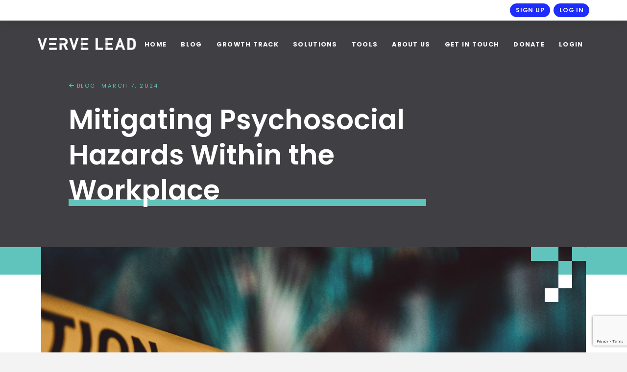

--- FILE ---
content_type: text/html
request_url: https://vervelead.com/empowering-transformative-action/2024/mitigating-psychosocial-hazards-within-the-workplace/5672351/
body_size: 30051
content:
<!DOCTYPE html>
<html class="no-js" lang="en-AU">
<head>
<meta charset="UTF-8">
<meta name="viewport" content="width=device-width, initial-scale=1.0">
<link rel="pingback" href="https://vervelead.com/xmlrpc.php">
<meta name='robots' content='index, follow, max-image-preview:large, max-snippet:-1, max-video-preview:-1' />
<style>img:is([sizes="auto" i], [sizes^="auto," i]) { contain-intrinsic-size: 3000px 1500px }</style>
<!-- This site is optimized with the Yoast SEO plugin v26.8 - https://yoast.com/product/yoast-seo-wordpress/ -->
<title>Mitigating Psychosocial Hazards Within the Workplace - Verve Lead</title>
<link rel="canonical" href="https://vervelead.com/empowering-transformative-action/2024/mitigating-psychosocial-hazards-within-the-workplace/5672351/" />
<meta property="og:locale" content="en_US" />
<meta property="og:type" content="article" />
<meta property="og:title" content="Mitigating Psychosocial Hazards Within the Workplace - Verve Lead" />
<meta property="og:description" content="When working with mentees or supervisees, we often come across the concept of safety: physical, psychological, social, emotional, and spiritual. While there are many ways in which a person’s well-being can be at risk, we are often unaware of them, especially in our workplaces.&nbsp; Psychosocial hazards arise from or relate to the design or management of work or a work ... Read More" />
<meta property="og:url" content="https://vervelead.com/empowering-transformative-action/2024/mitigating-psychosocial-hazards-within-the-workplace/5672351/" />
<meta property="og:site_name" content="Verve Lead" />
<meta property="article:published_time" content="2024-03-07T06:00:00+00:00" />
<meta property="og:image" content="https://vervelead.com/wp-content/uploads/2024/02/hiroshi-kimura-rtX4wxMEI2M-unsplash.jpg" />
<meta property="og:image:width" content="1920" />
<meta property="og:image:height" content="1536" />
<meta property="og:image:type" content="image/jpeg" />
<meta name="author" content="Don Easton" />
<meta name="twitter:card" content="summary_large_image" />
<meta name="twitter:label1" content="Written by" />
<meta name="twitter:data1" content="Don Easton" />
<meta name="twitter:label2" content="Est. reading time" />
<meta name="twitter:data2" content="4 minutes" />
<script type="application/ld+json" class="yoast-schema-graph">{"@context":"https://schema.org","@graph":[{"@type":"Article","@id":"https://vervelead.com/empowering-transformative-action/2024/mitigating-psychosocial-hazards-within-the-workplace/5672351/#article","isPartOf":{"@id":"https://vervelead.com/empowering-transformative-action/2024/mitigating-psychosocial-hazards-within-the-workplace/5672351/"},"author":{"name":"Don Easton","@id":"https://vervelead.com/#/schema/person/c258ffb9d2dfa562b0a25e355059e0cb"},"headline":"Mitigating Psychosocial Hazards Within the Workplace","datePublished":"2024-03-07T06:00:00+00:00","mainEntityOfPage":{"@id":"https://vervelead.com/empowering-transformative-action/2024/mitigating-psychosocial-hazards-within-the-workplace/5672351/"},"wordCount":809,"commentCount":0,"publisher":{"@id":"https://vervelead.com/#organization"},"image":{"@id":"https://vervelead.com/empowering-transformative-action/2024/mitigating-psychosocial-hazards-within-the-workplace/5672351/#primaryimage"},"thumbnailUrl":"https://vervelead.com/wp-content/uploads/2024/02/hiroshi-kimura-rtX4wxMEI2M-unsplash.jpg","keywords":["Growth","Mentoring","Relationships","Safety"],"articleSection":["Empowering Transformative Action","Mentoring Excellence","Professional Supervision"],"inLanguage":"en-AU","potentialAction":[{"@type":"CommentAction","name":"Comment","target":["https://vervelead.com/empowering-transformative-action/2024/mitigating-psychosocial-hazards-within-the-workplace/5672351/#respond"]}]},{"@type":"WebPage","@id":"https://vervelead.com/empowering-transformative-action/2024/mitigating-psychosocial-hazards-within-the-workplace/5672351/","url":"https://vervelead.com/empowering-transformative-action/2024/mitigating-psychosocial-hazards-within-the-workplace/5672351/","name":"Mitigating Psychosocial Hazards Within the Workplace - Verve Lead","isPartOf":{"@id":"https://vervelead.com/#website"},"primaryImageOfPage":{"@id":"https://vervelead.com/empowering-transformative-action/2024/mitigating-psychosocial-hazards-within-the-workplace/5672351/#primaryimage"},"image":{"@id":"https://vervelead.com/empowering-transformative-action/2024/mitigating-psychosocial-hazards-within-the-workplace/5672351/#primaryimage"},"thumbnailUrl":"https://vervelead.com/wp-content/uploads/2024/02/hiroshi-kimura-rtX4wxMEI2M-unsplash.jpg","datePublished":"2024-03-07T06:00:00+00:00","breadcrumb":{"@id":"https://vervelead.com/empowering-transformative-action/2024/mitigating-psychosocial-hazards-within-the-workplace/5672351/#breadcrumb"},"inLanguage":"en-AU","potentialAction":[{"@type":"ReadAction","target":["https://vervelead.com/empowering-transformative-action/2024/mitigating-psychosocial-hazards-within-the-workplace/5672351/"]}]},{"@type":"ImageObject","inLanguage":"en-AU","@id":"https://vervelead.com/empowering-transformative-action/2024/mitigating-psychosocial-hazards-within-the-workplace/5672351/#primaryimage","url":"https://vervelead.com/wp-content/uploads/2024/02/hiroshi-kimura-rtX4wxMEI2M-unsplash.jpg","contentUrl":"https://vervelead.com/wp-content/uploads/2024/02/hiroshi-kimura-rtX4wxMEI2M-unsplash.jpg","width":1920,"height":1536},{"@type":"BreadcrumbList","@id":"https://vervelead.com/empowering-transformative-action/2024/mitigating-psychosocial-hazards-within-the-workplace/5672351/#breadcrumb","itemListElement":[{"@type":"ListItem","position":1,"name":"Home","item":"https://vervelead.com/"},{"@type":"ListItem","position":2,"name":"Blog","item":"https://vervelead.com/blog/"},{"@type":"ListItem","position":3,"name":"Mitigating Psychosocial Hazards Within the Workplace"}]},{"@type":"WebSite","@id":"https://vervelead.com/#website","url":"https://vervelead.com/","name":"Verve Lead","description":"Championing Leaders&#039; Wellbeing","publisher":{"@id":"https://vervelead.com/#organization"},"potentialAction":[{"@type":"SearchAction","target":{"@type":"EntryPoint","urlTemplate":"https://vervelead.com/?s={search_term_string}"},"query-input":{"@type":"PropertyValueSpecification","valueRequired":true,"valueName":"search_term_string"}}],"inLanguage":"en-AU"},{"@type":"Organization","@id":"https://vervelead.com/#organization","name":"Verve Lead","url":"https://vervelead.com/","logo":{"@type":"ImageObject","inLanguage":"en-AU","@id":"https://vervelead.com/#/schema/logo/image/","url":"https://vervelead.com/wp-content/uploads/2021/11/Verve-Logo-Blue.png","contentUrl":"https://vervelead.com/wp-content/uploads/2021/11/Verve-Logo-Blue.png","width":600,"height":71,"caption":"Verve Lead"},"image":{"@id":"https://vervelead.com/#/schema/logo/image/"}},{"@type":"Person","@id":"https://vervelead.com/#/schema/person/c258ffb9d2dfa562b0a25e355059e0cb","name":"Don Easton","image":{"@type":"ImageObject","inLanguage":"en-AU","@id":"https://vervelead.com/#/schema/person/image/","url":"https://secure.gravatar.com/avatar/df49f9e28c2be3a9b6bdf155bf57e1c7?s=96&d=mm&r=g","contentUrl":"https://secure.gravatar.com/avatar/df49f9e28c2be3a9b6bdf155bf57e1c7?s=96&d=mm&r=g","caption":"Don Easton"},"description":"Bio info","sameAs":["http:////www.vervelead.com"],"url":"https://vervelead.com/author/doneaston/"}]}</script>
<!-- / Yoast SEO plugin. -->
<link rel='dns-prefetch' href='//stats.wp.com' />
<link rel='dns-prefetch' href='//www.googletagmanager.com' />
<link rel="alternate" type="application/rss+xml" title="Verve Lead &raquo; Feed" href="https://vervelead.com/feed/" />
<link rel="alternate" type="application/rss+xml" title="Verve Lead &raquo; Comments Feed" href="https://vervelead.com/comments/feed/" />
<link rel="alternate" type="application/rss+xml" title="Verve Lead &raquo; Mitigating Psychosocial Hazards Within the Workplace Comments Feed" href="https://vervelead.com/empowering-transformative-action/2024/mitigating-psychosocial-hazards-within-the-workplace/5672351/feed/" />
<!-- <link rel='stylesheet' id='wp-block-library-css' href='https://vervelead.com/wp-content/plugins/gutenberg/build/styles/block-library/style.css?ver=22.3.0' type='text/css' media='all' /> -->
<!-- <link rel='stylesheet' id='wp-block-library-theme-css' href='https://vervelead.com/wp-content/plugins/gutenberg/build/styles/block-library/theme.css?ver=22.3.0' type='text/css' media='all' /> -->
<link rel="stylesheet" type="text/css" href="//vervelead.com/wp-content/cache/wpfc-minified/q9rbtidy/6f7sd.css" media="all"/>
<style id='classic-theme-styles-inline-css' type='text/css'>
/*! This file is auto-generated */
.wp-block-button__link{color:#fff;background-color:#32373c;border-radius:9999px;box-shadow:none;text-decoration:none;padding:calc(.667em + 2px) calc(1.333em + 2px);font-size:1.125em}.wp-block-file__button{background:#32373c;color:#fff;text-decoration:none}
</style>
<!-- <link rel='stylesheet' id='awsm-team-css-css' href='https://vervelead.com/wp-content/plugins/awsm-team-pro/css/team.min.css?ver=1.10.2' type='text/css' media='all' /> -->
<link rel="stylesheet" type="text/css" href="//vervelead.com/wp-content/cache/wpfc-minified/1nkkidq9/4kyyh.css" media="all"/>
<style id='global-styles-inline-css' type='text/css'>
:root{--wp--preset--aspect-ratio--square: 1;--wp--preset--aspect-ratio--4-3: 4/3;--wp--preset--aspect-ratio--3-4: 3/4;--wp--preset--aspect-ratio--3-2: 3/2;--wp--preset--aspect-ratio--2-3: 2/3;--wp--preset--aspect-ratio--16-9: 16/9;--wp--preset--aspect-ratio--9-16: 9/16;--wp--preset--color--black: #000000;--wp--preset--color--cyan-bluish-gray: #abb8c3;--wp--preset--color--white: #ffffff;--wp--preset--color--pale-pink: #f78da7;--wp--preset--color--vivid-red: #cf2e2e;--wp--preset--color--luminous-vivid-orange: #ff6900;--wp--preset--color--luminous-vivid-amber: #fcb900;--wp--preset--color--light-green-cyan: #7bdcb5;--wp--preset--color--vivid-green-cyan: #00d084;--wp--preset--color--pale-cyan-blue: #8ed1fc;--wp--preset--color--vivid-cyan-blue: #0693e3;--wp--preset--color--vivid-purple: #9b51e0;--wp--preset--gradient--vivid-cyan-blue-to-vivid-purple: linear-gradient(135deg,rgb(6,147,227) 0%,rgb(155,81,224) 100%);--wp--preset--gradient--light-green-cyan-to-vivid-green-cyan: linear-gradient(135deg,rgb(122,220,180) 0%,rgb(0,208,130) 100%);--wp--preset--gradient--luminous-vivid-amber-to-luminous-vivid-orange: linear-gradient(135deg,rgb(252,185,0) 0%,rgb(255,105,0) 100%);--wp--preset--gradient--luminous-vivid-orange-to-vivid-red: linear-gradient(135deg,rgb(255,105,0) 0%,rgb(207,46,46) 100%);--wp--preset--gradient--very-light-gray-to-cyan-bluish-gray: linear-gradient(135deg,rgb(238,238,238) 0%,rgb(169,184,195) 100%);--wp--preset--gradient--cool-to-warm-spectrum: linear-gradient(135deg,rgb(74,234,220) 0%,rgb(151,120,209) 20%,rgb(207,42,186) 40%,rgb(238,44,130) 60%,rgb(251,105,98) 80%,rgb(254,248,76) 100%);--wp--preset--gradient--blush-light-purple: linear-gradient(135deg,rgb(255,206,236) 0%,rgb(152,150,240) 100%);--wp--preset--gradient--blush-bordeaux: linear-gradient(135deg,rgb(254,205,165) 0%,rgb(254,45,45) 50%,rgb(107,0,62) 100%);--wp--preset--gradient--luminous-dusk: linear-gradient(135deg,rgb(255,203,112) 0%,rgb(199,81,192) 50%,rgb(65,88,208) 100%);--wp--preset--gradient--pale-ocean: linear-gradient(135deg,rgb(255,245,203) 0%,rgb(182,227,212) 50%,rgb(51,167,181) 100%);--wp--preset--gradient--electric-grass: linear-gradient(135deg,rgb(202,248,128) 0%,rgb(113,206,126) 100%);--wp--preset--gradient--midnight: linear-gradient(135deg,rgb(2,3,129) 0%,rgb(40,116,252) 100%);--wp--preset--font-size--small: 13px;--wp--preset--font-size--medium: 20px;--wp--preset--font-size--large: 36px;--wp--preset--font-size--x-large: 42px;--wp--preset--spacing--20: 0.44rem;--wp--preset--spacing--30: 0.67rem;--wp--preset--spacing--40: 1rem;--wp--preset--spacing--50: 1.5rem;--wp--preset--spacing--60: 2.25rem;--wp--preset--spacing--70: 3.38rem;--wp--preset--spacing--80: 5.06rem;--wp--preset--shadow--natural: 6px 6px 9px rgba(0, 0, 0, 0.2);--wp--preset--shadow--deep: 12px 12px 50px rgba(0, 0, 0, 0.4);--wp--preset--shadow--sharp: 6px 6px 0px rgba(0, 0, 0, 0.2);--wp--preset--shadow--outlined: 6px 6px 0px -3px rgb(255, 255, 255), 6px 6px rgb(0, 0, 0);--wp--preset--shadow--crisp: 6px 6px 0px rgb(0, 0, 0);}:where(.is-layout-flex){gap: 0.5em;}:where(.is-layout-grid){gap: 0.5em;}body .is-layout-flex{display: flex;}.is-layout-flex{flex-wrap: wrap;align-items: center;}.is-layout-flex > :is(*, div){margin: 0;}body .is-layout-grid{display: grid;}.is-layout-grid > :is(*, div){margin: 0;}:where(.wp-block-columns.is-layout-flex){gap: 2em;}:where(.wp-block-columns.is-layout-grid){gap: 2em;}:where(.wp-block-post-template.is-layout-flex){gap: 1.25em;}:where(.wp-block-post-template.is-layout-grid){gap: 1.25em;}.has-black-color{color: var(--wp--preset--color--black) !important;}.has-cyan-bluish-gray-color{color: var(--wp--preset--color--cyan-bluish-gray) !important;}.has-white-color{color: var(--wp--preset--color--white) !important;}.has-pale-pink-color{color: var(--wp--preset--color--pale-pink) !important;}.has-vivid-red-color{color: var(--wp--preset--color--vivid-red) !important;}.has-luminous-vivid-orange-color{color: var(--wp--preset--color--luminous-vivid-orange) !important;}.has-luminous-vivid-amber-color{color: var(--wp--preset--color--luminous-vivid-amber) !important;}.has-light-green-cyan-color{color: var(--wp--preset--color--light-green-cyan) !important;}.has-vivid-green-cyan-color{color: var(--wp--preset--color--vivid-green-cyan) !important;}.has-pale-cyan-blue-color{color: var(--wp--preset--color--pale-cyan-blue) !important;}.has-vivid-cyan-blue-color{color: var(--wp--preset--color--vivid-cyan-blue) !important;}.has-vivid-purple-color{color: var(--wp--preset--color--vivid-purple) !important;}.has-black-background-color{background-color: var(--wp--preset--color--black) !important;}.has-cyan-bluish-gray-background-color{background-color: var(--wp--preset--color--cyan-bluish-gray) !important;}.has-white-background-color{background-color: var(--wp--preset--color--white) !important;}.has-pale-pink-background-color{background-color: var(--wp--preset--color--pale-pink) !important;}.has-vivid-red-background-color{background-color: var(--wp--preset--color--vivid-red) !important;}.has-luminous-vivid-orange-background-color{background-color: var(--wp--preset--color--luminous-vivid-orange) !important;}.has-luminous-vivid-amber-background-color{background-color: var(--wp--preset--color--luminous-vivid-amber) !important;}.has-light-green-cyan-background-color{background-color: var(--wp--preset--color--light-green-cyan) !important;}.has-vivid-green-cyan-background-color{background-color: var(--wp--preset--color--vivid-green-cyan) !important;}.has-pale-cyan-blue-background-color{background-color: var(--wp--preset--color--pale-cyan-blue) !important;}.has-vivid-cyan-blue-background-color{background-color: var(--wp--preset--color--vivid-cyan-blue) !important;}.has-vivid-purple-background-color{background-color: var(--wp--preset--color--vivid-purple) !important;}.has-black-border-color{border-color: var(--wp--preset--color--black) !important;}.has-cyan-bluish-gray-border-color{border-color: var(--wp--preset--color--cyan-bluish-gray) !important;}.has-white-border-color{border-color: var(--wp--preset--color--white) !important;}.has-pale-pink-border-color{border-color: var(--wp--preset--color--pale-pink) !important;}.has-vivid-red-border-color{border-color: var(--wp--preset--color--vivid-red) !important;}.has-luminous-vivid-orange-border-color{border-color: var(--wp--preset--color--luminous-vivid-orange) !important;}.has-luminous-vivid-amber-border-color{border-color: var(--wp--preset--color--luminous-vivid-amber) !important;}.has-light-green-cyan-border-color{border-color: var(--wp--preset--color--light-green-cyan) !important;}.has-vivid-green-cyan-border-color{border-color: var(--wp--preset--color--vivid-green-cyan) !important;}.has-pale-cyan-blue-border-color{border-color: var(--wp--preset--color--pale-cyan-blue) !important;}.has-vivid-cyan-blue-border-color{border-color: var(--wp--preset--color--vivid-cyan-blue) !important;}.has-vivid-purple-border-color{border-color: var(--wp--preset--color--vivid-purple) !important;}.has-vivid-cyan-blue-to-vivid-purple-gradient-background{background: var(--wp--preset--gradient--vivid-cyan-blue-to-vivid-purple) !important;}.has-light-green-cyan-to-vivid-green-cyan-gradient-background{background: var(--wp--preset--gradient--light-green-cyan-to-vivid-green-cyan) !important;}.has-luminous-vivid-amber-to-luminous-vivid-orange-gradient-background{background: var(--wp--preset--gradient--luminous-vivid-amber-to-luminous-vivid-orange) !important;}.has-luminous-vivid-orange-to-vivid-red-gradient-background{background: var(--wp--preset--gradient--luminous-vivid-orange-to-vivid-red) !important;}.has-very-light-gray-to-cyan-bluish-gray-gradient-background{background: var(--wp--preset--gradient--very-light-gray-to-cyan-bluish-gray) !important;}.has-cool-to-warm-spectrum-gradient-background{background: var(--wp--preset--gradient--cool-to-warm-spectrum) !important;}.has-blush-light-purple-gradient-background{background: var(--wp--preset--gradient--blush-light-purple) !important;}.has-blush-bordeaux-gradient-background{background: var(--wp--preset--gradient--blush-bordeaux) !important;}.has-luminous-dusk-gradient-background{background: var(--wp--preset--gradient--luminous-dusk) !important;}.has-pale-ocean-gradient-background{background: var(--wp--preset--gradient--pale-ocean) !important;}.has-electric-grass-gradient-background{background: var(--wp--preset--gradient--electric-grass) !important;}.has-midnight-gradient-background{background: var(--wp--preset--gradient--midnight) !important;}.has-small-font-size{font-size: var(--wp--preset--font-size--small) !important;}.has-medium-font-size{font-size: var(--wp--preset--font-size--medium) !important;}.has-large-font-size{font-size: var(--wp--preset--font-size--large) !important;}.has-x-large-font-size{font-size: var(--wp--preset--font-size--x-large) !important;}
:where(.wp-block-columns.is-layout-flex){gap: 2em;}:where(.wp-block-columns.is-layout-grid){gap: 2em;}
:root :where(.wp-block-pullquote){font-size: 1.5em;line-height: 1.6;}
:where(.wp-block-post-template.is-layout-flex){gap: 1.25em;}:where(.wp-block-post-template.is-layout-grid){gap: 1.25em;}
:where(.wp-block-term-template.is-layout-flex){gap: 1.25em;}:where(.wp-block-term-template.is-layout-grid){gap: 1.25em;}
</style>
<!-- <link rel='stylesheet' id='x-stack-css' href='https://vervelead.com/wp-content/themes/pro/framework/dist/css/site/stacks/integrity-light.css?ver=6.6.4' type='text/css' media='all' /> -->
<!-- <link rel='stylesheet' id='x-child-css' href='https://vervelead.com/wp-content/themes/pro-child/style.css?ver=6.6.4' type='text/css' media='all' /> -->
<link rel="stylesheet" type="text/css" href="//vervelead.com/wp-content/cache/wpfc-minified/79offqdh/4kyyh.css" media="all"/>
<style id='cs-inline-css' type='text/css'>
@media (min-width:1200px){.x-hide-xl{display:none !important;}}@media (min-width:979px) and (max-width:1199px){.x-hide-lg{display:none !important;}}@media (min-width:767px) and (max-width:978px){.x-hide-md{display:none !important;}}@media (min-width:480px) and (max-width:766px){.x-hide-sm{display:none !important;}}@media (max-width:479px){.x-hide-xs{display:none !important;}} a,h1 a:hover,h2 a:hover,h3 a:hover,h4 a:hover,h5 a:hover,h6 a:hover,.x-breadcrumb-wrap a:hover,.widget ul li a:hover,.widget ol li a:hover,.widget.widget_text ul li a,.widget.widget_text ol li a,.widget_nav_menu .current-menu-item > a,.x-accordion-heading .x-accordion-toggle:hover,.x-comment-author a:hover,.x-comment-time:hover,.x-recent-posts a:hover .h-recent-posts{color:#1E2DFC;}a:hover,.widget.widget_text ul li a:hover,.widget.widget_text ol li a:hover,.x-twitter-widget ul li a:hover{color:rgb(4,15,171);}.rev_slider_wrapper,a.x-img-thumbnail:hover,.x-slider-container.below,.page-template-template-blank-3-php .x-slider-container.above,.page-template-template-blank-6-php .x-slider-container.above{border-color:#1E2DFC;}.entry-thumb:before,.x-pagination span.current,.woocommerce-pagination span[aria-current],.flex-direction-nav a,.flex-control-nav a:hover,.flex-control-nav a.flex-active,.mejs-time-current,.x-dropcap,.x-skill-bar .bar,.x-pricing-column.featured h2,.h-comments-title small,.x-entry-share .x-share:hover,.x-highlight,.x-recent-posts .x-recent-posts-img:after{background-color:#1E2DFC;}.x-nav-tabs > .active > a,.x-nav-tabs > .active > a:hover{box-shadow:inset 0 3px 0 0 #1E2DFC;}.x-main{width:calc(88% - 2.463055%);}.x-sidebar{width:calc(100% - 2.463055% - 88%);}.x-comment-author,.x-comment-time,.comment-form-author label,.comment-form-email label,.comment-form-url label,.comment-form-rating label,.comment-form-comment label,.widget_calendar #wp-calendar caption,.widget.widget_rss li .rsswidget{font-family:"Poppins",sans-serif;font-weight:400;}.p-landmark-sub,.p-meta,input,button,select,textarea{font-family:"Poppins",sans-serif;}.widget ul li a,.widget ol li a,.x-comment-time{color:#404044;}.widget_text ol li a,.widget_text ul li a{color:#1E2DFC;}.widget_text ol li a:hover,.widget_text ul li a:hover{color:rgb(4,15,171);}.comment-form-author label,.comment-form-email label,.comment-form-url label,.comment-form-rating label,.comment-form-comment label,.widget_calendar #wp-calendar th,.p-landmark-sub strong,.widget_tag_cloud .tagcloud a:hover,.widget_tag_cloud .tagcloud a:active,.entry-footer a:hover,.entry-footer a:active,.x-breadcrumbs .current,.x-comment-author,.x-comment-author a{color:#1E2DFC;}.widget_calendar #wp-calendar th{border-color:#1E2DFC;}.h-feature-headline span i{background-color:#1E2DFC;}@media (max-width:978.98px){}html{font-size:14px;}@media (min-width:479px){html{font-size:14px;}}@media (min-width:766px){html{font-size:14px;}}@media (min-width:978px){html{font-size:14px;}}@media (min-width:1199px){html{font-size:14px;}}body{font-style:normal;font-weight:400;color:#404044;background-color:#f3f3f3;}.w-b{font-weight:400 !important;}h1,h2,h3,h4,h5,h6,.h1,.h2,.h3,.h4,.h5,.h6,.x-text-headline{font-family:"Poppins",sans-serif;font-style:normal;font-weight:400;}h1,.h1{letter-spacing:0em;}h2,.h2{letter-spacing:0em;}h3,.h3{letter-spacing:0.01em;}h4,.h4{letter-spacing:0.03em;}h5,.h5{letter-spacing:0em;}h6,.h6{letter-spacing:0em;}.w-h{font-weight:400 !important;}.x-container.width{width:88%;}.x-container.max{max-width:1200px;}.x-bar-content.x-container.width{flex-basis:88%;}.x-main.full{float:none;clear:both;display:block;width:auto;}@media (max-width:978.98px){.x-main.full,.x-main.left,.x-main.right,.x-sidebar.left,.x-sidebar.right{float:none;display:block;width:auto !important;}}.entry-header,.entry-content{font-size:1rem;}body,input,button,select,textarea{font-family:"Poppins",sans-serif;}h1,h2,h3,h4,h5,h6,.h1,.h2,.h3,.h4,.h5,.h6,h1 a,h2 a,h3 a,h4 a,h5 a,h6 a,.h1 a,.h2 a,.h3 a,.h4 a,.h5 a,.h6 a,blockquote{color:#1E2DFC;}.cfc-h-tx{color:#1E2DFC !important;}.cfc-h-bd{border-color:#1E2DFC !important;}.cfc-h-bg{background-color:#1E2DFC !important;}.cfc-b-tx{color:#404044 !important;}.cfc-b-bd{border-color:#404044 !important;}.cfc-b-bg{background-color:#404044 !important;}.x-btn,.button,[type="submit"]{color:#ffffff;border-color:#404044;background-color:#404044;text-shadow:0 0.075em 0.075em rgba(0,0,0,0.5);border-radius:100em;}.x-btn:hover,.button:hover,[type="submit"]:hover{color:#ffffff;border-color:#404044;background-color:transparent;text-shadow:0 0.075em 0.075em rgba(0,0,0,0.5);}.x-btn.x-btn-real,.x-btn.x-btn-real:hover{margin-bottom:0.25em;text-shadow:0 0.075em 0.075em rgba(0,0,0,0.65);}.x-btn.x-btn-real{box-shadow:0 0.25em 0 0 #a71000,0 4px 9px rgba(0,0,0,0.75);}.x-btn.x-btn-real:hover{box-shadow:0 0.25em 0 0 #a71000,0 4px 9px rgba(0,0,0,0.75);}.x-btn.x-btn-flat,.x-btn.x-btn-flat:hover{margin-bottom:0;text-shadow:0 0.075em 0.075em rgba(0,0,0,0.65);box-shadow:none;}.x-btn.x-btn-transparent,.x-btn.x-btn-transparent:hover{margin-bottom:0;border-width:3px;text-shadow:none;text-transform:uppercase;background-color:transparent;box-shadow:none;}body .gform_wrapper .gfield_required{color:#1E2DFC;}body .gform_wrapper h2.gsection_title,body .gform_wrapper h3.gform_title,body .gform_wrapper .top_label .gfield_label,body .gform_wrapper .left_label .gfield_label,body .gform_wrapper .right_label .gfield_label{font-weight:400;}body .gform_wrapper h2.gsection_title{letter-spacing:0em!important;}body .gform_wrapper h3.gform_title{letter-spacing:0.01em!important;}body .gform_wrapper .top_label .gfield_label,body .gform_wrapper .left_label .gfield_label,body .gform_wrapper .right_label .gfield_label{color:#1E2DFC;}body .gform_wrapper .validation_message{font-weight:400;}.bg .mejs-container,.x-video .mejs-container{position:unset !important;} @font-face{font-family:'FontAwesomePro';font-style:normal;font-weight:900;font-display:block;src:url('https://vervelead.com/wp-content/themes/pro/cornerstone/assets/fonts/fa-solid-900.woff2?ver=6.7.2') format('woff2'),url('https://vervelead.com/wp-content/themes/pro/cornerstone/assets/fonts/fa-solid-900.ttf?ver=6.7.2') format('truetype');}[data-x-fa-pro-icon]{font-family:"FontAwesomePro" !important;}[data-x-fa-pro-icon]:before{content:attr(data-x-fa-pro-icon);}[data-x-icon],[data-x-icon-o],[data-x-icon-l],[data-x-icon-s],[data-x-icon-b],[data-x-icon-sr],[data-x-icon-ss],[data-x-icon-sl],[data-x-fa-pro-icon],[class*="cs-fa-"]{display:inline-flex;font-style:normal;font-weight:400;text-decoration:inherit;text-rendering:auto;-webkit-font-smoothing:antialiased;-moz-osx-font-smoothing:grayscale;}[data-x-icon].left,[data-x-icon-o].left,[data-x-icon-l].left,[data-x-icon-s].left,[data-x-icon-b].left,[data-x-icon-sr].left,[data-x-icon-ss].left,[data-x-icon-sl].left,[data-x-fa-pro-icon].left,[class*="cs-fa-"].left{margin-right:0.5em;}[data-x-icon].right,[data-x-icon-o].right,[data-x-icon-l].right,[data-x-icon-s].right,[data-x-icon-b].right,[data-x-icon-sr].right,[data-x-icon-ss].right,[data-x-icon-sl].right,[data-x-fa-pro-icon].right,[class*="cs-fa-"].right{margin-left:0.5em;}[data-x-icon]:before,[data-x-icon-o]:before,[data-x-icon-l]:before,[data-x-icon-s]:before,[data-x-icon-b]:before,[data-x-icon-sr]:before,[data-x-icon-ss]:before,[data-x-icon-sl]:before,[data-x-fa-pro-icon]:before,[class*="cs-fa-"]:before{line-height:1;}@font-face{font-family:'FontAwesomeRegular';font-style:normal;font-weight:400;font-display:block;src:url('https://vervelead.com/wp-content/themes/pro/cornerstone/assets/fonts/fa-regular-400.woff2?ver=6.7.2') format('woff2'),url('https://vervelead.com/wp-content/themes/pro/cornerstone/assets/fonts/fa-regular-400.ttf?ver=6.7.2') format('truetype');}@font-face{font-family:'FontAwesomePro';font-style:normal;font-weight:400;font-display:block;src:url('https://vervelead.com/wp-content/themes/pro/cornerstone/assets/fonts/fa-regular-400.woff2?ver=6.7.2') format('woff2'),url('https://vervelead.com/wp-content/themes/pro/cornerstone/assets/fonts/fa-regular-400.ttf?ver=6.7.2') format('truetype');}[data-x-icon-o]{font-family:"FontAwesomeRegular" !important;}[data-x-icon-o]:before{content:attr(data-x-icon-o);}@font-face{font-family:'FontAwesomeBrands';font-style:normal;font-weight:normal;font-display:block;src:url('https://vervelead.com/wp-content/themes/pro/cornerstone/assets/fonts/fa-brands-400.woff2?ver=6.7.2') format('woff2'),url('https://vervelead.com/wp-content/themes/pro/cornerstone/assets/fonts/fa-brands-400.ttf?ver=6.7.2') format('truetype');}[data-x-icon-b]{font-family:"FontAwesomeBrands" !important;}[data-x-icon-b]:before{content:attr(data-x-icon-b);}.widget.widget_rss li .rsswidget:before{content:"\f35d";padding-right:0.4em;font-family:"FontAwesome";} .m3djnp-0.x-section{margin-top:0px;margin-right:0px;margin-bottom:0px;margin-left:0px;border-top-width:0;border-right-width:0;border-bottom-width:0;border-left-width:0;z-index:auto;}.m3djnp-1.x-section{padding-top:9rem;background-color:#404044;}.m3djnp-2.x-section{padding-right:2rem;padding-bottom:6rem;padding-left:2rem;}.m3djnp-3.x-section{padding-top:0px;padding-right:0px;padding-bottom:0px;padding-left:0px;background-color:#ffffff;}.m3djnp-4.x-section{padding-top:6rem;}.m3djnp-5{transition-duration:0ms;}.m3djnp-5 .x-graphic-child {transition-duration:0ms;}.m3djnp-6 .x-anchor-text-primary {transition-duration:0ms;}.m3djnp-6 .x-anchor-text-secondary {transition-duration:0ms;}:where(body:not(.tco-disable-effects)) .m3djnp-7:is(.x-effect-exit,.x-effect-entering,.x-effect-exiting) {animation-delay:150ms;transition-delay:150ms;}:where(body:not(.tco-disable-effects)) .m3djnp-8:is(.x-effect-exit,.x-effect-entering,.x-effect-exiting) {animation-duration:450ms;transition-duration:450ms;}:where(body:not(.tco-disable-effects)) .m3djnp-9:is(.x-effect-exit,.x-effect-entering,.x-effect-exiting) {animation-timing-function:cubic-bezier(0.680,-0.550,0.265,1.550);transition-timing-function:cubic-bezier(0.680,-0.550,0.265,1.550);}.m3djnp-a:is(.x-effect-enter){opacity:1;}.m3djnp-b:is(.x-effect-enter){transform:translate3d(0,0,0);}:where(body:not(.tco-disable-effects)) .m3djnp-c:is(.x-effect-exit){opacity:0;}:where(body:not(.tco-disable-effects)) .m3djnp-d:is(.x-effect-exit){transform:translate3d(0,-1rem,0);}:where(body:not(.tco-disable-effects)) .m3djnp-e:is(.x-effect-exit,.x-effect-entering,.x-effect-exiting) {animation-delay:300ms;transition-delay:300ms;}.m3djnp-f:is(.x-effect-enter){transform:translate3d(0,-8%,0) rotateZ(90deg);}:where(body:not(.tco-disable-effects)) .m3djnp-f:is(.x-effect-exit){transform:translate3d(0,-1rem,0) rotateZ(1deg);}:where(body:not(.tco-disable-effects)) .m3djnp-g:is(.x-effect-exit,.x-effect-entering,.x-effect-exiting) {animation-delay:450ms;transition-delay:450ms;}:where(body:not(.tco-disable-effects)) .m3djnp-h:is(.x-effect-exit,.x-effect-entering,.x-effect-exiting) {animation-delay:0ms;transition-delay:0ms;}.m3djnp-i{transform-origin:0% 50%;}:where(body:not(.tco-disable-effects)) .m3djnp-i:is(.x-effect-exit){transform:scale(0,1);}:where(body:not(.tco-disable-effects)) .m3djnp-j:is(.x-effect-exit,.x-effect-entering,.x-effect-exiting) {animation-duration:1000ms;transition-duration:1000ms;}:where(body:not(.tco-disable-effects)) .m3djnp-k:is(.x-effect-exit,.x-effect-entering,.x-effect-exiting) {animation-timing-function:cubic-bezier(0.770,0.000,0.175,1.000);transition-timing-function:cubic-bezier(0.770,0.000,0.175,1.000);}.m3djnp-l:is(.x-effect-enter){transform:scale(1);}.m3djnp-m{transform:translate3d(0,0,0);}.m3djnp-n{mix-blend-mode:screen;}.m3djnp-n:is(.x-effect-enter){opacity:0.88;}:where(body:not(.tco-disable-effects)) .m3djnp-n:is(.x-effect-exit){transform:scale(1.05);}:where(body:not(.tco-disable-effects)) .m3djnp-o:is(.x-effect-exit,.x-effect-entering,.x-effect-exiting) {animation-timing-function:cubic-bezier(0.400,0.000,0.200,1.000);transition-timing-function:cubic-bezier(0.400,0.000,0.200,1.000);}:where(body:not(.tco-disable-effects)) .m3djnp-p:is(.x-effect-exit){transform:translate3d(-0.5em,0,0);}:where(body:not(.tco-disable-effects)) .m3djnp-q:is(.x-effect-exit,.x-effect-entering,.x-effect-exiting) {animation-duration:300ms;transition-duration:300ms;}:where(body:not(.tco-disable-effects)) .m3djnp-r:is(.x-effect-exit){transform:translate3d(-1em,0,0);}:where(body:not(.tco-disable-effects)) .m3djnp-s:is(.x-effect-exit,.x-effect-entering,.x-effect-exiting) {animation-delay:700ms;transition-delay:700ms;}:where(body:not(.tco-disable-effects)) .m3djnp-t:is(.x-effect-exit,.x-effect-entering,.x-effect-exiting) {animation-duration:600ms;transition-duration:600ms;}:where(body:not(.tco-disable-effects)) .m3djnp-t:is(.x-effect-exit){transform:translate3d(-1.5em,0,0);}:where(body:not(.tco-disable-effects)) .m3djnp-u:is(.x-effect-exit,.x-effect-entering,.x-effect-exiting) {animation-duration:700ms;transition-duration:700ms;}:where(body:not(.tco-disable-effects)) .m3djnp-u:is(.x-effect-exit){transform:translate3d(-2em,0,0);}.m3djnp-v{transition-duration:650ms;}:where(body:not(.tco-disable-effects)) .m3djnp-w:hover,:where(body:not(.tco-disable-effects)) [data-x-effect-provider*="effects"]:hover .m3djnp-w{opacity:1;transform:translate3d(0,0,0) scale(1.05);}.m3djnp-x .x-text-content-text-primary {transition-duration:0ms;}.m3djnp-x .x-text-content-text-subheadline {transition-duration:0ms;}.m3djnp-x .x-text-typing {transition-duration:0ms;}.m3djnp-x .x-typed-cursor {transition-duration:0ms;}:where(body:not(.tco-disable-effects)) .m3djnp-y:is(.x-effect-exit,.x-effect-entering,.x-effect-exiting) {animation-duration:650ms;transition-duration:650ms;}.m3djnp-y:is(.x-effect-enter){transform:translate(0px,0px);}:where(body:not(.tco-disable-effects)) .m3djnp-y:is(.x-effect-exit){transform:translate(0px,0.5em);}.m3djnp-z > .is-primary {width:16px;height:3px;color:#ffba00;transform-origin:100% 0%;}.m3djnp-10 > .is-secondary {width:3px;height:16px;color:#ffba00;transform-origin:100% 0%;}.m3djnp-10:hover > .is-secondary ,[data-x-effect-provider*="particles"]:hover .m3djnp-10 > .is-secondary {transition-delay:150ms;}.m3djnp-11.x-row{z-index:auto;margin-right:auto;margin-left:auto;border-top-width:0;border-right-width:0;border-bottom-width:0;border-left-width:0;padding-top:1px;padding-right:1px;padding-bottom:1px;padding-left:1px;}.m3djnp-11 > .x-row-inner{flex-direction:row;align-items:stretch;align-content:stretch;}.m3djnp-12.x-row{width:100%;max-width:1000px;}.m3djnp-14.x-row{font-size:1em;}.m3djnp-15 > .x-row-inner{justify-content:flex-start;}.m3djnp-16 > .x-row-inner{margin-top:calc(((1rem / 2) + 1px) * -1);margin-right:calc(((1rem / 2) + 1px) * -1);margin-bottom:calc(((1rem / 2) + 1px) * -1);margin-left:calc(((1rem / 2) + 1px) * -1);}.m3djnp-16 > .x-row-inner > *{margin-top:calc(1rem / 2);margin-bottom:calc(1rem / 2);margin-right:calc(1rem / 2);margin-left:calc(1rem / 2);}.m3djnp-17 > .x-row-inner > *{flex-grow:1;}.m3djnp-18.x-row{font-size:1rem;}.m3djnp-19 > .x-row-inner{margin-top:calc(((2rem / 2) + 1px) * -1);margin-right:calc(((2rem / 2) + 1px) * -1);margin-bottom:calc(((2rem / 2) + 1px) * -1);margin-left:calc(((2rem / 2) + 1px) * -1);}.m3djnp-19 > .x-row-inner > *{margin-top:calc(2rem / 2);margin-bottom:calc(2rem / 2);margin-right:calc(2rem / 2);margin-left:calc(2rem / 2);}.m3djnp-1a > .x-row-inner{justify-content:center;}.m3djnp-1b > .x-row-inner{margin-top:calc(((1em / 2) + 1px) * -1);margin-right:calc(((1em / 2) + 1px) * -1);margin-bottom:calc(((1em / 2) + 1px) * -1);margin-left:calc(((1em / 2) + 1px) * -1);}.m3djnp-1b > .x-row-inner > *{margin-top:calc(1em / 2);margin-bottom:calc(1em / 2);margin-right:calc(1em / 2);margin-left:calc(1em / 2);}.m3djnp-1c.x-row{margin-top:0px;margin-bottom:0px;}.m3djnp-1c > .x-row-inner{margin-top:calc(((0.8em / 2) + 1px) * -1);margin-right:calc(((2.441em / 2) + 1px) * -1);margin-bottom:calc(((0.8em / 2) + 1px) * -1);margin-left:calc(((2.441em / 2) + 1px) * -1);}.m3djnp-1c > .x-row-inner > *{margin-top:calc(0.8em / 2);margin-bottom:calc(0.8em / 2);margin-right:calc(2.441em / 2);margin-left:calc(2.441em / 2);}.m3djnp-1d{--gap:1rem;}.m3djnp-1d > .x-row-inner > *:nth-child(1n - 0) {flex-basis:calc(100% - clamp(0px,var(--gap),9999px));}.m3djnp-1e{--gap:2rem;}.m3djnp-1e > .x-row-inner > *:nth-child(2n - 0) {flex-basis:calc(33.33% - clamp(0px,var(--gap),9999px));}.m3djnp-1e > .x-row-inner > *:nth-child(2n - 1) {flex-basis:calc(66.66% - clamp(0px,var(--gap),9999px));}.m3djnp-1f{--gap:1em;}.m3djnp-1g > .x-row-inner > *:nth-child(2n - 0) {flex-basis:calc(50% - clamp(0px,var(--gap),9999px));}.m3djnp-1g > .x-row-inner > *:nth-child(2n - 1) {flex-basis:calc(50% - clamp(0px,var(--gap),9999px));}.m3djnp-1h > .x-row-inner > *:nth-child(1n - 0) {flex-basis:calc(100% - clamp(0px,var(--gap),9999px));}.m3djnp-1i{--gap:2.441em;}.m3djnp-1i > .x-row-inner > *:nth-child(1n - 0) {flex-basis:calc(100% - clamp(0px,var(--gap),9999px));}.m3djnp-1j.x-col{z-index:1;border-top-width:0;border-right-width:0;border-bottom-width:0;border-left-width:0;font-size:1em;}.m3djnp-1l.x-col{overflow-x:hidden;overflow-y:hidden;height:44vh;min-height:320px;max-height:400px;border-top-left-radius:2px;border-top-right-radius:2px;border-bottom-right-radius:2px;border-bottom-left-radius:2px;box-shadow:0em 0.65em 1.5em 0em rgba(0,0,0,0.22);}.m3djnp-1m.x-col{display:flex;flex-direction:row;justify-content:flex-start;}.m3djnp-1n.x-col{align-items:center;}.m3djnp-1o.x-col{align-items:baseline;flex-wrap:wrap;align-content:baseline;}.m3djnp-1p{display:flex;justify-content:flex-start;}.m3djnp-1q{flex-direction:row;align-items:baseline;margin-top:0rem;margin-right:0rem;margin-bottom:1.95rem;margin-left:0rem;font-size:0.8rem;}.m3djnp-1r{flex-grow:0;flex-basis:auto;}.m3djnp-1s{flex-shrink:1;border-top-width:0;border-right-width:0;border-bottom-width:0;border-left-width:0;}.m3djnp-1u{z-index:1;}.m3djnp-1v{margin-top:0px;margin-right:0px;margin-bottom:4px;margin-left:0px;}.m3djnp-1w{font-size:1em;}.m3djnp-1x{position:absolute;top:0px;right:0px;}.m3djnp-1y{width:4em;height:4em;}.m3djnp-20{flex-direction:column;align-items:flex-start;flex-wrap:wrap;align-content:flex-start;position:static;width:100%;height:100%;padding-top:2.441em;padding-right:2.441em;padding-bottom:2.441em;padding-left:2.441em;background-color:rgba(0,0,0,0.66);}.m3djnp-20:hover,.m3djnp-20[class*="active"],[data-x-effect-provider*="colors"]:hover .m3djnp-20{background-color:rgba(0,0,0,0.33);}.m3djnp-21{left:0px;bottom:0px;z-index:-1;}.m3djnp-22{flex-grow:1;}.m3djnp-23{flex-basis:12em;min-width:1px;}.m3djnp-24{flex-basis:16em;}.m3djnp-25.x-anchor {border-top-width:0;border-right-width:0;border-bottom-width:0;border-left-width:0;font-size:1em;}.m3djnp-25.x-anchor .x-anchor-content {display:flex;flex-direction:row;justify-content:center;align-items:baseline;}.m3djnp-25.x-anchor .x-anchor-text-primary {font-family:"Poppins",sans-serif;font-size:1em;font-style:normal;font-weight:400;line-height:1;letter-spacing:0.215em;margin-right:calc(0.215em * -1);text-transform:uppercase;color:#60c4bc;}.m3djnp-25.x-anchor:hover .x-anchor-text-primary,.m3djnp-25.x-anchor[class*="active"] .x-anchor-text-primary,[data-x-effect-provider*="colors"]:hover .m3djnp-25.x-anchor .x-anchor-text-primary {color:rgb(11,23,189);}.m3djnp-25.x-anchor .x-graphic {margin-top:0em;margin-right:0.512em;margin-bottom:0em;margin-left:0em;}.m3djnp-25.x-anchor .x-graphic-icon {font-size:1em;width:1em;color:#60c4bc;border-top-width:0;border-right-width:0;border-bottom-width:0;border-left-width:0;}.m3djnp-25.x-anchor:hover .x-graphic-icon,.m3djnp-25.x-anchor[class*="active"] .x-graphic-icon,[data-x-effect-provider*="colors"]:hover .m3djnp-25.x-anchor .x-graphic-icon {color:rgb(11,23,189);}.m3djnp-26{margin-top:0em;margin-right:0.64em;margin-bottom:0em;margin-left:0.64em;border-top-width:0;border-right-width:0;border-bottom-width:0;border-left-width:0;height:1em;line-height:1em;font-size:1em;color:#ea6b50;}.m3djnp-27.x-text{border-top-width:0;border-right-width:0;border-bottom-width:0;border-left-width:0;font-style:normal;}.m3djnp-27.x-text > :first-child{margin-top:0;}.m3djnp-27.x-text > :last-child{margin-bottom:0;}.m3djnp-28.x-text{font-family:"Poppins",sans-serif;font-weight:400;letter-spacing:0.215em;color:#60c4bc;}.m3djnp-29.x-text{font-size:1em;}.m3djnp-2a.x-text{line-height:1;text-transform:uppercase;}.m3djnp-2b.x-text{font-family:inherit;font-weight:inherit;}.m3djnp-2c.x-text{font-size:0.8em;letter-spacing:0.15em;color:rgba(255,255,255,0.55);}.m3djnp-2c.x-text:hover,.m3djnp-2c.x-text[class*="active"],[data-x-effect-provider*="colors"]:hover .m3djnp-2c.x-text{color:#ffffff;}.m3djnp-2d.x-text{line-height:1.65;letter-spacing:0em;text-transform:none;color:#000000;}.m3djnp-2e.x-text{max-width:14em;font-size:4rem;}.m3djnp-2e.x-text .x-text-content-text-primary{line-height:1.3;color:rgb(255,255,255);}.m3djnp-2g.x-text{border-top-width:0;border-right-width:0;border-bottom-width:0;border-left-width:0;}.m3djnp-2g.x-text .x-text-content-text-primary{font-style:normal;text-transform:none;}.m3djnp-2h.x-text .x-text-content-text-primary{font-family:"Poppins",sans-serif;font-weight:600;}.m3djnp-2i.x-text .x-text-content-text-primary{font-size:1em;}.m3djnp-2j.x-text .x-text-content-text-primary{letter-spacing:0em;}.m3djnp-2l.x-text{margin-top:4em;margin-bottom:1.5em;}.m3djnp-2l.x-text .x-text-content-text-primary{font-size:2em;color:#60c4bc;}.m3djnp-2m.x-text{margin-right:0em;margin-left:0em;}.m3djnp-2n.x-text{font-size:1em;}.m3djnp-2o.x-text .x-text-content-text-primary{line-height:1.2;letter-spacing:0.03em;margin-right:calc(0.03em * -1);}.m3djnp-2p.x-text{max-width:21em;margin-top:auto;margin-bottom:0em;font-size:1.563em;}.m3djnp-2p.x-text .x-text-content-text-primary{line-height:1.25;color:#ffffff;}.m3djnp-2q.x-text .x-text-content-text-primary{font-family:inherit;font-weight:inherit;}.m3djnp-2r.x-text{margin-top:2em;margin-bottom:1em;}.m3djnp-2s.x-text .x-text-content-text-primary{color:rgb(48,48,53);}.m3djnp-2t.x-text .x-text-content-text-primary{line-height:1.4;}.m3djnp-2t.x-text:hover .x-text-content-text-primary,.m3djnp-2t.x-text[class*="active"] .x-text-content-text-primary,[data-x-effect-provider*="colors"]:hover .m3djnp-2t.x-text .x-text-content-text-primary{color:#4c3be9;}.m3djnp-2t.x-text .x-text-content-text-subheadline{margin-bottom:0.1em;font-family:inherit;font-size:0.6em;font-style:normal;font-weight:700;line-height:1.6;letter-spacing:0.125em;margin-right:calc(0.125em * -1);text-transform:uppercase;color:rgba(0,0,0,0.55);}.m3djnp-2u{width:100%;max-width:14em;margin-top:-0.409em;margin-right:0em;margin-bottom:0em;margin-left:0em;border-top-width:1rem;border-right-width:0;border-bottom-width:0;border-left-width:0;border-top-style:solid;border-right-style:solid;border-bottom-style:solid;border-left-style:solid;border-top-color:#60c4bc;border-right-color:#60c4bc;border-bottom-color:#60c4bc;border-left-color:#60c4bc;font-size:calc(0.64rem + 6vmin);}.m3djnp-2v.x-grid{grid-gap:0rem 0rem;justify-content:center;align-content:start;justify-items:stretch;align-items:stretch;width:100%;border-top-width:0;border-right-width:0;border-bottom-width:0;border-left-width:0;}.m3djnp-2w.x-grid{z-index:auto;font-size:2rem;grid-template-columns:minmax(0px,1fr) 4rem minmax(0px,1000px) 4rem minmax(0px,1fr);grid-template-rows:auto;}.m3djnp-2x.x-grid{z-index:1;font-size:1em;grid-template-columns:repeat(4,1em);grid-template-rows:repeat(4,1em);}.m3djnp-2y.x-cell{grid-column-start:2;}.m3djnp-2z.x-cell{overflow-x:hidden;overflow-y:hidden;display:flex;flex-direction:row;justify-content:center;align-items:center;z-index:auto;height:55vmin;min-height:420px;max-height:560px;border-top-left-radius:1px;border-top-right-radius:1px;border-bottom-right-radius:1px;border-bottom-left-radius:1px;background-color:#1f0d11;}.m3djnp-30.x-cell{grid-column-end:5;}.m3djnp-31.x-cell{grid-row-start:1;grid-row-end:2;}.m3djnp-32.x-cell{justify-self:auto;align-self:auto;border-top-width:0;border-right-width:0;border-bottom-width:0;border-left-width:0;}.m3djnp-33.x-cell{font-size:1em;}.m3djnp-34.x-cell{grid-column-start:1;}.m3djnp-35.x-cell{grid-column-end:3;}.m3djnp-36.x-cell{z-index:-1;}.m3djnp-37.x-cell{background-color:#60c4bc;}.m3djnp-38.x-cell{grid-column-start:4;}.m3djnp-39.x-cell{grid-column-start:3;grid-column-end:4;}.m3djnp-3a.x-cell{grid-row-start:2;grid-row-end:3;}.m3djnp-3b.x-cell{grid-row-start:3;grid-row-end:4;}.m3djnp-3c.x-cell{background-color:#ffffff;}.m3djnp-3d.x-cell{grid-row-start:4;grid-row-end:5;}.m3djnp-3e.x-cell{grid-column-end:-1;height:1em;font-size:2em;box-shadow:0px -2px 0px 0px #3a151d;}.m3djnp-3f.x-image{display:block;font-size:1em;width:100%;border-top-width:0;border-right-width:0;border-bottom-width:0;border-left-width:0;}.m3djnp-3f.x-image img{width:100%;object-fit:cover;}.m3djnp-3f.x-image,.m3djnp-3f.x-image img{height:100%;}.m3djnp-3h{margin-top:2em;margin-right:0em;margin-bottom:0em;margin-left:0em;}.m3djnp-3h .x-paginate-inner{justify-content:space-between;}.m3djnp-3i{border-top-width:0;border-right-width:0;border-bottom-width:0;border-left-width:0;}.m3djnp-3i .x-paginate-inner{margin-right:calc(6px * -1);margin-bottom:calc(6px * -1);}.m3djnp-3i .x-paginate-inner > *{min-width:3em;min-height:3em;margin-right:6px;margin-bottom:6px;border-top-width:0;border-right-width:0;border-bottom-width:0;border-left-width:0;border-top-left-radius:100em;border-top-right-radius:100em;border-bottom-right-radius:100em;border-bottom-left-radius:100em;padding-top:0.8em;padding-right:1em;padding-bottom:0.8em;padding-left:1em;font-family:inherit;font-size:1em;font-weight:inherit;color:rgba(0,0,0,1);background-color:rgba(0,0,0,0.075);box-shadow:none;}.m3djnp-3i .x-paginate-inner > a:hover{border-top-left-radius:100em;border-top-right-radius:100em;border-bottom-right-radius:100em;border-bottom-left-radius:100em;background-color:rgba(0,0,0,0.15);box-shadow:0px 0px 0px 2px rgba(0,0,0,0.15);}.m3djnp-3i .x-paginate-inner > .current{color:rgba(0,0,0,1);border-top-color:transparent;border-right-color:transparent;border-bottom-color:transparent;border-left-color:transparent;background-color:rgba(0,0,0,0.3);box-shadow:none;}.m3djnp-3j{font-size:0.9em;}.m3djnp-3j .x-paginate-inner{justify-content:flex-start;}.m3djnp-3k{margin-top:2em;margin-right:0em;margin-bottom:0em;margin-left:0em;}.m3djnp-3l{width:100%;max-width:none;height:auto;border-top-width:0;border-right-width:0;border-bottom-width:0;border-left-width:0;border-top-left-radius:100em;border-top-right-radius:100em;border-bottom-right-radius:100em;border-bottom-left-radius:100em;font-size:1em;background-color:rgba(255,255,255,1);box-shadow:0em 0.15em 0.5em 0em rgba(0,0,0,0.15);}.m3djnp-3l.x-search-focused{border-top-left-radius:100em;border-top-right-radius:100em;border-bottom-right-radius:100em;border-bottom-left-radius:100em;}.m3djnp-3l .x-search-input{order:2;margin-top:0px;margin-right:0px;margin-bottom:0px;margin-left:0px;font-family:inherit;font-size:1em;font-style:normal;font-weight:inherit;line-height:1.3;color:rgba(0,0,0,0.5);}.m3djnp-3l.x-search-has-content .x-search-input{color:rgba(0,0,0,1);}.m3djnp-3l .x-search-btn-submit{order:1;width:1em;height:1em;margin-top:0.5em;margin-right:0.5em;margin-bottom:0.5em;margin-left:0.9em;border-top-width:0;border-right-width:0;border-bottom-width:0;border-left-width:0;font-size:1em;color:rgba(0,0,0,1);}.m3djnp-3l .x-search-btn-clear{order:3;width:2em;height:2em;margin-top:0.5em;margin-right:0.5em;margin-bottom:0.5em;margin-left:0.5em;border-top-width:0;border-right-width:0;border-bottom-width:0;border-left-width:0;border-top-left-radius:100em;border-top-right-radius:100em;border-bottom-right-radius:100em;border-bottom-left-radius:100em;color:rgba(255,255,255,1);font-size:0.9em;background-color:rgba(0,0,0,0.25);}.m3djnp-3l .x-search-btn-clear:focus,.m3djnp-3l .x-search-btn-clear:hover{border-top-left-radius:100em;border-top-right-radius:100em;border-bottom-right-radius:100em;border-bottom-left-radius:100em;background-color:rgba(0,0,0,0.3);}@media screen and (max-width:1199px){.m3djnp-2w.x-grid{grid-template-columns:minmax(0px,1fr) 2rem minmax(0px,1000px) 2rem minmax(0px,1fr);}.m3djnp-2z.x-cell{grid-column-end:4;}}@media screen and (max-width:978px){.m3djnp-2l.x-text .x-text-content-text-primary{font-size:1.5em;}}@media screen and (min-width:767px) and (max-width:978px){.m3djnp-2e.x-text{font-size:3rem;}}@media screen and (min-width:767px) and (max-width:1199px){.m3djnp-2z.x-cell{grid-column-start:3;}}@media screen and (max-width:766px){.m3djnp-1e > .x-row-inner > *:nth-child(1n - 0) {flex-basis:calc(100% - clamp(0px,var(--gap),9999px));}.m3djnp-2e.x-text{font-size:2rem;}.m3djnp-2z.x-cell{grid-column-start:1;}}  .m3djo7-0.x-bar{height:auto;padding-top:0.5rem;padding-right:0rem;padding-bottom:0.5rem;padding-left:0px;font-size:1em;box-shadow:0px 3px 25px 0px rgba(0,0,0,0.15);z-index:9999;}.m3djo7-0 .x-bar-content{height:auto;}.m3djo7-0.x-bar-outer-spacers:after,.m3djo7-0.x-bar-outer-spacers:before{flex-basis:20px;width:20px!important;height:20px;}.m3djo7-0.x-bar-space{font-size:1em;height:auto;}.m3djo7-1.x-bar{border-top-width:0;border-right-width:0;border-bottom-width:0;border-left-width:0;}.m3djo7-1 .x-bar-content{display:flex;flex-direction:row;justify-content:space-between;align-items:center;}.m3djo7-2.x-bar{background-color:#1e2dfc;}.m3djo7-3.x-bar{background-color:rgb(255,255,255);}.m3djo7-4.x-bar{width:calc(100% - (0px * 2));margin-top:0px;margin-left:0px;margin-right:0px;height:6em;font-size:16px;z-index:400;}.m3djo7-4 .x-bar-content{height:6em;}.m3djo7-4.x-bar-outer-spacers:after,.m3djo7-4.x-bar-outer-spacers:before{flex-basis:2em;width:2em!important;height:2em;}.m3djo7-4.x-bar-space{font-size:16px;height:6em;}.m3djo7-5.x-bar-container{display:flex;flex-direction:row;align-items:center;flex-grow:0;flex-shrink:1;flex-basis:auto;border-top-width:0;border-right-width:0;border-bottom-width:0;border-left-width:0;font-size:1em;}.m3djo7-6.x-bar-container{justify-content:flex-end;width:100%;max-width:1200px;text-align:right;z-index:auto;}.m3djo7-7.x-bar-container{justify-content:space-between;z-index:1;}.m3djo7-8.x-bar-container{max-width:200px;}.m3djo7-9.x-text{border-top-width:0;border-right-width:0;border-bottom-width:0;border-left-width:0;font-family:inherit;font-size:1em;font-style:normal;font-weight:inherit;line-height:1.4;letter-spacing:0em;text-transform:none;color:rgba(255,255,255,0.53);}.m3djo7-9.x-text > :first-child{margin-top:0;}.m3djo7-9.x-text > :last-child{margin-bottom:0;}.m3djo7-a.x-anchor {margin-top:0em;margin-bottom:0em;}.m3djo7-b.x-anchor {margin-right:0em;}.m3djo7-c.x-anchor {margin-left:1em;}.m3djo7-d.x-anchor {border-top-width:0;border-right-width:0;border-bottom-width:0;border-left-width:0;}.m3djo7-e.x-anchor {border-top-left-radius:2em;border-top-right-radius:2em;border-bottom-right-radius:2em;border-bottom-left-radius:2em;}.m3djo7-e.x-anchor .x-anchor-content {flex-direction:row-reverse;padding-top:0.575em;padding-right:0.85em;padding-bottom:0.575em;padding-left:0.85em;}.m3djo7-e.x-anchor:hover,.m3djo7-e.x-anchor[class*="active"],[data-x-effect-provider*="colors"]:hover .m3djo7-e.x-anchor {background-color:#60c4bc;}.m3djo7-e.x-anchor .x-anchor-text-primary {font-size:0.9em;font-weight:600;letter-spacing:0.07em;margin-right:calc(0.07em * -1);}.m3djo7-e.x-anchor:hover .x-anchor-text-primary,.m3djo7-e.x-anchor[class*="active"] .x-anchor-text-primary,[data-x-effect-provider*="colors"]:hover .m3djo7-e.x-anchor .x-anchor-text-primary {color:rgb(11,23,189);}.m3djo7-f.x-anchor {font-size:1em;}.m3djo7-f.x-anchor .x-anchor-content {display:flex;justify-content:center;align-items:center;}.m3djo7-g.x-anchor {background-color:rgba(255,255,255,0.2);}.m3djo7-h.x-anchor .x-anchor-text-primary {font-family:"Poppins",sans-serif;}.m3djo7-i.x-anchor .x-anchor-text-primary {font-style:normal;line-height:1;}.m3djo7-j.x-anchor .x-anchor-text-primary {text-transform:uppercase;}.m3djo7-k.x-anchor .x-anchor-text-primary {color:rgb(255,255,255);}.m3djo7-l.x-anchor {margin-left:0.5em;}.m3djo7-m.x-anchor {background-color:transparent;}.m3djo7-n.x-anchor {background-color:#1e2dfc;}.m3djo7-o.x-anchor {max-height:2.2rem;margin-top:0.25em;margin-bottom:0.25em;margin-left:0.15em;border-top-width:2px;border-right-width:2px;border-bottom-width:2px;border-left-width:2px;border-right-style:solid;border-bottom-style:solid;border-left-style:solid;border-top-color:transparent;}.m3djo7-o.x-anchor .x-anchor-content {padding-top:0.2em;padding-right:0.5em;padding-bottom:0.2em;padding-left:0.5em;}.m3djo7-o.x-anchor:hover,.m3djo7-o.x-anchor[class*="active"],[data-x-effect-provider*="colors"]:hover .m3djo7-o.x-anchor {background-color:rgba(104,104,104,0);}.m3djo7-o.x-anchor .x-anchor-text {margin-top:3px;margin-right:4px;margin-bottom:2px;margin-left:4px;}.m3djo7-o.x-anchor .x-anchor-text-primary {font-size:0.8em;font-weight:700;letter-spacing:0.1em;margin-right:calc(0.1em * -1);}.m3djo7-p.x-anchor {border-top-style:solid;border-right-color:transparent;border-bottom-color:transparent;border-left-color:transparent;}.m3djo7-q.x-anchor {border-top-left-radius:100em;border-top-right-radius:100em;border-bottom-right-radius:100em;border-bottom-left-radius:100em;}.m3djo7-r.x-anchor {background-color:transparent;}.m3djo7-s.x-anchor .x-anchor-content {flex-direction:row;}.m3djo7-t.x-anchor:hover,.m3djo7-t.x-anchor[class*="active"],[data-x-effect-provider*="colors"]:hover .m3djo7-t.x-anchor {border-top-color:#1e2dfc;border-right-color:#1e2dfc;border-bottom-color:#1e2dfc;border-left-color:#1e2dfc;}.m3djo7-t.x-anchor .x-anchor-text-primary {color:#1e2dfc;}.m3djo7-u.x-anchor .x-anchor-text-primary {font-family:inherit;}.m3djo7-w.x-anchor .x-anchor-content {padding-top:0.75em;padding-right:0.75em;padding-bottom:0.75em;padding-left:0.75em;}.m3djo7-w.x-anchor .x-anchor-text {margin-top:5px;margin-right:auto;margin-bottom:5px;margin-left:5px;}.m3djo7-w.x-anchor .x-anchor-sub-indicator {margin-top:5px;margin-right:5px;margin-bottom:5px;margin-left:5px;font-size:1em;color:rgba(0,0,0,1);}.m3djo7-w.x-anchor:hover .x-anchor-sub-indicator,.m3djo7-w.x-anchor[class*="active"] .x-anchor-sub-indicator,[data-x-effect-provider*="colors"]:hover .m3djo7-w.x-anchor .x-anchor-sub-indicator {color:rgba(0,0,0,0.5);}.m3djo7-x.x-anchor .x-anchor-text-primary {font-size:1em;font-weight:inherit;}.m3djo7-y.x-anchor .x-anchor-text-primary {color:rgba(0,0,0,1);}.m3djo7-y.x-anchor:hover .x-anchor-text-primary,.m3djo7-y.x-anchor[class*="active"] .x-anchor-text-primary,[data-x-effect-provider*="colors"]:hover .m3djo7-y.x-anchor .x-anchor-text-primary {color:rgba(0,0,0,0.5);}.m3djo7-z.x-anchor:hover,.m3djo7-z.x-anchor[class*="active"],[data-x-effect-provider*="colors"]:hover .m3djo7-z.x-anchor {border-top-color:rgb(255,255,255);border-right-color:rgb(255,255,255);border-bottom-color:rgb(255,255,255);border-left-color:rgb(255,255,255);}.m3djo7-10.x-anchor {width:2.75em;height:2.75em;background-color:rgb(255,255,255);box-shadow:none;}.m3djo7-10.x-anchor:hover,.m3djo7-10.x-anchor[class*="active"],[data-x-effect-provider*="colors"]:hover .m3djo7-10.x-anchor {background-color:#1e2dfc;box-shadow:0em 0.15em 0.65em 0em rgba(0,0,0,0.25);}.m3djo7-10.x-anchor .x-graphic {margin-top:5px;margin-right:5px;margin-bottom:5px;margin-left:5px;}.m3djo7-10.x-anchor .x-graphic-icon {font-size:1.25em;width:1em;color:rgba(0,0,0,1);border-top-width:0;border-right-width:0;border-bottom-width:0;border-left-width:0;height:1em;line-height:1em;background-color:transparent;}.m3djo7-10.x-anchor:hover .x-graphic-icon,.m3djo7-10.x-anchor[class*="active"] .x-graphic-icon,[data-x-effect-provider*="colors"]:hover .m3djo7-10.x-anchor .x-graphic-icon {color:rgba(0,0,0,0.5);}.m3djo7-10.x-anchor .x-toggle {color:#1e2dfc;}.m3djo7-10.x-anchor:hover .x-toggle,.m3djo7-10.x-anchor[class*="active"] .x-toggle,[data-x-effect-provider*="colors"]:hover .m3djo7-10.x-anchor .x-toggle {color:rgb(255,255,255);}.m3djo7-10.x-anchor .x-toggle-burger {width:12em;margin-top:3.25em;margin-right:0;margin-bottom:3.25em;margin-left:0;font-size:0.13em;}.m3djo7-10.x-anchor .x-toggle-burger-bun-t {transform:translate3d(0,calc(3.25em * -1),0);}.m3djo7-10.x-anchor .x-toggle-burger-bun-b {transform:translate3d(0,3.25em,0);}.m3djo7-11.x-anchor .x-anchor-text-primary {font-size:1.2em;font-weight:700;letter-spacing:0.05em;margin-right:calc(0.05em * -1);color:rgb(255,255,255);}.m3djo7-11.x-anchor:hover .x-anchor-text-primary,.m3djo7-11.x-anchor[class*="active"] .x-anchor-text-primary,[data-x-effect-provider*="colors"]:hover .m3djo7-11.x-anchor .x-anchor-text-primary {color:#60c4bc;}.m3djo7-12.x-anchor {border-top-width:1px;border-right-width:0px;border-bottom-width:0px;border-left-width:0px;border-right-style:none;border-bottom-style:none;border-left-style:none;border-top-color:rgba(166,168,171,0.19);}.m3djo7-12.x-anchor:hover .x-anchor-text-primary,.m3djo7-12.x-anchor[class*="active"] .x-anchor-text-primary,[data-x-effect-provider*="colors"]:hover .m3djo7-12.x-anchor .x-anchor-text-primary {color:#37dacc;}.m3djo7-13.x-image{font-size:1em;max-width:250px;border-top-width:0;border-right-width:0;border-bottom-width:0;border-left-width:0;background-color:transparent;}.m3djo7-14{margin-top:0em;margin-right:auto;margin-bottom:0em;margin-left:auto;display:flex;flex-direction:row;justify-content:space-around;align-items:center;align-self:stretch;flex-grow:0;flex-shrink:0;flex-basis:auto;}.m3djo7-14 > li,.m3djo7-14 > li > a{flex-grow:0;flex-shrink:1;flex-basis:auto;}.m3djo7-15{font-size:1em;}.m3djo7-16 [data-x-toggle-collapse]{transition-duration:300ms;transition-timing-function:cubic-bezier(0.400,0.000,0.200,1.000);}.m3djo7-17 .x-dropdown {width:14em;font-size:14px;border-top-width:0;border-right-width:0;border-bottom-width:0;border-left-width:0;background-color:#ffffff;box-shadow:0em 0.15em 2em 0em rgba(0,0,0,0.15);transition-duration:500ms,500ms,0s;transition-timing-function:cubic-bezier(0.400,0.000,0.200,1.000);}.m3djo7-17 .x-dropdown:not(.x-active) {transition-delay:0s,0s,500ms;}.m3djo7-18{font-size:16px;transition-duration:500ms;}.m3djo7-18 .x-off-canvas-bg{background-color:rgba(3,16,47,0.26);transition-duration:500ms;transition-timing-function:cubic-bezier(0.400,0.000,0.200,1.000);}.m3djo7-18 .x-off-canvas-close{width:calc(1em * 2);height:calc(1em * 2);font-size:1.5em;color:#60c4bc;transition-duration:0.3s,500ms,500ms;transition-timing-function:ease-in-out,cubic-bezier(0.400,0.000,0.200,1.000),cubic-bezier(0.400,0.000,0.200,1.000);}.m3djo7-18 .x-off-canvas-close:focus,.m3djo7-18 .x-off-canvas-close:hover{color:rgb(255,255,255);}.m3djo7-18 .x-off-canvas-content{max-width:24em;padding-top:calc(1.5em * 2);padding-right:calc(1.5em * 2);padding-bottom:calc(1.5em * 2);padding-left:calc(1.5em * 2);border-top-width:0;border-right-width:0;border-bottom-width:0;border-left-width:0;background-color:rgb(20,23,67);box-shadow:0em 0em 2em 0em rgba(0,0,0,0.25);transition-duration:500ms;transition-timing-function:cubic-bezier(0.400,0.000,0.200,1.000);} .e5670871-e10 .x-bar-content {border-bottom:1px solid #eee;} .m3djnl-0.x-bar{height:auto;}.m3djnl-0 .x-bar-content{height:auto;}.m3djnl-1.x-bar{padding-top:0em;padding-right:0em;padding-bottom:2em;padding-left:0em;}.m3djnl-1 .x-bar-content{justify-content:flex-start;align-items:flex-start;flex-wrap:wrap;align-content:flex-start;}.m3djnl-2.x-bar{border-top-width:0;border-right-width:0;border-bottom-width:0;border-left-width:0;font-size:16px;z-index:9999;}.m3djnl-2 .x-bar-content{display:flex;flex-direction:row;flex-grow:0;flex-shrink:1;flex-basis:100%;}.m3djnl-2.x-bar-space{font-size:16px;}.m3djnl-3.x-bar{background-color:rgb(48,48,53);}.m3djnl-3 .x-bar-content{max-width:1200px;}.m3djnl-3.x-bar-outer-spacers:after,.m3djnl-3.x-bar-outer-spacers:before{flex-basis:2em;width:2em!important;height:2em;}.m3djnl-4.x-bar{background-color:#ffffff;box-shadow:0em 0.15em 2em 0em rgba(0,0,0,0.15);}.m3djnl-4.x-bar-outer-spacers:after,.m3djnl-4.x-bar-outer-spacers:before{flex-basis:0em;width:0em!important;height:0em;}.m3djnl-5 .x-bar-content{justify-content:space-between;align-items:center;}.m3djnl-6.x-bar{height:6em;}.m3djnl-6 .x-bar-content{height:6em;}.m3djnl-7{transition-duration:0ms;}.m3djnl-7 .x-text-content-text-primary {transition-duration:0ms;}.m3djnl-7 .x-text-content-text-subheadline {transition-duration:0ms;}.m3djnl-7 .x-text-typing {transition-duration:0ms;}.m3djnl-7 .x-typed-cursor {transition-duration:0ms;}.m3djnl-7 .x-graphic-child {transition-duration:0ms;}.m3djnl-8{transition-duration:222ms;}.m3djnl-8 .x-anchor-text-primary {transition-duration:222ms;}.m3djnl-8 .x-anchor-text-secondary {transition-duration:222ms;}.m3djnl-8 .x-graphic-child {transition-duration:222ms;}.m3djnl-9{opacity:0;}.m3djnl-a.x-bar-container{display:flex;flex-grow:0;flex-shrink:1;flex-basis:auto;margin-left:0px;border-top-width:0;border-right-width:0;border-bottom-width:0;border-left-width:0;font-size:1em;z-index:1;}.m3djnl-b.x-bar-container{flex-direction:column;justify-content:flex-start;align-items:flex-start;margin-top:2em;margin-right:2em;margin-bottom:0px;}.m3djnl-c.x-bar-container{flex-direction:row;justify-content:space-between;align-items:center;margin-top:0px;margin-right:0px;margin-bottom:2em;}.m3djnl-d.x-row{z-index:auto;margin-right:auto;margin-left:auto;border-top-width:0;border-right-width:0;border-bottom-width:0;border-left-width:0;padding-top:1px;padding-right:1px;padding-bottom:1px;padding-left:1px;}.m3djnl-d > .x-row-inner{flex-direction:row;justify-content:flex-start;align-items:stretch;align-content:stretch;}.m3djnl-f.x-row{font-size:1em;}.m3djnl-g > .x-row-inner{margin-top:calc(((20px / 2) + 1px) * -1);margin-right:calc(((20px / 2) + 1px) * -1);margin-bottom:calc(((20px / 2) + 1px) * -1);margin-left:calc(((20px / 2) + 1px) * -1);}.m3djnl-g > .x-row-inner > *{margin-top:calc(20px / 2);margin-bottom:calc(20px / 2);margin-right:calc(20px / 2);margin-left:calc(20px / 2);}.m3djnl-h.x-row{font-size:1rem;}.m3djnl-h > .x-row-inner{margin-top:calc(((1em / 2) + 1px) * -1);margin-right:calc(((1em / 2) + 1px) * -1);margin-bottom:calc(((1em / 2) + 1px) * -1);margin-left:calc(((1em / 2) + 1px) * -1);}.m3djnl-h > .x-row-inner > *{margin-top:calc(1em / 2);margin-bottom:calc(1em / 2);margin-right:calc(1em / 2);margin-left:calc(1em / 2);}.m3djnl-i.x-row{margin-top:0px;margin-bottom:0px;}.m3djnl-i > .x-row-inner{margin-top:calc(((0.8em / 2) + 1px) * -1);margin-right:calc(((2.441em / 2) + 1px) * -1);margin-bottom:calc(((0.8em / 2) + 1px) * -1);margin-left:calc(((2.441em / 2) + 1px) * -1);}.m3djnl-i > .x-row-inner > *{margin-top:calc(0.8em / 2);margin-bottom:calc(0.8em / 2);margin-right:calc(2.441em / 2);margin-left:calc(2.441em / 2);}.m3djnl-j > .x-row-inner{margin-top:calc(((0.512em / 2) + 1px) * -1);margin-right:calc(((0em / 2) + 1px) * -1);margin-bottom:calc(((0.512em / 2) + 1px) * -1);margin-left:calc(((0em / 2) + 1px) * -1);}.m3djnl-j > .x-row-inner > *{margin-top:calc(0.512em / 2);margin-bottom:calc(0.512em / 2);}.m3djnl-k{--gap:20px;}.m3djnl-k > .x-row-inner > *:nth-child(4n - 0) {flex-basis:calc(25% - clamp(0px,var(--gap),9999px));}.m3djnl-k > .x-row-inner > *:nth-child(4n - 1) {flex-basis:calc(25% - clamp(0px,var(--gap),9999px));}.m3djnl-k > .x-row-inner > *:nth-child(4n - 2) {flex-basis:calc(25% - clamp(0px,var(--gap),9999px));}.m3djnl-k > .x-row-inner > *:nth-child(4n - 3) {flex-basis:calc(25% - clamp(0px,var(--gap),9999px));}.m3djnl-l{--gap:1em;}.m3djnl-l > .x-row-inner > *:nth-child(1n - 0) {flex-basis:calc(100% - clamp(0px,var(--gap),9999px));}.m3djnl-m{--gap:2.441em;}.m3djnl-m > .x-row-inner > *:nth-child(1n - 0) {flex-basis:calc(100% - clamp(0px,var(--gap),9999px));}.m3djnl-n{--gap:0em;}.m3djnl-n > .x-row-inner > *:nth-child(1n - 0) {flex-basis:calc(auto - clamp(0px,var(--gap),9999px));}.m3djnl-o.x-col{z-index:1;border-top-width:0;border-right-width:0;border-bottom-width:0;border-left-width:0;font-size:1em;}.m3djnl-p.x-col{display:flex;flex-direction:row;justify-content:flex-start;align-items:center;}.m3djnl-q.x-text{margin-top:0em;margin-right:0em;margin-bottom:0.5rem;margin-left:0em;}.m3djnl-q.x-text .x-text-content-text-primary{font-family:"Poppins",sans-serif;font-size:0.9em;font-weight:600;color:rgb(255,255,255);}.m3djnl-r.x-text{border-top-width:0;border-right-width:0;border-bottom-width:0;border-left-width:0;font-size:1em;}.m3djnl-r.x-text .x-text-content-text-primary{font-style:normal;line-height:1.4;letter-spacing:0em;text-transform:none;}.m3djnl-s.x-text .x-text-content-text-primary{font-family:inherit;font-size:1em;font-weight:700;color:rgb(255,255,255);}.m3djnl-s.x-text:hover .x-text-content-text-primary,.m3djnl-s.x-text[class*="active"] .x-text-content-text-primary,[data-x-effect-provider*="colors"]:hover .m3djnl-s.x-text .x-text-content-text-primary{color:#37dacc;}.m3djnl-s.x-text .x-text-content-text-subheadline{margin-bottom:0.512em;font-family:inherit;font-size:0.64em;font-style:normal;font-weight:700;line-height:1.6;letter-spacing:0.125em;margin-right:calc(0.125em * -1);text-transform:uppercase;color:rgba(255,255,255,0.45);}.m3djnl-u.x-text{margin-top:0em;margin-right:0em;margin-bottom:1em;margin-left:0em;font-size:0.8em;line-height:2;letter-spacing:0.04em;color:rgba(255,255,255,0.5);}.m3djnl-v.x-text{border-top-width:0;border-right-width:0;border-bottom-width:0;border-left-width:0;font-family:inherit;font-style:normal;font-weight:inherit;text-transform:none;}.m3djnl-v.x-text > :first-child{margin-top:0;}.m3djnl-v.x-text > :last-child{margin-bottom:0;}.m3djnl-x.x-text{line-height:1.4;letter-spacing:0em;}.m3djnl-y.x-text{padding-top:0em;padding-right:0.512em;padding-bottom:0em;padding-left:0.512em;font-size:1em;color:rgba(0,0,0,0.33);}.m3djnl-z.x-text{font-size:.8em;color:rgba(255,255,255,0.8);}.m3djnl-10.x-anchor {width:2.75em;height:2.75em;margin-top:0em;margin-right:0.5em;margin-bottom:0em;margin-left:0em;border-top-width:1px;border-right-width:1px;border-bottom-width:1px;border-left-width:1px;border-top-style:solid;border-right-style:solid;border-bottom-style:solid;border-left-style:solid;border-top-color:rgba(255,255,255,0.48);border-right-color:rgba(255,255,255,0.48);border-bottom-color:rgba(255,255,255,0.48);border-left-color:rgba(255,255,255,0.48);border-top-left-radius:100em;border-top-right-radius:100em;border-bottom-right-radius:100em;border-bottom-left-radius:100em;background-color:transparent;box-shadow:0em 0.15em 0.65em 0em rgba(0,0,0,0.25);}.m3djnl-10.x-anchor:hover,.m3djnl-10.x-anchor[class*="active"],[data-x-effect-provider*="colors"]:hover .m3djnl-10.x-anchor {border-top-color:rgb(255,255,255);border-right-color:rgb(255,255,255);border-bottom-color:rgb(255,255,255);border-left-color:rgb(255,255,255);}.m3djnl-10.x-anchor .x-graphic-icon {font-size:1.25em;width:auto;color:rgba(255,255,255,0.48);border-top-width:2px;border-right-width:2px;border-bottom-width:2px;border-left-width:2px;border-top-style:solid;border-right-style:solid;border-bottom-style:solid;border-left-style:solid;border-top-color:transparent;border-right-color:transparent;border-bottom-color:transparent;border-left-color:transparent;}.m3djnl-10.x-anchor:hover .x-graphic-icon,.m3djnl-10.x-anchor[class*="active"] .x-graphic-icon,[data-x-effect-provider*="colors"]:hover .m3djnl-10.x-anchor .x-graphic-icon {color:rgb(255,255,255);}.m3djnl-11.x-anchor {font-size:1em;}.m3djnl-12.x-anchor .x-anchor-content {display:flex;flex-direction:row;justify-content:center;align-items:center;}.m3djnl-14.x-anchor {border-top-width:0;border-right-width:0;border-bottom-width:0;border-left-width:0;}.m3djnl-14.x-anchor .x-anchor-text-primary {font-size:1em;font-style:normal;}.m3djnl-15.x-anchor {background-color:transparent;}.m3djnl-15.x-anchor .x-anchor-text {margin-top:5px;margin-bottom:5px;margin-left:5px;}.m3djnl-15.x-anchor .x-anchor-text-primary {font-family:inherit;font-weight:inherit;line-height:1;}.m3djnl-15.x-anchor .x-anchor-sub-indicator {margin-top:5px;margin-right:5px;margin-bottom:5px;margin-left:5px;font-size:1em;}.m3djnl-15.x-anchor:hover .x-anchor-sub-indicator,.m3djnl-15.x-anchor[class*="active"] .x-anchor-sub-indicator,[data-x-effect-provider*="colors"]:hover .m3djnl-15.x-anchor .x-anchor-sub-indicator {color:rgba(0,0,0,0.5);}.m3djnl-16.x-anchor .x-anchor-content {padding-top:0.14em;padding-right:0.14em;padding-bottom:0.14em;padding-left:0.14em;}.m3djnl-16.x-anchor .x-anchor-text {margin-right:5px;}.m3djnl-16.x-anchor .x-anchor-text-primary {color:rgb(255,255,255);}.m3djnl-16.x-anchor:hover .x-anchor-text-primary,.m3djnl-16.x-anchor[class*="active"] .x-anchor-text-primary,[data-x-effect-provider*="colors"]:hover .m3djnl-16.x-anchor .x-anchor-text-primary {color:#60c4bc;}.m3djnl-16.x-anchor .x-anchor-sub-indicator {color:rgb(255,255,255);}.m3djnl-17.x-anchor .x-anchor-content {padding-top:0.75em;padding-right:0.75em;padding-bottom:0.75em;padding-left:0.75em;}.m3djnl-17.x-anchor .x-anchor-text {margin-right:auto;}.m3djnl-17.x-anchor .x-anchor-text-primary {color:rgba(0,0,0,1);}.m3djnl-17.x-anchor:hover .x-anchor-text-primary,.m3djnl-17.x-anchor[class*="active"] .x-anchor-text-primary,[data-x-effect-provider*="colors"]:hover .m3djnl-17.x-anchor .x-anchor-text-primary {color:rgba(0,0,0,0.5);}.m3djnl-17.x-anchor .x-anchor-sub-indicator {color:rgba(0,0,0,1);}.m3djnl-18.x-anchor {font-size:0.9em;}.m3djnl-18.x-anchor .x-anchor-text-primary {font-family:"Poppins",sans-serif;font-weight:600;line-height:1.2;color:#F4FAFB;}.m3djnl-18.x-anchor:hover .x-anchor-text-primary,.m3djnl-18.x-anchor[class*="active"] .x-anchor-text-primary,[data-x-effect-provider*="colors"]:hover .m3djnl-18.x-anchor .x-anchor-text-primary {color:#37dacc;}.m3djnl-19{margin-top:1em;margin-right:0px;margin-bottom:0px;margin-left:0px;font-size:.9em;display:flex;flex-direction:column;justify-content:flex-start;align-items:flex-start;align-self:stretch;flex-grow:0;flex-shrink:1;flex-basis:auto;}.m3djnl-19 > li,.m3djnl-19 > li > a{flex-grow:0;flex-shrink:1;flex-basis:auto;}.m3djnl-1a .x-dropdown {width:14em;font-size:16px;border-top-width:0;border-right-width:0;border-bottom-width:0;border-left-width:0;background-color:#ffffff;box-shadow:0em 0.15em 2em 0em rgba(0,0,0,0.15);transition-duration:500ms,500ms,0s;transition-timing-function:cubic-bezier(0.400,0.000,0.200,1.000);}.m3djnl-1a .x-dropdown:not(.x-active) {transition-delay:0s,0s,500ms;}.m3djnl-1b{flex-grow:1;flex-shrink:1;flex-basis:12em;min-width:1px;border-top-width:0;border-right-width:0;border-bottom-width:0;border-left-width:0;font-size:1em;}@media screen and (max-width:766px){.m3djnl-k > .x-row-inner > *:nth-child(2n - 0) {flex-basis:calc(50% - clamp(0px,var(--gap),9999px));}.m3djnl-k > .x-row-inner > *:nth-child(2n - 1) {flex-basis:calc(50% - clamp(0px,var(--gap),9999px));}}@media screen and (max-width:479px){.m3djnl-k > .x-row-inner > *:nth-child(1n - 0) {flex-basis:calc(100% - clamp(0px,var(--gap),9999px));}} .e5670849-e6{color:rgba(255,255,255,0.5);font-size:0.8em;}.e5670849-e23 {line-height:0;color:transparent;background-color:transparent;} html{scroll-behavior:smooth;}body.logged-in .hide-if-logged-in{display:none;}body:not(.logged-in) .hide-if-logged-out{display:none;}h1{font-size:1.5rem;font-weight:bold;}h2{font-size:1.4rem;font-weight:bold;}h3{font-size:1.3rem;font-weight:bold;}h4{font-size:1.2rem;font-weight:normal;}h5{font-size:1.1rem;font-weight:bold;text-transform:uppercase;}.x-bar.x-bar-fixed{background-color:#fff;transition:0.2s linear background;}.x-bar.x-bar-fixed .hide-if-fixed{display:none;}.x-bar:not(.x-bar-fixed) .hide-if-not-fixed{display:none;}.x-bar .x-bar-content{border-bottom:0;}.button,input[type="button"]{border-bottom:0;}.norebro-bar.bar{width:0;display:none;}.ui-datepicker{background-color:#fff;padding:0.5rem;}h2.gsection_title{font-size:1.3rem;color:rgb(44,64,255);}@media screen and (max-width:1024px){#masthead #site-navigation.main-nav #mega-menu-wrap #primary-menu .menu-link span:before{background:transparent;}}.ginput_price{display:none;}.gform_body li{list-style:none;padding:0;}.gfp_big_button .gfield_radio input[type="radio"]{display:none;}.gfield input:not([type="submit"]):not([type="checkbox"]),.gfield textarea,.gfield select{border:1px solid rgba(0,0,0,0.1);border-radius:3px;padding:0.5rem 0.65rem;background-color:rgba(255,255,255,0.6);}.gfield input:not([type="submit"]):not([type="checkbox"]):not([type="radio"]){width:100%;max-width:100%;}.gfield_radio label{display:inline;}.gfield input[type="checkbox"]{width:20px;}.gfield input::placeholder,.gfield textarea::placeholder{color:rgba(0,0,0,0.3);}.gfield_checkbox label,.ginput_container_consent label{display:inline;}.gfield{margin:0.5rem auto;}.gfield .intro-text{font-size:1.3rem;color:rgb(44,64,255);margin-top:1rem;}.gform_wrapper input[type="submit"],.gform_wrapper button,.gform_wrapper .btn,.gform_wrapper a.btn,.gform_wrapper input.btn,.gform_wrapper a.button,.gform_wrapper span.button,.gform_wrapper div.button{background-color:rgb(44,64,255) !important;border-color:rgb(44,64,255) !important;}.gform_wrapper input[type="submit"]:hover,.gform_wrapper button:hover,.gform_wrapper .btn:hover,.gform_wrapper a.btn:hover,.gform_wrapper input.btn:hover,.gform_wrapper a.button:hover,.gform_wrapper span.button:hover,.gform_wrapper div.button:hover{background-color:#0014c7 !important;border-color:#0014c7;color:#fff;}.button[type="submit"]{border-radius:20em;font-weight:600;padding:0.6rem 1.5rem;}#masthead .site-title img,#masthead .site-title a img{max-width:90px;}@media only screen and (min-width:641px){.gform_wrapper .top_label li.gfield.gf_left_half,.gform_wrapper .top_label li.gfield.gf_right_half{}.gfp_big_button .gfield_radio .gchoice{width:100% !important;}#masthead .site-title img,#masthead .site-title a img{max-width:230px;}}.gfp_big_button .gfield_radio .gchoice{width:100% !important;}.gfp_big_button .gfield_radio label{width:100% !important;margin:0px auto!important;padding:15px !important;float:none;background:transparent;color:#666;border:1px solid #ccc;letter-spacing:0.02rem;-webkit-border-radius:3px;-moz-border-radius:3px;-ms-border-radius:3px;-o-border-radius:3px;border-radius:3px;font-weight:400;display:block;-webkit-transition:background-color 300ms ease-out;-moz-transition:background-color 300ms ease-out;transition:background-color 300ms ease-out;-webkit-appearance:none;cursor:pointer;line-height:1.1rem;position:relative;text-decoration:none;text-align:left;font-size:1.0em;box-sizing:border-box;margin-bottom:0.5rem !important;}.gform-body ul .gfield_radio{margin:0;}.gfp_big_button .gfield_radio label:hover{background:transparent;border-color:#333;color:#333;}.gfp_big_button input[type="radio"]:checked+label{background:#2c40ff;border-color:#2c40ff;color:#fff;}.card-narrow{max-width:700px;margin:auto;padding:1.5rem;}.card-narrow p{font-size:15px;}:root .has-very-light-gray-background-color{background-color:#f9f9f9;}.hidden_label>label{display:none;}.gform_validation_container{display:none;}.gfield_visibility_hidden{display:none !important;}input.slider{display:none !important;}.slider-display{margin-bottom:35px;}.noUi-horizontal{height:22px;border:0;box-shadow:none;background:transparent;}.Mentor_Section{font-size:13px;color:#888;}.Mentor_Section h4{margin-bottom:6px;font-size:1.2rem;color:rgb(44,64,255);}table.simple td{border:0;padding:0.25rem;border-top:1px dotted #ccc;}@media only screen and (min-width:641px){}.flexy-stretch{display:flex;flex-direction:row;flex-wrap:wrap;justify-content:space-between;align-content:middle;align-items:center;}.flexy-top{justify-content:flex-start;align-content:flex-start;align-items:stretch;}.flexy-stretch > *{order:0;flex:0 1 auto;align-self:auto;}.portal-left{flex:1 1 auto;padding-right:1.5rem;}.portal-right{flex-basis:300px;}.portal-content .card{border-radius:5px;border:1px solid rgba(0,0,0,0.15);padding:1rem;margin-bottom:1rem;font-size:0.9rem;letter-spacing:0.02rem;}.portal-content .new-profile{margin-bottom:1rem;}.portal-content .new-profile a{width:100%;}.portal-content a.button:hover{border-color:#1E2DFC;background-color:#1E2DFC;}.profile-results-table{letter-spacing:0.02rem;}.profile-results-table td{font-size:0.9rem;}.hidden_label>label{display:none !important;}.mini-form input,.mini-form textarea,.mini-form select{font-size:14px;}.portal-right .card h4{font-size:15px;text-align:left;margin-top:0;margin-bottom:0.25rem;}.mini-form .field_sublabel_hidden_label legend {display:none;}.mini-form fieldset{border:0 !important;margin:0 !important;padding:0 !important;}.profile-header-content{margin-top:2rem;margin-bottom:.5rem;border-bottom:1px solid #f0f0f0;padding-bottom:1rem;}.single-anchors_result,.post-type-archive-anchors_result{background-color:#f0f0f0;}.single-anchors_result .site-content,.post-type-archive-anchors_result .site-content{background-color:transparent;padding-top:4.4rem;}.page-template-portal .page,.post-type-archive-anchors_result .page{background-color:#fff;padding:8rem 2rem 2rem;}.profile-archive{background-color:#fff;padding:0;margin-top:0;margin:0 auto;max-width:1200px;}.single-anchors_result .page{padding:8rem 2rem 2rem;}.profile-page{padding:2rem;margin-top:0;margin:0 auto;max-width:1200px;background-color:#fff;}.profile-archive .site-content,.profile-page .site-content{background-color:transparent;}.blue{color:rgb(44,64,255);}.profile-header {}.profile-heading{font-size:32px;}.profile-sub-heading{text-transform:uppercase;color:rgba(0,0,0,0.3);letter-spacing:0.1rem;margin-bottom:1.5rem;}.profile-score{font-size:32px;text-transform:uppercase;}.profile-score.high{color:#7AC2BB;}.profile-score.medium{color:#DF9449;}.profile-score.low{color:#d45a46;}.score-dot{width:8px;height:8px;border-radius:10px;margin-left:0.25rem;}.score-dot.high{background-color:#7AC2BB;}.score-dot.medium{background-color:#DF9449;}.score-dot.low{background-color:#d45a46;}.submission-details{font-size:12px;color:rgba(0,0,0,0.3);text-transform:uppercase;}.profile-anchors .profile-anchor{border:1px solid rgba(0,0,0,0.1);margin-bottom:0.75rem;padding:1.25rem 1.25rem;border-radius:0.25rem;display:flex;flex-direction:row;flex-wrap:wrap;justify-content:flex-start;align-content:flex-start;align-items:flex-start;}.profile-anchors .profile-anchor .anchor-question{}.anchor-question .anchor-answer{font-weight:normal;font-size:14px;}.anchor-code{text-transform:uppercase;margin-right:0.4rem;font-weight:normal;order:0;flex:0 1 20px;align-self:auto;margin-bottom:0.5rem;}.anchor-content{order:0;flex:1 1 20px;align-self:auto;}.anchor-question{text-transform:uppercase;letter-spacing:0.04rem;font-weight:bold;}.core-section{padding-top:2rem;}.core-section:before{display:block;content:" ";margin-top:-285px;height:285px;visibility:hidden;pointer-events:none;}.core-header .core-heading{font-weight:normal;margin:1rem 0;}.core-header .core-score{font-size:26px;font-weight:normal;text-transform:uppercase;}.core-score.high{color:#7AC2BB;}.core-score.medium{color:#DF9449;}.core-score.low{color:#d45a46;}.core-score-label{text-transform:uppercase;background-color:#fff;padding:0.25rem 0.75rem;border-radius:2rem;font-weight:normal;letter-spacing:0.1rem;color:#999;display:inline-block;margin-bottom:1rem;font-size:0.8rem;clear:both;margin-right:0.5rem;border:1px solid #eee;transition:all linear 0.2s;}.core-score-label.high{border-color:#7AC2BB;color:#7AC2BB;}.core-score-label.medium{border-color:#DF9449;color:#DF9449;}.core-score-label.low{border-color:#d45a46;color:#d45a46;}.core-score-label.high:hover{background-color:#7AC2BB;color:#fff;}.core-score-label.medium:hover{background-color:#DF9449;color:#fff;}.core-score-label.low:hover{background-color:#d45a46;color:#fff;}.core-score.high,.anchor-cue.high .score{color:#7AC2BB;}.core-score.medium,.anchor-cue.medium .score{color:#DF9449;}.core-score.low,.anchor-cue.low .score{color:#d45a46;}.anchor-cue .score{font-size:1.5rem;}div.anchor-answer{margin-top:0.5rem;font-size:1.2rem;}div.anchor-answer.ideal:not(.high){font-style:italic;background-color:#fff;margin-top:0.5rem;font-size:1rem;color:rgba(0,0,0,0.5);}div.anchor-answer:before{font-weight:normal;font-style:normal;font-size:0.9rem;text-transform:uppercase;letter-spacing:0.05rem;margin-right:0.75rem;}div.anchor-answer.high:before{content:"Healthy";color:#7AC2BB;}div.anchor-answer.medium:before{content:"Fair";color:#DF9449;}div.anchor-answer.low:before{content:"Unhealthy";color:#D47346;}div.anchor-answer.ideal:not(.high):before{content:"Target";}.anchor-cue{margin-top:0.5rem;padding:1.25rem 1rem;background-color:#f9f9f9;border-radius:5px;color:#222;}.anchor-cue:before{content:"Mentor Cues";text-transform:uppercase;background-color:#fff;padding:0.25rem 0.75rem;border-radius:2rem;font-weight:normal;letter-spacing:0.1rem;color:#999;display:inline-block;margin-bottom:1rem;font-size:0.8rem;clear:both;margin-right:calc(100% - 13rem);}.summary-chart{display:flex;flex-direction:row;flex-wrap:wrap;justify-content:flex-start;align-content:flex-start;align-items:stretch;}.summary-chart .core-score-tag{margin-top:0.5rem;padding:0.3rem 0.6rem;border-radius:3rem;border:1px solid #f9f9f9;color:#222;order:0;flex:0 1 auto;align-self:auto;margin-right:0.5rem;font-size:0.8rem;display:flex;flex-direction:row;flex-wrap:nowrap;justify-content:flex-start;align-content:middle;align-items:center;}.core-score-tag:hover{background-color:#222;border:1px solid #222;color:#fff;}.summary-chart .core-score-tag.core_score_vs:before{content:"VS ";}.summary-chart .core-score-tag.core_score_tr:before{content:"TR ";}.summary-chart .core-score-tag.core_score_ei:before{content:"EI ";}.summary-chart .core-score-tag.core_score_sl:before{content:"SL ";}.summary-chart .core-score-tag.core_score_rr:before{content:"RR ";}.summary-chart .core-score-tag.high{color:#7AC2BB;border-color:#7AC2BB;}.summary-chart .core-score-tag.medium{color:#DF9449;border-color:#DF9449;}.summary-chart .core-score-tag.low{color:#d45a46;border-color:#d45a46;}.summary-chart .core-score-tag.high:hover{color:#fff;background-color:rgba(122,194,187,0.70);border-color:#7AC2BB;}.summary-chart .core-score-tag.medium:hover{color:#fff;background-color:rgba(223,148,73,0.7);border-color:#DF9449;}.summary-chart .core-score-tag.low:hover{color:#fff;background-color:rgb(211,88,69,70);border-color:#d45a46;}.growth-track-back .x-bg-layer-lower-color{width:1200px;height:950px;background-size:cover;background-repeat:no-repeat;background-image:url("data:image/svg+xml;utf8,%3Csvg width=%22100%25%22 height=%22100%25%22 viewBox=%220 0 1000 1000%22 xmlns=%22http:%2F%2Fwww.w3.org%2F2000%2Fsvg%22 %3E %3Cdefs%3E %3CradialGradient id=%22radialGradientId%22 r=%22100%25%22 cx=%2227%25%22 cy=%2260%25%22 %3E %3Cstop offset=%220%25%22 stop-color=%22%2360c4bc%22 %2F%3E %3Cstop offset=%22100%25%22 stop-color=%22%231e2dfc%22 %2F%3E %3C%2FradialGradient%3E %3CclipPath id=%22shape%22%3E %3Cpath fill=%22currentColor%22 d=%22M832.5%2C656.5Q813%2C813%2C656.5%2C896.5Q500%2C980%2C368.5%2C871.5Q237%2C763%2C184%2C631.5Q131%2C500%2C175.5%2C360Q220%2C220%2C360%2C172.5Q500%2C125%2C673.5%2C139Q847%2C153%2C849.5%2C326.5Q852%2C500%2C832.5%2C656.5Z%22%3E%3C%2Fpath%3E %3C%2FclipPath%3E %3C%2Fdefs%3E %3Cg clip-path=%22url(%23shape)%22%3E %3Cpath fill=%22url(%23radialGradientId)%22 d=%22M832.5%2C656.5Q813%2C813%2C656.5%2C896.5Q500%2C980%2C368.5%2C871.5Q237%2C763%2C184%2C631.5Q131%2C500%2C175.5%2C360Q220%2C220%2C360%2C172.5Q500%2C125%2C673.5%2C139Q847%2C153%2C849.5%2C326.5Q852%2C500%2C832.5%2C656.5Z%22 %2F%3E %3C%2Fg%3E %3C%2Fsvg%3E");filter:blur(60px);opacity:0.5;position:absolute;top:-300px;left:30%;}.growth-track-back .x-bg-layer-upper-color{filter:blur(60px);width:1000px;height:1000px;background-size:cover;background-repeat:no-repeat;background-image:url("data:image/svg+xml;utf8,%3Csvg width=%22100%25%22 height=%22100%25%22 viewBox=%220 0 1000 1000%22 xmlns=%22http:%2F%2Fwww.w3.org%2F2000%2Fsvg%22 %3E %3Cdefs%3E %3CradialGradient id=%22radialGradientId%22 r=%22100%25%22 cx=%2283%25%22 cy=%2251%25%22 %3E %3Cstop offset=%220%25%22 stop-color=%22%2360c4bc%22 %2F%3E %3Cstop offset=%22100%25%22 stop-color=%22%231e8cfc%22 %2F%3E %3C%2FradialGradient%3E %3CclipPath id=%22shape%22%3E %3Cpath fill=%22currentColor%22 d=%22M841.5%2C626Q800%2C752%2C685%2C824Q570%2C896%2C447%2C851Q324%2C806%2C206.5%2C727.5Q89%2C649%2C108.5%2C507Q128%2C365%2C194.5%2C225Q261%2C85%2C423%2C50.5Q585%2C16%2C732.5%2C98.5Q880%2C181%2C881.5%2C340.5Q883%2C500%2C841.5%2C626Z%22%3E%3C%2Fpath%3E %3C%2FclipPath%3E %3C%2Fdefs%3E %3Cg clip-path=%22url(%23shape)%22%3E %3Cpath fill=%22url(%23radialGradientId)%22 d=%22M841.5%2C626Q800%2C752%2C685%2C824Q570%2C896%2C447%2C851Q324%2C806%2C206.5%2C727.5Q89%2C649%2C108.5%2C507Q128%2C365%2C194.5%2C225Q261%2C85%2C423%2C50.5Q585%2C16%2C732.5%2C98.5Q880%2C181%2C881.5%2C340.5Q883%2C500%2C841.5%2C626Z%22 %2F%3E %3C%2Fg%3E %3C%2Fsvg%3E");opacity:0.3;position:absolute;top:-20%;left:-20%;}@media only screen and (max-width:641px){.profile-anchors .profile-anchor{flex-direction:column;}}@media print{.site-navigation{display:none;}}.gfield_visibility_hidden{display:none !important;}.iti.iti--allow-dropdown input{padding-left:3.5rem !important;}body .gform_wrapper .top_label .gfield_label,body .gform_wrapper .left_label .gfield_label,body .gform_wrapper .right_label .gfield_label{font-weight:600;font-size:1.1rem;color:#111111;}
</style>
<script src='//vervelead.com/wp-content/cache/wpfc-minified/1nlwm4w8/6f7sd.js' type="text/javascript"></script>
<!-- <script type="text/javascript" data-cfasync="false" src="https://vervelead.com/wp-includes/js/jquery/jquery.min.js?ver=3.7.1" id="jquery-core-js"></script> -->
<!-- <script type="text/javascript" src="https://vervelead.com/wp-includes/js/jquery/jquery-migrate.min.js?ver=3.4.1" id="jquery-migrate-js"></script> -->
<link rel="https://api.w.org/" href="https://vervelead.com/wp-json/" /><link rel="alternate" title="JSON" type="application/json" href="https://vervelead.com/wp-json/wp/v2/posts/5672351" /><link rel='shortlink' href='https://vervelead.com/?p=5672351' />
<link rel="alternate" title="oEmbed (JSON)" type="application/json+oembed" href="https://vervelead.com/wp-json/oembed/1.0/embed?url=https%3A%2F%2Fvervelead.com%2Fempowering-transformative-action%2F2024%2Fmitigating-psychosocial-hazards-within-the-workplace%2F5672351%2F" />
<link rel="alternate" title="oEmbed (XML)" type="text/xml+oembed" href="https://vervelead.com/wp-json/oembed/1.0/embed?url=https%3A%2F%2Fvervelead.com%2Fempowering-transformative-action%2F2024%2Fmitigating-psychosocial-hazards-within-the-workplace%2F5672351%2F&#038;format=xml" />
<meta name="generator" content="Site Kit by Google 1.170.0" />	<style>img#wpstats{display:none}</style>
<script>/**
* Gravity Perks // Advanced Phone Field // Enable Country Search
* https://gravitywiz.com/documentation/gravity-forms-advanced-phone-field/
*
* By default, the county search feature is disabled. Use this snippet to enable it.
*
* Instructions:
*
* 1. Install this snippet with our free Custom JavaScript plugin.
*    https://gravitywiz.com/gravity-forms-code-chest/
*/
gform.addFilter( 'gpapf_intltelinput_options', function( options, formId, fieldId, instance ) {
options.countrySearch = true;
return options;
});</script><link rel="icon" href="https://vervelead.com/wp-content/uploads/2021/04/cropped-Verve-Favicon—Circle-VL-32x32.png" sizes="32x32" />
<link rel="icon" href="https://vervelead.com/wp-content/uploads/2021/04/cropped-Verve-Favicon—Circle-VL-192x192.png" sizes="192x192" />
<link rel="apple-touch-icon" href="https://vervelead.com/wp-content/uploads/2021/04/cropped-Verve-Favicon—Circle-VL-180x180.png" />
<meta name="msapplication-TileImage" content="https://vervelead.com/wp-content/uploads/2021/04/cropped-Verve-Favicon—Circle-VL-270x270.png" />
<style type="text/css" id="wp-custom-css">
.gfield--type-phone .iti__selected-country, .gfield--type-phone .iti__selected-country:hover{
background-color: transparent !important;
}
.iti--inline-dropdown .iti__country-list{
max-height: 120px;
}		</style>
<link rel="stylesheet" href="//fonts.googleapis.com/css?family=Poppins:400,400i,600,600i,700,700i&#038;subset=latin,latin-ext&#038;display=auto" type="text/css" media="all" crossorigin="anonymous" data-x-google-fonts/></head>
<body class="post-template-default single single-post postid-5672351 single-format-standard x-integrity x-integrity-light x-child-theme-active x-full-width-layout-active pro-v6_6_4">
<div id="x-root" class="x-root">
<div id="x-site" class="x-site site">
<header class="x-masthead" role="banner">
<div class="x-bar x-bar-top x-bar-h x-bar-relative e5670871-e1 m3djo7-0 m3djo7-1 m3djo7-2 hide-if-logged-out" data-x-bar="{&quot;id&quot;:&quot;e5670871-e1&quot;,&quot;region&quot;:&quot;top&quot;,&quot;height&quot;:&quot;auto&quot;}"><div class="e5670871-e1 x-bar-content x-container max width"><div class="x-bar-container e5670871-e2 m3djo7-5 m3djo7-6"><div class="x-text x-content e5670871-e3 m3djo7-9">Hi, </div><a class="x-anchor x-anchor-button e5670871-e4 m3djo7-a m3djo7-b m3djo7-c m3djo7-d m3djo7-e m3djo7-f m3djo7-g m3djo7-h m3djo7-i m3djo7-j m3djo7-k" tabindex="0" href="/portal"><div class="x-anchor-content"><div class="x-anchor-text"><span class="x-anchor-text-primary">Portal</span></div></div></a><a class="x-anchor x-anchor-button e5670871-e5 m3djo7-a m3djo7-b m3djo7-d m3djo7-e m3djo7-f m3djo7-h m3djo7-i m3djo7-j m3djo7-k m3djo7-l m3djo7-m" tabindex="0" href="/wp-login.php?action=logout&amp;_wpnonce=bab4dfbdc8"><div class="x-anchor-content"><div class="x-anchor-text"><span class="x-anchor-text-primary">LOG OUT</span></div></div></a></div></div></div><div class="x-bar x-bar-top x-bar-h x-bar-relative e5670871-e6 m3djo7-0 m3djo7-1 m3djo7-3 hide-if-logged-in" data-x-bar="{&quot;id&quot;:&quot;e5670871-e6&quot;,&quot;region&quot;:&quot;top&quot;,&quot;height&quot;:&quot;auto&quot;}"><div class="e5670871-e6 x-bar-content x-container max width"><div class="x-bar-container e5670871-e7 m3djo7-5 m3djo7-6"><a class="x-anchor x-anchor-button e5670871-e8 m3djo7-a m3djo7-b m3djo7-c m3djo7-d m3djo7-e m3djo7-f m3djo7-h m3djo7-i m3djo7-j m3djo7-k m3djo7-n" tabindex="0" href="/signup/"><div class="x-anchor-content"><div class="x-anchor-text"><span class="x-anchor-text-primary">SIGN UP</span></div></div></a><a class="x-anchor x-anchor-button e5670871-e9 m3djo7-a m3djo7-b m3djo7-d m3djo7-e m3djo7-f m3djo7-h m3djo7-i m3djo7-j m3djo7-k m3djo7-l m3djo7-n" tabindex="0" href="/login/"><div class="x-anchor-content"><div class="x-anchor-text"><span class="x-anchor-text-primary">LOG IN</span></div></div></a></div></div></div><div class="x-bar x-bar-top x-bar-h x-bar-absolute x-bar-is-sticky e5670871-e10 m3djo7-1 m3djo7-4" data-x-bar="{&quot;id&quot;:&quot;e5670871-e10&quot;,&quot;region&quot;:&quot;top&quot;,&quot;height&quot;:&quot;6em&quot;,&quot;scrollOffset&quot;:true,&quot;triggerOffset&quot;:&quot;0&quot;,&quot;shrink&quot;:&quot;1&quot;,&quot;slideEnabled&quot;:true}"><div class="e5670871-e10 x-bar-content x-container max width"><div class="x-bar-container e5670871-e11 m3djo7-5 m3djo7-7 m3djo7-8 hide-if-fixed"><a class="x-image e5670871-e12 m3djo7-13" href="/"><img src="https://vervelead.com/wp-content/uploads/2021/04/Verve-Logo-White.png" width="600" height="71" alt="Verve Lead Logo" loading="lazy"></a></div><div class="x-bar-container e5670871-e13 m3djo7-5 m3djo7-7 m3djo7-8 hide-if-not-fixed"><a class="x-image e5670871-e14 m3djo7-13" href="/"><img src="https://vervelead.com/wp-content/uploads/2021/11/Verve-Logo-Blue.png" width="600" height="71" alt="Verve Lead Logo" loading="lazy"></a></div><div class="x-bar-container e5670871-e15 m3djo7-5 m3djo7-7"><ul class="x-menu-first-level x-menu x-menu-inline x-hide-lg x-hide-md x-hide-sm x-hide-xs e5670871-e16 m3djo7-14 m3djo7-15 m3djo7-17 hide-if-not-fixed" data-x-hoverintent="{&quot;interval&quot;:50,&quot;timeout&quot;:500,&quot;sensitivity&quot;:9}"><li class="menu-item menu-item-type-post_type menu-item-object-page menu-item-home menu-item-5673247" id="menu-item-5673247"><a class="x-anchor x-anchor-menu-item m3djo7-b m3djo7-f m3djo7-i m3djo7-j m3djo7-o m3djo7-p m3djo7-q m3djo7-r m3djo7-s m3djo7-t m3djo7-u" tabindex="0" href="https://vervelead.com/"><div class="x-anchor-content"><div class="x-anchor-text"><span class="x-anchor-text-primary">Home</span></div></div></a></li><li class="menu-item menu-item-type-post_type menu-item-object-page current_page_parent menu-item-5673108" id="menu-item-5673108"><a class="x-anchor x-anchor-menu-item m3djo7-b m3djo7-f m3djo7-i m3djo7-j m3djo7-o m3djo7-p m3djo7-q m3djo7-r m3djo7-s m3djo7-t m3djo7-u" tabindex="0" href="https://vervelead.com/blog/"><div class="x-anchor-content"><div class="x-anchor-text"><span class="x-anchor-text-primary">Blog</span></div></div></a></li><li class="menu-item menu-item-type-post_type menu-item-object-page menu-item-has-children menu-item-5673109" id="menu-item-5673109"><a class="x-anchor x-anchor-menu-item m3djo7-b m3djo7-f m3djo7-i m3djo7-j m3djo7-o m3djo7-p m3djo7-q m3djo7-r m3djo7-s m3djo7-t m3djo7-u" tabindex="0" href="https://vervelead.com/mentor-growth-track/"><div class="x-anchor-content"><div class="x-anchor-text"><span class="x-anchor-text-primary">Growth Track</span></div></div></a><ul class="sub-menu x-dropdown" data-x-depth="0" data-x-stem data-x-stem-menu-top><li class="menu-item menu-item-type-post_type menu-item-object-page menu-item-5673110" id="menu-item-5673110"><a class="x-anchor x-anchor-menu-item m3djo7-d m3djo7-f m3djo7-i m3djo7-r m3djo7-s m3djo7-u m3djo7-v m3djo7-w m3djo7-x m3djo7-y" tabindex="0" href="https://vervelead.com/mentor-growth-track/independent-study/"><div class="x-anchor-content"><div class="x-anchor-text"><span class="x-anchor-text-primary">Independent Study</span></div><i class="x-anchor-sub-indicator" data-x-skip-scroll="true" aria-hidden="true" data-x-icon-s="&#xf107;"></i></div></a></li><li class="menu-item menu-item-type-post_type menu-item-object-page menu-item-5673111" id="menu-item-5673111"><a class="x-anchor x-anchor-menu-item m3djo7-d m3djo7-f m3djo7-i m3djo7-r m3djo7-s m3djo7-u m3djo7-v m3djo7-w m3djo7-x m3djo7-y" tabindex="0" href="https://vervelead.com/mentor-growth-track/personalised-mentoring-professional-supervision/"><div class="x-anchor-content"><div class="x-anchor-text"><span class="x-anchor-text-primary">Personalised Mentoring / Professional Supervision</span></div><i class="x-anchor-sub-indicator" data-x-skip-scroll="true" aria-hidden="true" data-x-icon-s="&#xf107;"></i></div></a></li><li class="menu-item menu-item-type-post_type menu-item-object-page menu-item-5673112" id="menu-item-5673112"><a class="x-anchor x-anchor-menu-item m3djo7-d m3djo7-f m3djo7-i m3djo7-r m3djo7-s m3djo7-u m3djo7-v m3djo7-w m3djo7-x m3djo7-y" tabindex="0" href="https://vervelead.com/mentor-growth-track/mentor-essentials/"><div class="x-anchor-content"><div class="x-anchor-text"><span class="x-anchor-text-primary">Supervision/Mentoring Essentials Cohort</span></div><i class="x-anchor-sub-indicator" data-x-skip-scroll="true" aria-hidden="true" data-x-icon-s="&#xf107;"></i></div></a></li><li class="menu-item menu-item-type-post_type menu-item-object-page menu-item-5673113" id="menu-item-5673113"><a class="x-anchor x-anchor-menu-item m3djo7-d m3djo7-f m3djo7-i m3djo7-r m3djo7-s m3djo7-u m3djo7-v m3djo7-w m3djo7-x m3djo7-y" tabindex="0" href="https://vervelead.com/mentor-growth-track/personalised-mentor-support-and-development/"><div class="x-anchor-content"><div class="x-anchor-text"><span class="x-anchor-text-primary">Personalised Mentor Development and Support</span></div><i class="x-anchor-sub-indicator" data-x-skip-scroll="true" aria-hidden="true" data-x-icon-s="&#xf107;"></i></div></a></li><li class="menu-item menu-item-type-post_type menu-item-object-page menu-item-5673114" id="menu-item-5673114"><a class="x-anchor x-anchor-menu-item m3djo7-d m3djo7-f m3djo7-i m3djo7-r m3djo7-s m3djo7-u m3djo7-v m3djo7-w m3djo7-x m3djo7-y" tabindex="0" href="https://vervelead.com/mentor-growth-track/mentor-excellence/"><div class="x-anchor-content"><div class="x-anchor-text"><span class="x-anchor-text-primary">Mentor Excellence Cohort</span></div><i class="x-anchor-sub-indicator" data-x-skip-scroll="true" aria-hidden="true" data-x-icon-s="&#xf107;"></i></div></a></li><li class="menu-item menu-item-type-post_type menu-item-object-page menu-item-5673115" id="menu-item-5673115"><a class="x-anchor x-anchor-menu-item m3djo7-d m3djo7-f m3djo7-i m3djo7-r m3djo7-s m3djo7-u m3djo7-v m3djo7-w m3djo7-x m3djo7-y" tabindex="0" href="https://vervelead.com/mentor-growth-track/reproducible-mentor-training/"><div class="x-anchor-content"><div class="x-anchor-text"><span class="x-anchor-text-primary">Reproducible Mentor Training</span></div><i class="x-anchor-sub-indicator" data-x-skip-scroll="true" aria-hidden="true" data-x-icon-s="&#xf107;"></i></div></a></li></ul></li><li class="menu-item menu-item-type-custom menu-item-object-custom menu-item-has-children menu-item-5673257" id="menu-item-5673257"><a class="x-anchor x-anchor-menu-item m3djo7-b m3djo7-f m3djo7-i m3djo7-j m3djo7-o m3djo7-p m3djo7-q m3djo7-r m3djo7-s m3djo7-t m3djo7-u" tabindex="0" href="#"><div class="x-anchor-content"><div class="x-anchor-text"><span class="x-anchor-text-primary">Solutions</span></div></div></a><ul class="sub-menu x-dropdown" data-x-depth="0" data-x-stem data-x-stem-menu-top><li class="menu-item menu-item-type-post_type menu-item-object-page menu-item-5673135" id="menu-item-5673135"><a class="x-anchor x-anchor-menu-item m3djo7-d m3djo7-f m3djo7-i m3djo7-r m3djo7-s m3djo7-u m3djo7-v m3djo7-w m3djo7-x m3djo7-y" tabindex="0" href="https://vervelead.com/individual/"><div class="x-anchor-content"><div class="x-anchor-text"><span class="x-anchor-text-primary">Individual</span></div><i class="x-anchor-sub-indicator" data-x-skip-scroll="true" aria-hidden="true" data-x-icon-s="&#xf107;"></i></div></a></li><li class="menu-item menu-item-type-post_type menu-item-object-page menu-item-5673137" id="menu-item-5673137"><a class="x-anchor x-anchor-menu-item m3djo7-d m3djo7-f m3djo7-i m3djo7-r m3djo7-s m3djo7-u m3djo7-v m3djo7-w m3djo7-x m3djo7-y" tabindex="0" href="https://vervelead.com/mentor-growth-track/"><div class="x-anchor-content"><div class="x-anchor-text"><span class="x-anchor-text-primary">Mentor GrowthTracks</span></div><i class="x-anchor-sub-indicator" data-x-skip-scroll="true" aria-hidden="true" data-x-icon-s="&#xf107;"></i></div></a></li><li class="menu-item menu-item-type-post_type menu-item-object-page menu-item-5673136" id="menu-item-5673136"><a class="x-anchor x-anchor-menu-item m3djo7-d m3djo7-f m3djo7-i m3djo7-r m3djo7-s m3djo7-u m3djo7-v m3djo7-w m3djo7-x m3djo7-y" tabindex="0" href="https://vervelead.com/organisations/"><div class="x-anchor-content"><div class="x-anchor-text"><span class="x-anchor-text-primary">Organisations</span></div><i class="x-anchor-sub-indicator" data-x-skip-scroll="true" aria-hidden="true" data-x-icon-s="&#xf107;"></i></div></a></li></ul></li><li class="menu-item menu-item-type-post_type menu-item-object-page menu-item-has-children menu-item-5673121" id="menu-item-5673121"><a class="x-anchor x-anchor-menu-item m3djo7-b m3djo7-f m3djo7-i m3djo7-j m3djo7-o m3djo7-p m3djo7-q m3djo7-r m3djo7-s m3djo7-t m3djo7-u" tabindex="0" href="https://vervelead.com/tools/"><div class="x-anchor-content"><div class="x-anchor-text"><span class="x-anchor-text-primary">Tools</span></div></div></a><ul class="sub-menu x-dropdown" data-x-depth="0" data-x-stem data-x-stem-menu-top><li class="menu-item menu-item-type-post_type menu-item-object-page menu-item-5673122" id="menu-item-5673122"><a class="x-anchor x-anchor-menu-item m3djo7-d m3djo7-f m3djo7-i m3djo7-r m3djo7-s m3djo7-u m3djo7-v m3djo7-w m3djo7-x m3djo7-y" tabindex="0" href="https://vervelead.com/tools/"><div class="x-anchor-content"><div class="x-anchor-text"><span class="x-anchor-text-primary">Tools Overview</span></div><i class="x-anchor-sub-indicator" data-x-skip-scroll="true" aria-hidden="true" data-x-icon-s="&#xf107;"></i></div></a></li><li class="menu-item menu-item-type-custom menu-item-object-custom menu-item-5673123" id="menu-item-5673123"><a class="x-anchor x-anchor-menu-item m3djo7-d m3djo7-f m3djo7-i m3djo7-r m3djo7-s m3djo7-u m3djo7-v m3djo7-w m3djo7-x m3djo7-y" tabindex="0" href="https://vervelead.com/tools/#mentorq"><div class="x-anchor-content"><div class="x-anchor-text"><span class="x-anchor-text-primary">Mentor Q 360º Assessment</span></div><i class="x-anchor-sub-indicator" data-x-skip-scroll="true" aria-hidden="true" data-x-icon-s="&#xf107;"></i></div></a></li><li class="menu-item menu-item-type-custom menu-item-object-custom menu-item-5673124" id="menu-item-5673124"><a class="x-anchor x-anchor-menu-item m3djo7-d m3djo7-f m3djo7-i m3djo7-r m3djo7-s m3djo7-u m3djo7-v m3djo7-w m3djo7-x m3djo7-y" tabindex="0" href="https://vervelead.com/tools/#hcla"><div class="x-anchor-content"><div class="x-anchor-text"><span class="x-anchor-text-primary">The Health of a Christian Leader Assessment</span></div><i class="x-anchor-sub-indicator" data-x-skip-scroll="true" aria-hidden="true" data-x-icon-s="&#xf107;"></i></div></a></li><li class="menu-item menu-item-type-post_type menu-item-object-page menu-item-5673125" id="menu-item-5673125"><a class="x-anchor x-anchor-menu-item m3djo7-d m3djo7-f m3djo7-i m3djo7-r m3djo7-s m3djo7-u m3djo7-v m3djo7-w m3djo7-x m3djo7-y" tabindex="0" href="https://vervelead.com/health-snapshot/"><div class="x-anchor-content"><div class="x-anchor-text"><span class="x-anchor-text-primary">Well-Being Snapshot</span></div><i class="x-anchor-sub-indicator" data-x-skip-scroll="true" aria-hidden="true" data-x-icon-s="&#xf107;"></i></div></a></li><li class="menu-item menu-item-type-post_type menu-item-object-page menu-item-5673126" id="menu-item-5673126"><a class="x-anchor x-anchor-menu-item m3djo7-d m3djo7-f m3djo7-i m3djo7-r m3djo7-s m3djo7-u m3djo7-v m3djo7-w m3djo7-x m3djo7-y" tabindex="0" href="https://vervelead.com/gauges/"><div class="x-anchor-content"><div class="x-anchor-text"><span class="x-anchor-text-primary">Gauges build well-being</span></div><i class="x-anchor-sub-indicator" data-x-skip-scroll="true" aria-hidden="true" data-x-icon-s="&#xf107;"></i></div></a></li><li class="menu-item menu-item-type-post_type menu-item-object-page menu-item-5673127" id="menu-item-5673127"><a class="x-anchor x-anchor-menu-item m3djo7-d m3djo7-f m3djo7-i m3djo7-r m3djo7-s m3djo7-u m3djo7-v m3djo7-w m3djo7-x m3djo7-y" tabindex="0" href="https://vervelead.com/buoyancy/"><div class="x-anchor-content"><div class="x-anchor-text"><span class="x-anchor-text-primary">Buoyancy Gauge</span></div><i class="x-anchor-sub-indicator" data-x-skip-scroll="true" aria-hidden="true" data-x-icon-s="&#xf107;"></i></div></a></li></ul></li><li class="menu-item menu-item-type-post_type menu-item-object-page menu-item-has-children menu-item-5673128" id="menu-item-5673128"><a class="x-anchor x-anchor-menu-item m3djo7-b m3djo7-f m3djo7-i m3djo7-j m3djo7-o m3djo7-p m3djo7-q m3djo7-r m3djo7-s m3djo7-t m3djo7-u" tabindex="0" href="https://vervelead.com/about-us/"><div class="x-anchor-content"><div class="x-anchor-text"><span class="x-anchor-text-primary">About Us</span></div></div></a><ul class="sub-menu x-dropdown" data-x-depth="0" data-x-stem data-x-stem-menu-top><li class="menu-item menu-item-type-post_type menu-item-object-page menu-item-5673129" id="menu-item-5673129"><a class="x-anchor x-anchor-menu-item m3djo7-d m3djo7-f m3djo7-i m3djo7-r m3djo7-s m3djo7-u m3djo7-v m3djo7-w m3djo7-x m3djo7-y" tabindex="0" href="https://vervelead.com/australia/"><div class="x-anchor-content"><div class="x-anchor-text"><span class="x-anchor-text-primary">Australia</span></div><i class="x-anchor-sub-indicator" data-x-skip-scroll="true" aria-hidden="true" data-x-icon-s="&#xf107;"></i></div></a></li><li class="menu-item menu-item-type-post_type menu-item-object-page menu-item-5673130" id="menu-item-5673130"><a class="x-anchor x-anchor-menu-item m3djo7-d m3djo7-f m3djo7-i m3djo7-r m3djo7-s m3djo7-u m3djo7-v m3djo7-w m3djo7-x m3djo7-y" tabindex="0" href="https://vervelead.com/new-zealand/"><div class="x-anchor-content"><div class="x-anchor-text"><span class="x-anchor-text-primary">New Zealand</span></div><i class="x-anchor-sub-indicator" data-x-skip-scroll="true" aria-hidden="true" data-x-icon-s="&#xf107;"></i></div></a></li><li class="menu-item menu-item-type-post_type menu-item-object-page menu-item-5673131" id="menu-item-5673131"><a class="x-anchor x-anchor-menu-item m3djo7-d m3djo7-f m3djo7-i m3djo7-r m3djo7-s m3djo7-u m3djo7-v m3djo7-w m3djo7-x m3djo7-y" tabindex="0" href="https://vervelead.com/united-states/"><div class="x-anchor-content"><div class="x-anchor-text"><span class="x-anchor-text-primary">United States of America</span></div><i class="x-anchor-sub-indicator" data-x-skip-scroll="true" aria-hidden="true" data-x-icon-s="&#xf107;"></i></div></a></li></ul></li><li class="menu-item menu-item-type-post_type menu-item-object-page menu-item-5673132" id="menu-item-5673132"><a class="x-anchor x-anchor-menu-item m3djo7-b m3djo7-f m3djo7-i m3djo7-j m3djo7-o m3djo7-p m3djo7-q m3djo7-r m3djo7-s m3djo7-t m3djo7-u" tabindex="0" href="https://vervelead.com/contact/"><div class="x-anchor-content"><div class="x-anchor-text"><span class="x-anchor-text-primary">Get in Touch</span></div></div></a></li><li class="menu-item menu-item-type-post_type menu-item-object-page menu-item-5673133" id="menu-item-5673133"><a class="x-anchor x-anchor-menu-item m3djo7-b m3djo7-f m3djo7-i m3djo7-j m3djo7-o m3djo7-p m3djo7-q m3djo7-r m3djo7-s m3djo7-t m3djo7-u" tabindex="0" href="https://vervelead.com/donate/"><div class="x-anchor-content"><div class="x-anchor-text"><span class="x-anchor-text-primary">Donate</span></div></div></a></li><li class="hide-if-logged-in menu-item menu-item-type-post_type menu-item-object-page menu-item-5673134" id="menu-item-5673134"><a class="x-anchor x-anchor-menu-item m3djo7-b m3djo7-f m3djo7-i m3djo7-j m3djo7-o m3djo7-p m3djo7-q m3djo7-r m3djo7-s m3djo7-t m3djo7-u" tabindex="0" href="https://vervelead.com/login/"><div class="x-anchor-content"><div class="x-anchor-text"><span class="x-anchor-text-primary">Login</span></div></div></a></li></ul><ul class="x-menu-first-level x-menu x-menu-inline x-hide-lg x-hide-md x-hide-sm x-hide-xs e5670871-e17 m3djo7-14 m3djo7-15 m3djo7-17 hide-if-fixed" data-x-hoverintent="{&quot;interval&quot;:50,&quot;timeout&quot;:500,&quot;sensitivity&quot;:9}"><li class="menu-item menu-item-type-post_type menu-item-object-page menu-item-home menu-item-5673247"><a class="x-anchor x-anchor-menu-item m3djo7-b m3djo7-f m3djo7-i m3djo7-j m3djo7-k m3djo7-o m3djo7-p m3djo7-q m3djo7-r m3djo7-s m3djo7-u m3djo7-z" tabindex="0" href="https://vervelead.com/"><div class="x-anchor-content"><div class="x-anchor-text"><span class="x-anchor-text-primary">Home</span></div></div></a></li><li class="menu-item menu-item-type-post_type menu-item-object-page current_page_parent menu-item-5673108"><a class="x-anchor x-anchor-menu-item m3djo7-b m3djo7-f m3djo7-i m3djo7-j m3djo7-k m3djo7-o m3djo7-p m3djo7-q m3djo7-r m3djo7-s m3djo7-u m3djo7-z" tabindex="0" href="https://vervelead.com/blog/"><div class="x-anchor-content"><div class="x-anchor-text"><span class="x-anchor-text-primary">Blog</span></div></div></a></li><li class="menu-item menu-item-type-post_type menu-item-object-page menu-item-has-children menu-item-5673109"><a class="x-anchor x-anchor-menu-item m3djo7-b m3djo7-f m3djo7-i m3djo7-j m3djo7-k m3djo7-o m3djo7-p m3djo7-q m3djo7-r m3djo7-s m3djo7-u m3djo7-z" tabindex="0" href="https://vervelead.com/mentor-growth-track/"><div class="x-anchor-content"><div class="x-anchor-text"><span class="x-anchor-text-primary">Growth Track</span></div></div></a><ul class="sub-menu x-dropdown" data-x-depth="0" data-x-stem data-x-stem-menu-top><li class="menu-item menu-item-type-post_type menu-item-object-page menu-item-5673110"><a class="x-anchor x-anchor-menu-item m3djo7-d m3djo7-f m3djo7-i m3djo7-r m3djo7-s m3djo7-u m3djo7-v m3djo7-w m3djo7-x m3djo7-y" tabindex="0" href="https://vervelead.com/mentor-growth-track/independent-study/"><div class="x-anchor-content"><div class="x-anchor-text"><span class="x-anchor-text-primary">Independent Study</span></div><i class="x-anchor-sub-indicator" data-x-skip-scroll="true" aria-hidden="true" data-x-icon-s="&#xf107;"></i></div></a></li><li class="menu-item menu-item-type-post_type menu-item-object-page menu-item-5673111"><a class="x-anchor x-anchor-menu-item m3djo7-d m3djo7-f m3djo7-i m3djo7-r m3djo7-s m3djo7-u m3djo7-v m3djo7-w m3djo7-x m3djo7-y" tabindex="0" href="https://vervelead.com/mentor-growth-track/personalised-mentoring-professional-supervision/"><div class="x-anchor-content"><div class="x-anchor-text"><span class="x-anchor-text-primary">Personalised Mentoring / Professional Supervision</span></div><i class="x-anchor-sub-indicator" data-x-skip-scroll="true" aria-hidden="true" data-x-icon-s="&#xf107;"></i></div></a></li><li class="menu-item menu-item-type-post_type menu-item-object-page menu-item-5673112"><a class="x-anchor x-anchor-menu-item m3djo7-d m3djo7-f m3djo7-i m3djo7-r m3djo7-s m3djo7-u m3djo7-v m3djo7-w m3djo7-x m3djo7-y" tabindex="0" href="https://vervelead.com/mentor-growth-track/mentor-essentials/"><div class="x-anchor-content"><div class="x-anchor-text"><span class="x-anchor-text-primary">Supervision/Mentoring Essentials Cohort</span></div><i class="x-anchor-sub-indicator" data-x-skip-scroll="true" aria-hidden="true" data-x-icon-s="&#xf107;"></i></div></a></li><li class="menu-item menu-item-type-post_type menu-item-object-page menu-item-5673113"><a class="x-anchor x-anchor-menu-item m3djo7-d m3djo7-f m3djo7-i m3djo7-r m3djo7-s m3djo7-u m3djo7-v m3djo7-w m3djo7-x m3djo7-y" tabindex="0" href="https://vervelead.com/mentor-growth-track/personalised-mentor-support-and-development/"><div class="x-anchor-content"><div class="x-anchor-text"><span class="x-anchor-text-primary">Personalised Mentor Development and Support</span></div><i class="x-anchor-sub-indicator" data-x-skip-scroll="true" aria-hidden="true" data-x-icon-s="&#xf107;"></i></div></a></li><li class="menu-item menu-item-type-post_type menu-item-object-page menu-item-5673114"><a class="x-anchor x-anchor-menu-item m3djo7-d m3djo7-f m3djo7-i m3djo7-r m3djo7-s m3djo7-u m3djo7-v m3djo7-w m3djo7-x m3djo7-y" tabindex="0" href="https://vervelead.com/mentor-growth-track/mentor-excellence/"><div class="x-anchor-content"><div class="x-anchor-text"><span class="x-anchor-text-primary">Mentor Excellence Cohort</span></div><i class="x-anchor-sub-indicator" data-x-skip-scroll="true" aria-hidden="true" data-x-icon-s="&#xf107;"></i></div></a></li><li class="menu-item menu-item-type-post_type menu-item-object-page menu-item-5673115"><a class="x-anchor x-anchor-menu-item m3djo7-d m3djo7-f m3djo7-i m3djo7-r m3djo7-s m3djo7-u m3djo7-v m3djo7-w m3djo7-x m3djo7-y" tabindex="0" href="https://vervelead.com/mentor-growth-track/reproducible-mentor-training/"><div class="x-anchor-content"><div class="x-anchor-text"><span class="x-anchor-text-primary">Reproducible Mentor Training</span></div><i class="x-anchor-sub-indicator" data-x-skip-scroll="true" aria-hidden="true" data-x-icon-s="&#xf107;"></i></div></a></li></ul></li><li class="menu-item menu-item-type-custom menu-item-object-custom menu-item-has-children menu-item-5673257"><a class="x-anchor x-anchor-menu-item m3djo7-b m3djo7-f m3djo7-i m3djo7-j m3djo7-k m3djo7-o m3djo7-p m3djo7-q m3djo7-r m3djo7-s m3djo7-u m3djo7-z" tabindex="0" href="#"><div class="x-anchor-content"><div class="x-anchor-text"><span class="x-anchor-text-primary">Solutions</span></div></div></a><ul class="sub-menu x-dropdown" data-x-depth="0" data-x-stem data-x-stem-menu-top><li class="menu-item menu-item-type-post_type menu-item-object-page menu-item-5673135"><a class="x-anchor x-anchor-menu-item m3djo7-d m3djo7-f m3djo7-i m3djo7-r m3djo7-s m3djo7-u m3djo7-v m3djo7-w m3djo7-x m3djo7-y" tabindex="0" href="https://vervelead.com/individual/"><div class="x-anchor-content"><div class="x-anchor-text"><span class="x-anchor-text-primary">Individual</span></div><i class="x-anchor-sub-indicator" data-x-skip-scroll="true" aria-hidden="true" data-x-icon-s="&#xf107;"></i></div></a></li><li class="menu-item menu-item-type-post_type menu-item-object-page menu-item-5673137"><a class="x-anchor x-anchor-menu-item m3djo7-d m3djo7-f m3djo7-i m3djo7-r m3djo7-s m3djo7-u m3djo7-v m3djo7-w m3djo7-x m3djo7-y" tabindex="0" href="https://vervelead.com/mentor-growth-track/"><div class="x-anchor-content"><div class="x-anchor-text"><span class="x-anchor-text-primary">Mentor GrowthTracks</span></div><i class="x-anchor-sub-indicator" data-x-skip-scroll="true" aria-hidden="true" data-x-icon-s="&#xf107;"></i></div></a></li><li class="menu-item menu-item-type-post_type menu-item-object-page menu-item-5673136"><a class="x-anchor x-anchor-menu-item m3djo7-d m3djo7-f m3djo7-i m3djo7-r m3djo7-s m3djo7-u m3djo7-v m3djo7-w m3djo7-x m3djo7-y" tabindex="0" href="https://vervelead.com/organisations/"><div class="x-anchor-content"><div class="x-anchor-text"><span class="x-anchor-text-primary">Organisations</span></div><i class="x-anchor-sub-indicator" data-x-skip-scroll="true" aria-hidden="true" data-x-icon-s="&#xf107;"></i></div></a></li></ul></li><li class="menu-item menu-item-type-post_type menu-item-object-page menu-item-has-children menu-item-5673121"><a class="x-anchor x-anchor-menu-item m3djo7-b m3djo7-f m3djo7-i m3djo7-j m3djo7-k m3djo7-o m3djo7-p m3djo7-q m3djo7-r m3djo7-s m3djo7-u m3djo7-z" tabindex="0" href="https://vervelead.com/tools/"><div class="x-anchor-content"><div class="x-anchor-text"><span class="x-anchor-text-primary">Tools</span></div></div></a><ul class="sub-menu x-dropdown" data-x-depth="0" data-x-stem data-x-stem-menu-top><li class="menu-item menu-item-type-post_type menu-item-object-page menu-item-5673122"><a class="x-anchor x-anchor-menu-item m3djo7-d m3djo7-f m3djo7-i m3djo7-r m3djo7-s m3djo7-u m3djo7-v m3djo7-w m3djo7-x m3djo7-y" tabindex="0" href="https://vervelead.com/tools/"><div class="x-anchor-content"><div class="x-anchor-text"><span class="x-anchor-text-primary">Tools Overview</span></div><i class="x-anchor-sub-indicator" data-x-skip-scroll="true" aria-hidden="true" data-x-icon-s="&#xf107;"></i></div></a></li><li class="menu-item menu-item-type-custom menu-item-object-custom menu-item-5673123"><a class="x-anchor x-anchor-menu-item m3djo7-d m3djo7-f m3djo7-i m3djo7-r m3djo7-s m3djo7-u m3djo7-v m3djo7-w m3djo7-x m3djo7-y" tabindex="0" href="https://vervelead.com/tools/#mentorq"><div class="x-anchor-content"><div class="x-anchor-text"><span class="x-anchor-text-primary">Mentor Q 360º Assessment</span></div><i class="x-anchor-sub-indicator" data-x-skip-scroll="true" aria-hidden="true" data-x-icon-s="&#xf107;"></i></div></a></li><li class="menu-item menu-item-type-custom menu-item-object-custom menu-item-5673124"><a class="x-anchor x-anchor-menu-item m3djo7-d m3djo7-f m3djo7-i m3djo7-r m3djo7-s m3djo7-u m3djo7-v m3djo7-w m3djo7-x m3djo7-y" tabindex="0" href="https://vervelead.com/tools/#hcla"><div class="x-anchor-content"><div class="x-anchor-text"><span class="x-anchor-text-primary">The Health of a Christian Leader Assessment</span></div><i class="x-anchor-sub-indicator" data-x-skip-scroll="true" aria-hidden="true" data-x-icon-s="&#xf107;"></i></div></a></li><li class="menu-item menu-item-type-post_type menu-item-object-page menu-item-5673125"><a class="x-anchor x-anchor-menu-item m3djo7-d m3djo7-f m3djo7-i m3djo7-r m3djo7-s m3djo7-u m3djo7-v m3djo7-w m3djo7-x m3djo7-y" tabindex="0" href="https://vervelead.com/health-snapshot/"><div class="x-anchor-content"><div class="x-anchor-text"><span class="x-anchor-text-primary">Well-Being Snapshot</span></div><i class="x-anchor-sub-indicator" data-x-skip-scroll="true" aria-hidden="true" data-x-icon-s="&#xf107;"></i></div></a></li><li class="menu-item menu-item-type-post_type menu-item-object-page menu-item-5673126"><a class="x-anchor x-anchor-menu-item m3djo7-d m3djo7-f m3djo7-i m3djo7-r m3djo7-s m3djo7-u m3djo7-v m3djo7-w m3djo7-x m3djo7-y" tabindex="0" href="https://vervelead.com/gauges/"><div class="x-anchor-content"><div class="x-anchor-text"><span class="x-anchor-text-primary">Gauges build well-being</span></div><i class="x-anchor-sub-indicator" data-x-skip-scroll="true" aria-hidden="true" data-x-icon-s="&#xf107;"></i></div></a></li><li class="menu-item menu-item-type-post_type menu-item-object-page menu-item-5673127"><a class="x-anchor x-anchor-menu-item m3djo7-d m3djo7-f m3djo7-i m3djo7-r m3djo7-s m3djo7-u m3djo7-v m3djo7-w m3djo7-x m3djo7-y" tabindex="0" href="https://vervelead.com/buoyancy/"><div class="x-anchor-content"><div class="x-anchor-text"><span class="x-anchor-text-primary">Buoyancy Gauge</span></div><i class="x-anchor-sub-indicator" data-x-skip-scroll="true" aria-hidden="true" data-x-icon-s="&#xf107;"></i></div></a></li></ul></li><li class="menu-item menu-item-type-post_type menu-item-object-page menu-item-has-children menu-item-5673128"><a class="x-anchor x-anchor-menu-item m3djo7-b m3djo7-f m3djo7-i m3djo7-j m3djo7-k m3djo7-o m3djo7-p m3djo7-q m3djo7-r m3djo7-s m3djo7-u m3djo7-z" tabindex="0" href="https://vervelead.com/about-us/"><div class="x-anchor-content"><div class="x-anchor-text"><span class="x-anchor-text-primary">About Us</span></div></div></a><ul class="sub-menu x-dropdown" data-x-depth="0" data-x-stem data-x-stem-menu-top><li class="menu-item menu-item-type-post_type menu-item-object-page menu-item-5673129"><a class="x-anchor x-anchor-menu-item m3djo7-d m3djo7-f m3djo7-i m3djo7-r m3djo7-s m3djo7-u m3djo7-v m3djo7-w m3djo7-x m3djo7-y" tabindex="0" href="https://vervelead.com/australia/"><div class="x-anchor-content"><div class="x-anchor-text"><span class="x-anchor-text-primary">Australia</span></div><i class="x-anchor-sub-indicator" data-x-skip-scroll="true" aria-hidden="true" data-x-icon-s="&#xf107;"></i></div></a></li><li class="menu-item menu-item-type-post_type menu-item-object-page menu-item-5673130"><a class="x-anchor x-anchor-menu-item m3djo7-d m3djo7-f m3djo7-i m3djo7-r m3djo7-s m3djo7-u m3djo7-v m3djo7-w m3djo7-x m3djo7-y" tabindex="0" href="https://vervelead.com/new-zealand/"><div class="x-anchor-content"><div class="x-anchor-text"><span class="x-anchor-text-primary">New Zealand</span></div><i class="x-anchor-sub-indicator" data-x-skip-scroll="true" aria-hidden="true" data-x-icon-s="&#xf107;"></i></div></a></li><li class="menu-item menu-item-type-post_type menu-item-object-page menu-item-5673131"><a class="x-anchor x-anchor-menu-item m3djo7-d m3djo7-f m3djo7-i m3djo7-r m3djo7-s m3djo7-u m3djo7-v m3djo7-w m3djo7-x m3djo7-y" tabindex="0" href="https://vervelead.com/united-states/"><div class="x-anchor-content"><div class="x-anchor-text"><span class="x-anchor-text-primary">United States of America</span></div><i class="x-anchor-sub-indicator" data-x-skip-scroll="true" aria-hidden="true" data-x-icon-s="&#xf107;"></i></div></a></li></ul></li><li class="menu-item menu-item-type-post_type menu-item-object-page menu-item-5673132"><a class="x-anchor x-anchor-menu-item m3djo7-b m3djo7-f m3djo7-i m3djo7-j m3djo7-k m3djo7-o m3djo7-p m3djo7-q m3djo7-r m3djo7-s m3djo7-u m3djo7-z" tabindex="0" href="https://vervelead.com/contact/"><div class="x-anchor-content"><div class="x-anchor-text"><span class="x-anchor-text-primary">Get in Touch</span></div></div></a></li><li class="menu-item menu-item-type-post_type menu-item-object-page menu-item-5673133"><a class="x-anchor x-anchor-menu-item m3djo7-b m3djo7-f m3djo7-i m3djo7-j m3djo7-k m3djo7-o m3djo7-p m3djo7-q m3djo7-r m3djo7-s m3djo7-u m3djo7-z" tabindex="0" href="https://vervelead.com/donate/"><div class="x-anchor-content"><div class="x-anchor-text"><span class="x-anchor-text-primary">Donate</span></div></div></a></li><li class="hide-if-logged-in menu-item menu-item-type-post_type menu-item-object-page menu-item-5673134"><a class="x-anchor x-anchor-menu-item m3djo7-b m3djo7-f m3djo7-i m3djo7-j m3djo7-k m3djo7-o m3djo7-p m3djo7-q m3djo7-r m3djo7-s m3djo7-u m3djo7-z" tabindex="0" href="https://vervelead.com/login/"><div class="x-anchor-content"><div class="x-anchor-text"><span class="x-anchor-text-primary">Login</span></div></div></a></li></ul><div class="x-anchor x-anchor-toggle has-graphic x-hide-xl m3djo7-d m3djo7-f m3djo7-q m3djo7-s m3djo7-v m3djo7-10 e5670871-e18" tabindex="0" role="button" data-x-toggle="1" data-x-toggleable="e5670871-e18" data-x-toggle-overlay="1" aria-controls="e5670871-e18-off-canvas" aria-expanded="false" aria-haspopup="true" aria-label="Toggle Off Canvas Content"><div class="x-anchor-content"><span class="x-graphic" aria-hidden="true">
<span class="x-toggle x-toggle-burger x-graphic-child x-graphic-toggle" aria-hidden="true">
<span class="x-toggle-burger-bun-t" data-x-toggle-anim="x-bun-t-1"></span>
<span class="x-toggle-burger-patty" data-x-toggle-anim="x-patty-1"></span>
<span class="x-toggle-burger-bun-b" data-x-toggle-anim="x-bun-b-1"></span>
</span></span></div></div></div></div></div>      </header>
<main class="x-layout x-layout-single" role="main"><article id="post-5672351" class="post-5672351 post type-post status-publish format-standard has-post-thumbnail hentry category-empowering-transformative-action category-mentoring-excellence category-professional-supervision tag-growth tag-mentoring tag-relationships tag-safety"> <header class="x-section e5670853-e1 m3djnp-0 m3djnp-1 m3djnp-2"><div class="x-row e5670853-e2 m3djnp-11 m3djnp-12 m3djnp-13 m3djnp-14 m3djnp-15 m3djnp-16 m3djnp-17 m3djnp-1d"><div class="x-row-inner"><div class="x-col e5670853-e3 m3djnp-1j m3djnp-1k"><div class="x-div e5670853-e4 m3djnp-1p m3djnp-1q m3djnp-1r m3djnp-1s m3djnp-1t"><a class="x-anchor x-anchor-button has-graphic e5670853-e5 m3djnp-25 m3djnp-5 m3djnp-6 m3djnp-7 m3djnp-8 m3djnp-9 m3djnp-a m3djnp-b m3djnp-c m3djnp-d x-effect-exit" tabindex="0" href="https://vervelead.com/blog/" data-x-effect="{&quot;scroll&quot;:true,&quot;offsetTop&quot;:&quot;0%&quot;,&quot;offsetBottom&quot;:&quot;33%&quot;,&quot;behaviorScroll&quot;:&quot;fire-once&quot;}"><div class="x-anchor-content"><span class="x-graphic" aria-hidden="true"><i class="x-icon x-graphic-child x-graphic-icon x-graphic-primary" aria-hidden="true" data-x-icon-o="&#xf060;"></i></span><div class="x-anchor-text"><span class="x-anchor-text-primary">Blog</span></div></div></a><i class="x-icon e5670853-e6 m3djnp-26 m3djnp-8 m3djnp-9 m3djnp-a m3djnp-c m3djnp-e m3djnp-f x-effect-exit" aria-hidden="true" data-x-icon-s="&#xf715;" data-x-effect="{&quot;scroll&quot;:true,&quot;offsetTop&quot;:&quot;0%&quot;,&quot;offsetBottom&quot;:&quot;33%&quot;,&quot;behaviorScroll&quot;:&quot;fire-once&quot;}"></i><div class="x-text x-content e5670853-e7 m3djnp-27 m3djnp-28 m3djnp-29 m3djnp-2a m3djnp-8 m3djnp-9 m3djnp-a m3djnp-b m3djnp-c m3djnp-d m3djnp-g x-effect-exit" data-x-effect="{&quot;scroll&quot;:true,&quot;offsetTop&quot;:&quot;0%&quot;,&quot;offsetBottom&quot;:&quot;33%&quot;,&quot;behaviorScroll&quot;:&quot;fire-once&quot;}">March 7, 2024</div></div><div class="x-div e5670853-e8 m3djnp-1r m3djnp-1s m3djnp-1t m3djnp-1u m3djnp-1v m3djnp-1w"><div class="x-text x-text-headline e5670853-e9 m3djnp-2e m3djnp-2f m3djnp-2g m3djnp-2h m3djnp-2i m3djnp-2j m3djnp-2k m3djnp-8 m3djnp-9 m3djnp-a m3djnp-b m3djnp-c m3djnp-d m3djnp-h x-effect-exit" data-x-effect="{&quot;scroll&quot;:true,&quot;offsetTop&quot;:&quot;0%&quot;,&quot;offsetBottom&quot;:&quot;33%&quot;,&quot;behaviorScroll&quot;:&quot;fire-once&quot;}"><div class="x-text-content"><div class="x-text-content-text">
<h1 class="x-text-content-text-primary">Mitigating Psychosocial Hazards Within the Workplace</h1></div></div></div></div><hr class="x-line e5670853-e10 m3djnp-2u m3djnp-7 m3djnp-a m3djnp-c m3djnp-i m3djnp-j m3djnp-k m3djnp-l x-effect-exit" data-x-effect="{&quot;scroll&quot;:true,&quot;offsetTop&quot;:&quot;0%&quot;,&quot;offsetBottom&quot;:&quot;33%&quot;,&quot;behaviorScroll&quot;:&quot;fire-once&quot;}"/></div></div></div></header><figure class="x-section e5670853-e11 m3djnp-0 m3djnp-3 m3djnp-m"><div class="x-grid e5670853-e12 m3djnp-2v m3djnp-2w"><div class="x-cell e5670853-e13 m3djnp-2y m3djnp-2z m3djnp-30 m3djnp-31 m3djnp-32 m3djnp-33 m3djnp-m"><span class="x-image e5670853-e14 m3djnp-3f m3djnp-c m3djnp-h m3djnp-j m3djnp-l m3djnp-n m3djnp-o x-effect-exit" data-x-effect="{&quot;scroll&quot;:true,&quot;offsetTop&quot;:&quot;0%&quot;,&quot;offsetBottom&quot;:&quot;0%&quot;,&quot;behaviorScroll&quot;:&quot;fire-once&quot;}"><img src="https://vervelead.com/wp-content/uploads/2024/02/hiroshi-kimura-rtX4wxMEI2M-unsplash.jpg" width="960" height="768" alt="Featured image for “Mitigating Psychosocial Hazards Within the Workplace”" loading="lazy"></span><div class="x-div e5670853-e15 m3djnp-1r m3djnp-1s m3djnp-1t m3djnp-1u m3djnp-1w m3djnp-1x m3djnp-1y m3djnp-1z m3djnp-m"><div class="x-grid e5670853-e16 m3djnp-2v m3djnp-2x"><div class="x-cell e5670853-e17 m3djnp-31 m3djnp-32 m3djnp-33 m3djnp-34 m3djnp-35 m3djnp-36 m3djnp-37 m3djnp-a m3djnp-b m3djnp-c m3djnp-e m3djnp-j m3djnp-k m3djnp-p x-effect-exit" data-x-effect="{&quot;scroll&quot;:true,&quot;offsetTop&quot;:&quot;0%&quot;,&quot;offsetBottom&quot;:&quot;0%&quot;,&quot;behaviorScroll&quot;:&quot;fire-once&quot;}"></div><div class="x-cell e5670853-e18 m3djnp-30 m3djnp-31 m3djnp-32 m3djnp-33 m3djnp-36 m3djnp-37 m3djnp-38 m3djnp-a m3djnp-b m3djnp-c m3djnp-e m3djnp-k m3djnp-q m3djnp-r x-effect-exit" data-x-effect="{&quot;scroll&quot;:true,&quot;offsetTop&quot;:&quot;0%&quot;,&quot;offsetBottom&quot;:&quot;0%&quot;,&quot;behaviorScroll&quot;:&quot;fire-once&quot;}"></div><div class="x-cell e5670853-e19 m3djnp-32 m3djnp-33 m3djnp-36 m3djnp-37 m3djnp-39 m3djnp-3a m3djnp-a m3djnp-b m3djnp-c m3djnp-k m3djnp-s m3djnp-t x-effect-exit" data-x-effect="{&quot;scroll&quot;:true,&quot;offsetTop&quot;:&quot;0%&quot;,&quot;offsetBottom&quot;:&quot;0%&quot;,&quot;behaviorScroll&quot;:&quot;fire-once&quot;}"></div><div class="x-cell e5670853-e20 m3djnp-32 m3djnp-33 m3djnp-36 m3djnp-39 m3djnp-3b m3djnp-3c m3djnp-a m3djnp-b m3djnp-c m3djnp-e m3djnp-k m3djnp-u x-effect-exit" data-x-effect="{&quot;scroll&quot;:true,&quot;offsetTop&quot;:&quot;0%&quot;,&quot;offsetBottom&quot;:&quot;0%&quot;,&quot;behaviorScroll&quot;:&quot;fire-once&quot;}"></div><div class="x-cell e5670853-e21 m3djnp-2y m3djnp-32 m3djnp-33 m3djnp-35 m3djnp-36 m3djnp-3c m3djnp-3d m3djnp-8 m3djnp-a m3djnp-b m3djnp-c m3djnp-k m3djnp-r m3djnp-s x-effect-exit" data-x-effect="{&quot;scroll&quot;:true,&quot;offsetTop&quot;:&quot;0%&quot;,&quot;offsetBottom&quot;:&quot;0%&quot;,&quot;behaviorScroll&quot;:&quot;fire-once&quot;}"></div></div></div></div><div class="x-cell e5670853-e22 m3djnp-31 m3djnp-32 m3djnp-34 m3djnp-36 m3djnp-37 m3djnp-3e"></div></div></figure><article class="x-section e5670853-e23 m3djnp-0 m3djnp-2 m3djnp-4"><div class="x-row e5670853-e24 m3djnp-11 m3djnp-12 m3djnp-13 m3djnp-15 m3djnp-17 m3djnp-18 m3djnp-19 m3djnp-1e"><div class="x-row-inner"><div class="x-col e5670853-e25 m3djnp-1j m3djnp-1k"><div class="x-the-content entry-content">
<p>When working with mentees or supervisees, we often come across the concept of safety: physical, psychological, social, emotional, and spiritual. While there are many ways in which a person’s well-being can be at risk, we are often unaware of them, especially in our workplaces.&nbsp;</p>
<p>Psychosocial hazards arise from or relate to the design or management of work or a work environment. They concern workplace interactions, behaviours and any situations that may cause psychological harm, whether or not they also cause physical harm. Psychosocial hazards include physical, psychological, social, emotional, and spiritual stresses. Prolonged or severe stress can lead to depression, anxiety, burnout, PTSD, suicide, and other physical conditions such as cardiovascular disease or musculoskeletal disorder.&nbsp;</p>
<p>At work, the boss, manager, principal, minister or leader is responsible for their employee&#8217;s safety. Some leaders take this responsibility to heart, while others attempt to exploit it. The truth is that even the most well-intentioned leaders can miss things. A mentor or supervisor can help highlight these risk areas and devise ways to minimise or eliminate the danger. Let’s take a look at how this can be done.</p>
<h4 class="wp-block-heading"><strong>What leads to these hazards?&nbsp;</strong></h4>
<h4 class="wp-block-heading"><strong>Traumatic events:&nbsp;</strong></h4>
<ul class="wp-block-list">
<li>Work-related bullying</li>
<li>Violence and aggression</li>
<li>Abuse and harassment (including sexual abuse and harassment)</li>
</ul>
<h4 class="wp-block-heading"><strong>Cumulative:&nbsp;</strong></h4>
<ul class="wp-block-list">
<li>Low role clarity</li>
<li>Low recognition and reward</li>
<li>Job demands either too high or too low</li>
<li>Low job control by the individual</li>
<li>Remote or isolated work</li>
<li>Poor organisational justice</li>
<li>Poor organisational change management</li>
<li>Poor workplace relationships</li>
<li>Poor environmental conditions</li>
<li>Poor support by co-workers and/ or supervisor&nbsp;</li>
</ul>
<h4 class="wp-block-heading"><strong>How can you help your mentees/supervisees with risk management?</strong></h4>
<h4 class="wp-block-heading"><strong>Assess risks:&nbsp;</strong></h4>
<p>So, how can you help? You can help by identifying the hazards that make your mentee/supervisee feel this way. Is there too much pressure coming from the boss? Are they under stress because they<em> are</em> the boss? Is there internal conflict within the workplace causing stress? Is a particular person making work difficult for others? </p>
<p>Mentors/supervisors need to listen for indications that their mentee/supervisee is at risk. This can sound like any of the following:</p>
<ul class="wp-block-list">
<li>I feel burnt out</li>
<li>I don&#8217;t know what&#8217;s expected of me</li>
<li>I don&#8217;t know what they want me to do</li>
<li>I&#8217;m not treated fairly</li>
<li>I feel micromanaged</li>
<li>I can&#8217;t sleep</li>
<li>I have too much work to do and too little time</li>
</ul>
<h4 class="wp-block-heading"><strong>Control risk:</strong></h4>
<p>There are many options for controlling and mitigating risk within a workplace. Most begin with making space for conversation which involves encouragement to be transparent and honest. For example, if the mentee/supervisee is overworked and heading towards burnout, they can begin with a conversation with their manager. Perhaps you can suggest they make a list of priorities and ask which tasks they could delete, delegate or defer to a later time.&nbsp;</p>
<p>If this conversation isn’t met with respect or action, there is a more serious issue. Therefore, a leader should be the first to assess risks and have their employees&#8217; best interests at heart. If an organisation is struggling, a professional supervisor or a mentor, people who are trained to handle workplace hazards, can bring mediation and clarification and recommend ways to mitigate risks. </p>
<h4 class="wp-block-heading"><strong>Review control measures:</strong></h4>
<p>Is the control working? It’s not enough for a yearly workplace checkup or a single session with a supervisor after a workplace hazard occurs. There needs to be a continuous and intentional process of checking the progress of handling hazards.&nbsp;</p>
<p>A psychosocial audit of your business is often recommended to assess and control risks within the workplace.&nbsp;</p>
<h4 class="wp-block-heading"><strong>Reflection Questions:</strong></h4>
<ul class="wp-block-list">
<li>What hazards are you facing at work? </li>
<li>Are these hazards due to a traumatic event or cumulative? </li>
<li>What is in your power to change? </li>
<li>Who do you need to have discussions with to control risks? </li>
<li>Are you in a position of responsibility? What are you doing to manage risks?</li>
<li>What other well-being risks outside work could be impacting you or your employees? </li>
</ul>
<h4 class="wp-block-heading"><strong>Reminder for Mentors/Supervisors:&nbsp;</strong></h4>
<p>It is your duty to probe if you sense there is a risk to safety, and if the risk is severe, you also have the responsibility to take action. While we contract in confidentiality with our mentees, the issues of confidentiality don’t apply when safety is jeopardised. Make sure you are aware of your responsibilities legally and contractually.</p>
<p>In Australia, it is legislated that the people responsible for the business are required to build awareness of all psychosocial hazards and implement processes for their mitigation and management. You can see what Australia is requiring here:&nbsp;</p>
<figure class="wp-block-embed"><div class="wp-block-embed__wrapper">
https://www.rshq.qld.gov.au/__data/assets/pdf_file/0006/1714866/Sam-popple.pdf
</div></figure>
<h4 class="wp-block-heading"><strong>What’s next:&nbsp;</strong></h4>
<p>If you or your employees are concerned about your well-being in the workplace, look at Verve Lead’s information on Professional Supervision for your staff: https://vervelead.com/supervision/</p>
</div><div class="x-comment-markup x-comment-form e5670853-e27 m3djnp-3g">	<div id="respond" class="comment-respond">
<h3 id="reply-title" class="comment-reply-title"><a rel="nofollow" id="cancel-comment-reply-link" href="/empowering-transformative-action/2024/mitigating-psychosocial-hazards-within-the-workplace/5672351/#respond" style="display:none;">Cancel Reply</a></h3><form action="https://vervelead.com/wp-comments-post.php" method="post" id="commentform" class="comment-form" novalidate><p class="comment-form-comment"><label for="comment">Comment <span class="required">*</span></label> <textarea id="comment" name="comment" cols="45" rows="8" maxlength="65525" required></textarea></p><p class="comment-form-author"><label for="author">Name <span class="required">*</span></label> <input id="author" name="author" type="text" value="" placeholder="Your Name *" size="30" aria-required='true' required='required' /></p>
<p class="comment-form-email"><label for="email">Email <span class="required">*</span></label> <input id="email" name="email" type="text" value="" placeholder="Your Email *" size="30" aria-required='true' required='required' /></p>
<p class="comment-form-url"><label for="url">Website</label><input id="url" name="url" type="text" value="" placeholder="Your Website" size="30" /></p>
<p class="form-submit"><button name="submit" type="submit" id="entry-comment-submit" class="x-comment-form-submit"/>Submit</button> <input type='hidden' name='comment_post_ID' value='5672351' id='comment_post_ID' />
<input type='hidden' name='comment_parent' id='comment_parent' value='0' />
</p><p style="display: none;"><input type="hidden" id="akismet_comment_nonce" name="akismet_comment_nonce" value="559ec2a3be" /></p><p style="display: none !important;" class="akismet-fields-container" data-prefix="ak_"><label>&#916;<textarea name="ak_hp_textarea" cols="45" rows="8" maxlength="100"></textarea></label><input type="hidden" id="ak_js_1" name="ak_js" value="18"/><script>document.getElementById( "ak_js_1" ).setAttribute( "value", ( new Date() ).getTime() );</script></p></form>	</div><!-- #respond -->
</div><div class="x-text x-text-headline e5670853-e28 m3djnp-2g m3djnp-2h m3djnp-2k m3djnp-2l m3djnp-2m m3djnp-2n m3djnp-2o"><div class="x-text-content"><div class="x-text-content-text"><h4 class="x-text-content-text-primary">Continue reading with these articles&hellip;</h4>
</div></div></div><div class="x-row e5670853-e29 m3djnp-11 m3djnp-13 m3djnp-17 m3djnp-18 m3djnp-1a m3djnp-1b m3djnp-1f m3djnp-1g"><div class="x-row-inner"><a class="x-col has-particle e5670853-e30 m3djnp-1j m3djnp-1l m3djnp-z m3djnp-10" href="https://vervelead.com/empowering-transformative-action/2026/when-should-i-refer-my-client-to-someone-else/5673560/" data-x-effect-provider="colors particles effects"><article class="x-div e5670853-e31 m3djnp-1p m3djnp-1r m3djnp-1s m3djnp-1w m3djnp-1z m3djnp-20 m3djnp-v"><div class="x-text x-content e5670853-e32 m3djnp-27 m3djnp-2a m3djnp-2b m3djnp-2c m3djnp-v">Jan / 2026</div><div class="x-text x-text-headline e5670853-e33 m3djnp-2g m3djnp-2i m3djnp-2j m3djnp-2k m3djnp-2m m3djnp-2p m3djnp-2q"><div class="x-text-content"><div class="x-text-content-text"><h2 class="x-text-content-text-primary">When Should I Refer My Client to Someone Else? </h2>
</div></div></div><figure class="x-div e5670853-e34 m3djnp-1r m3djnp-1s m3djnp-1t m3djnp-1w m3djnp-1x m3djnp-1z m3djnp-21 m3djnp-m m3djnp-v m3djnp-w" data-x-effect="{&quot;durationBase&quot;:&quot;650ms&quot;}"><span class="x-image e5670853-e35 m3djnp-3f"><img src="https://vervelead.com/wp-content/uploads/2026/01/istockphoto-1433126431-612x612-1.jpg" width="306" height="203" alt="Featured image for “When Should I Refer My Client to Someone Else? ”" loading="lazy"></span></figure></article><span class="x-particle is-primary" data-x-particle="scale-x inside-t_r" aria-hidden="true"><span style=""></span></span><span class="x-particle is-secondary" data-x-particle="scale-y inside-t_r" aria-hidden="true"><span style=""></span></span></a><a class="x-col has-particle e5670853-e30 m3djnp-1j m3djnp-1l m3djnp-z m3djnp-10" href="https://vervelead.com/emotional-health/2026/who-am-i-beyond-my-job-discovering-purpose-in-every-assignment-2/5673544/" data-x-effect-provider="colors particles effects"><article class="x-div e5670853-e31 m3djnp-1p m3djnp-1r m3djnp-1s m3djnp-1w m3djnp-1z m3djnp-20 m3djnp-v"><div class="x-text x-content e5670853-e32 m3djnp-27 m3djnp-2a m3djnp-2b m3djnp-2c m3djnp-v">Jan / 2026</div><div class="x-text x-text-headline e5670853-e33 m3djnp-2g m3djnp-2i m3djnp-2j m3djnp-2k m3djnp-2m m3djnp-2p m3djnp-2q"><div class="x-text-content"><div class="x-text-content-text"><h2 class="x-text-content-text-primary">Who Am I Beyond My Job? Discovering Purpose in Every Assignment</h2>
</div></div></div><figure class="x-div e5670853-e34 m3djnp-1r m3djnp-1s m3djnp-1t m3djnp-1w m3djnp-1x m3djnp-1z m3djnp-21 m3djnp-m m3djnp-v m3djnp-w" data-x-effect="{&quot;durationBase&quot;:&quot;650ms&quot;}"><span class="x-image e5670853-e35 m3djnp-3f"><img src="https://vervelead.com/wp-content/uploads/2025/12/4465714643_fff74abebb_z.jpg" width="320" height="213" alt="Featured image for “Who Am I Beyond My Job? Discovering Purpose in Every Assignment”" loading="lazy"></span></figure></article><span class="x-particle is-primary" data-x-particle="scale-x inside-t_r" aria-hidden="true"><span style=""></span></span><span class="x-particle is-secondary" data-x-particle="scale-y inside-t_r" aria-hidden="true"><span style=""></span></span></a></div></div><nav class="x-paginate e5670853-e36 m3djnp-3h m3djnp-3i" role="navigation"><div class="x-paginate-inner"><a href="https://vervelead.com/empowering-transformative-action/2024/four-questions-to-make-difficult-conversations-easier/5672373/" rel="next"><i class="x-icon" aria-hidden="true" data-x-icon-o="&#xf060;"></i><span class="screen-reader-text">Prev</span></a><a href="https://vervelead.com/empowering-transformative-action/2024/three-ways-experience-shapes-our-mentoring-sessions/5672338/" rel="prev"><i class="x-icon" aria-hidden="true" data-x-icon-o="&#xf061;"></i><span class="screen-reader-text">Next</span></a></div></nav><div class="x-comment-markup x-comment-list e5670853-e37 m3djnp-3k"></div><nav class="x-paginate e5670853-e38 m3djnp-3i m3djnp-3j is-empty" role="navigation"><div class="x-paginate-inner"></div></nav></div><div class="x-col e5670853-e39 m3djnp-1j m3djnp-1k"><form class="x-search e5670853-e40 m3djnp-3l" data-x-search="{&quot;search&quot;:true}" action="https://vervelead.com/" method="get" data-x-search-autofocus=""><label class="visually-hidden" for="s-e5670853-e40">Search</label><input id="s-e5670853-e40" class="x-search-input" type="search" name="s" value="" tabindex="0" placeholder="Search"/><button class="x-search-btn x-search-btn-submit" type="button" data-x-search-submit="" tabindex="0"><span class="visually-hidden">Submit</span><svg xmlns="http://www.w3.org/2000/svg" xmlns:xlink="http://www.w3.org/1999/xlink" x="0px" y="0px" viewBox="-1 -1 25 25"><circle fill="none" stroke-width="2" stroke-linecap="square" stroke-miterlimit="10" cx="10" cy="10" r="9" stroke-linejoin="miter"/><line fill="none" stroke-width="2" stroke-linecap="square" stroke-miterlimit="10" x1="22" y1="22" x2="16.4" y2="16.4" stroke-linejoin="miter"/></svg></button><button class="x-search-btn x-search-btn-clear" type="button" data-x-search-clear="" tabindex="0"><span class="visually-hidden">Clear</span><svg xmlns="http://www.w3.org/2000/svg" xmlns:xlink="http://www.w3.org/1999/xlink" x="0px" y="0px" viewBox="-1 -1 25 25"><line fill="none" stroke-width="3" stroke-linecap="square" stroke-miterlimit="10" x1="19" y1="5" x2="5" y2="19" stroke-linejoin="miter"/><line fill="none" stroke-width="3" stroke-linecap="square" stroke-miterlimit="10" x1="19" y1="19" x2="5" y2="5" stroke-linejoin="miter"/></svg></button></form><div class="x-text x-text-headline e5670853-e41 m3djnp-2g m3djnp-2h m3djnp-2i m3djnp-2k m3djnp-2m m3djnp-2n m3djnp-2o m3djnp-2r m3djnp-2s"><div class="x-text-content"><div class="x-text-content-text"><h4 class="x-text-content-text-primary">Recent Posts</h4>
</div></div></div><div class="x-row e5670853-e42 m3djnp-11 m3djnp-13 m3djnp-15 m3djnp-18 m3djnp-1b m3djnp-1f m3djnp-1h"><div class="x-row-inner"><a class="x-col e5670853-e43 m3djnp-1j m3djnp-1k m3djnp-1m m3djnp-1n" href="https://vervelead.com/empowering-transformative-action/2026/when-should-i-refer-my-client-to-someone-else/5673560/" data-x-effect-provider="colors particles effects"><article class="x-div e5670853-e44 m3djnp-1s m3djnp-1t m3djnp-1w m3djnp-1z m3djnp-22 m3djnp-23"><div class="x-text x-text-headline e5670853-e45 m3djnp-2f m3djnp-2g m3djnp-2i m3djnp-2j m3djnp-2n m3djnp-2q m3djnp-2s m3djnp-2t m3djnp-5 m3djnp-x"><div class="x-text-content"><div class="x-text-content-text"><span class="x-text-content-text-subheadline">Jan. 22, 2026</span>
<div class="x-text-content-text-primary">When Should I Refer My Client to Someone Else? </div></div></div></div></article></a><a class="x-col e5670853-e43 m3djnp-1j m3djnp-1k m3djnp-1m m3djnp-1n" href="https://vervelead.com/mentoring-excellence/2026/stepping-off-the-field-to-heal-enrichment-sabbatical-and-burnout-leave-explained/5673557/" data-x-effect-provider="colors particles effects"><article class="x-div e5670853-e44 m3djnp-1s m3djnp-1t m3djnp-1w m3djnp-1z m3djnp-22 m3djnp-23"><div class="x-text x-text-headline e5670853-e45 m3djnp-2f m3djnp-2g m3djnp-2i m3djnp-2j m3djnp-2n m3djnp-2q m3djnp-2s m3djnp-2t m3djnp-5 m3djnp-x"><div class="x-text-content"><div class="x-text-content-text"><span class="x-text-content-text-subheadline">Jan. 15, 2026</span>
<div class="x-text-content-text-primary">Stepping Off the Field to Heal: Enrichment, Sabbatical, and Burnout Leave Explained</div></div></div></div></article></a><a class="x-col e5670853-e43 m3djnp-1j m3djnp-1k m3djnp-1m m3djnp-1n" href="https://vervelead.com/mentoring-excellence/2026/giving-permission-to-rest-replenish/5673547/" data-x-effect-provider="colors particles effects"><article class="x-div e5670853-e44 m3djnp-1s m3djnp-1t m3djnp-1w m3djnp-1z m3djnp-22 m3djnp-23"><div class="x-text x-text-headline e5670853-e45 m3djnp-2f m3djnp-2g m3djnp-2i m3djnp-2j m3djnp-2n m3djnp-2q m3djnp-2s m3djnp-2t m3djnp-5 m3djnp-x"><div class="x-text-content"><div class="x-text-content-text"><span class="x-text-content-text-subheadline">Jan. 08, 2026</span>
<div class="x-text-content-text-primary">Giving Permission to Rest (Replenish)</div></div></div></div></article></a><a class="x-col e5670853-e43 m3djnp-1j m3djnp-1k m3djnp-1m m3djnp-1n" href="https://vervelead.com/emotional-health/2026/who-am-i-beyond-my-job-discovering-purpose-in-every-assignment-2/5673544/" data-x-effect-provider="colors particles effects"><article class="x-div e5670853-e44 m3djnp-1s m3djnp-1t m3djnp-1w m3djnp-1z m3djnp-22 m3djnp-23"><div class="x-text x-text-headline e5670853-e45 m3djnp-2f m3djnp-2g m3djnp-2i m3djnp-2j m3djnp-2n m3djnp-2q m3djnp-2s m3djnp-2t m3djnp-5 m3djnp-x"><div class="x-text-content"><div class="x-text-content-text"><span class="x-text-content-text-subheadline">Jan. 01, 2026</span>
<div class="x-text-content-text-primary">Who Am I Beyond My Job? Discovering Purpose in Every Assignment</div></div></div></div></article></a><a class="x-col e5670853-e43 m3djnp-1j m3djnp-1k m3djnp-1m m3djnp-1n" href="https://vervelead.com/empowering-transformative-action/2025/six-tips-for-helping-clients-suffering-abuse/5673541/" data-x-effect-provider="colors particles effects"><article class="x-div e5670853-e44 m3djnp-1s m3djnp-1t m3djnp-1w m3djnp-1z m3djnp-22 m3djnp-23"><div class="x-text x-text-headline e5670853-e45 m3djnp-2f m3djnp-2g m3djnp-2i m3djnp-2j m3djnp-2n m3djnp-2q m3djnp-2s m3djnp-2t m3djnp-5 m3djnp-x"><div class="x-text-content"><div class="x-text-content-text"><span class="x-text-content-text-subheadline">Dec. 24, 2025</span>
<div class="x-text-content-text-primary">Six Tips for Helping Clients Suffering Abuse</div></div></div></div></article></a></div></div><div class="x-text x-text-headline e5670853-e46 m3djnp-2g m3djnp-2h m3djnp-2i m3djnp-2k m3djnp-2m m3djnp-2n m3djnp-2o m3djnp-2r m3djnp-2s"><div class="x-text-content"><div class="x-text-content-text"><h4 class="x-text-content-text-primary">Categories</h4>
</div></div></div><ol class="x-row e5670853-e47 m3djnp-11 m3djnp-14 m3djnp-15 m3djnp-1c m3djnp-1i"><div class="x-row-inner"><li class="x-col e5670853-e48 m3djnp-1j m3djnp-1k m3djnp-1m m3djnp-1o"><div class="x-div e5670853-e49 m3djnp-1s m3djnp-1t m3djnp-1w m3djnp-1z m3djnp-22 m3djnp-24 m3djnp-a m3djnp-c m3djnp-h m3djnp-o m3djnp-y x-effect-exit" data-x-effect="{&quot;scroll&quot;:true,&quot;offsetTop&quot;:&quot;10%&quot;,&quot;offsetBottom&quot;:&quot;15%&quot;,&quot;behaviorScroll&quot;:&quot;fire-once&quot;}"><div class="x-text x-content e5670853-e50 m3djnp-27 m3djnp-29 m3djnp-2b m3djnp-2d">Coaching</div></div></li><li class="x-col e5670853-e48 m3djnp-1j m3djnp-1k m3djnp-1m m3djnp-1o"><div class="x-div e5670853-e49 m3djnp-1s m3djnp-1t m3djnp-1w m3djnp-1z m3djnp-22 m3djnp-24 m3djnp-a m3djnp-c m3djnp-h m3djnp-o m3djnp-y x-effect-exit" data-x-effect="{&quot;scroll&quot;:true,&quot;offsetTop&quot;:&quot;10%&quot;,&quot;offsetBottom&quot;:&quot;15%&quot;,&quot;behaviorScroll&quot;:&quot;fire-once&quot;}"><div class="x-text x-content e5670853-e50 m3djnp-27 m3djnp-29 m3djnp-2b m3djnp-2d">Emotional Health</div></div></li><li class="x-col e5670853-e48 m3djnp-1j m3djnp-1k m3djnp-1m m3djnp-1o"><div class="x-div e5670853-e49 m3djnp-1s m3djnp-1t m3djnp-1w m3djnp-1z m3djnp-22 m3djnp-24 m3djnp-a m3djnp-c m3djnp-h m3djnp-o m3djnp-y x-effect-exit" data-x-effect="{&quot;scroll&quot;:true,&quot;offsetTop&quot;:&quot;10%&quot;,&quot;offsetBottom&quot;:&quot;15%&quot;,&quot;behaviorScroll&quot;:&quot;fire-once&quot;}"><div class="x-text x-content e5670853-e50 m3djnp-27 m3djnp-29 m3djnp-2b m3djnp-2d">Empowering Transformative Action</div></div></li><li class="x-col e5670853-e48 m3djnp-1j m3djnp-1k m3djnp-1m m3djnp-1o"><div class="x-div e5670853-e49 m3djnp-1s m3djnp-1t m3djnp-1w m3djnp-1z m3djnp-22 m3djnp-24 m3djnp-a m3djnp-c m3djnp-h m3djnp-o m3djnp-y x-effect-exit" data-x-effect="{&quot;scroll&quot;:true,&quot;offsetTop&quot;:&quot;10%&quot;,&quot;offsetBottom&quot;:&quot;15%&quot;,&quot;behaviorScroll&quot;:&quot;fire-once&quot;}"><div class="x-text x-content e5670853-e50 m3djnp-27 m3djnp-29 m3djnp-2b m3djnp-2d">Flourish</div></div></li><li class="x-col e5670853-e48 m3djnp-1j m3djnp-1k m3djnp-1m m3djnp-1o"><div class="x-div e5670853-e49 m3djnp-1s m3djnp-1t m3djnp-1w m3djnp-1z m3djnp-22 m3djnp-24 m3djnp-a m3djnp-c m3djnp-h m3djnp-o m3djnp-y x-effect-exit" data-x-effect="{&quot;scroll&quot;:true,&quot;offsetTop&quot;:&quot;10%&quot;,&quot;offsetBottom&quot;:&quot;15%&quot;,&quot;behaviorScroll&quot;:&quot;fire-once&quot;}"><div class="x-text x-content e5670853-e50 m3djnp-27 m3djnp-29 m3djnp-2b m3djnp-2d">Gauges</div></div></li><li class="x-col e5670853-e48 m3djnp-1j m3djnp-1k m3djnp-1m m3djnp-1o"><div class="x-div e5670853-e49 m3djnp-1s m3djnp-1t m3djnp-1w m3djnp-1z m3djnp-22 m3djnp-24 m3djnp-a m3djnp-c m3djnp-h m3djnp-o m3djnp-y x-effect-exit" data-x-effect="{&quot;scroll&quot;:true,&quot;offsetTop&quot;:&quot;10%&quot;,&quot;offsetBottom&quot;:&quot;15%&quot;,&quot;behaviorScroll&quot;:&quot;fire-once&quot;}"><div class="x-text x-content e5670853-e50 m3djnp-27 m3djnp-29 m3djnp-2b m3djnp-2d">Grief</div></div></li><li class="x-col e5670853-e48 m3djnp-1j m3djnp-1k m3djnp-1m m3djnp-1o"><div class="x-div e5670853-e49 m3djnp-1s m3djnp-1t m3djnp-1w m3djnp-1z m3djnp-22 m3djnp-24 m3djnp-a m3djnp-c m3djnp-h m3djnp-o m3djnp-y x-effect-exit" data-x-effect="{&quot;scroll&quot;:true,&quot;offsetTop&quot;:&quot;10%&quot;,&quot;offsetBottom&quot;:&quot;15%&quot;,&quot;behaviorScroll&quot;:&quot;fire-once&quot;}"><div class="x-text x-content e5670853-e50 m3djnp-27 m3djnp-29 m3djnp-2b m3djnp-2d">Grief</div></div></li><li class="x-col e5670853-e48 m3djnp-1j m3djnp-1k m3djnp-1m m3djnp-1o"><div class="x-div e5670853-e49 m3djnp-1s m3djnp-1t m3djnp-1w m3djnp-1z m3djnp-22 m3djnp-24 m3djnp-a m3djnp-c m3djnp-h m3djnp-o m3djnp-y x-effect-exit" data-x-effect="{&quot;scroll&quot;:true,&quot;offsetTop&quot;:&quot;10%&quot;,&quot;offsetBottom&quot;:&quot;15%&quot;,&quot;behaviorScroll&quot;:&quot;fire-once&quot;}"><div class="x-text x-content e5670853-e50 m3djnp-27 m3djnp-29 m3djnp-2b m3djnp-2d">Healthy Emotional Intelligence</div></div></li><li class="x-col e5670853-e48 m3djnp-1j m3djnp-1k m3djnp-1m m3djnp-1o"><div class="x-div e5670853-e49 m3djnp-1s m3djnp-1t m3djnp-1w m3djnp-1z m3djnp-22 m3djnp-24 m3djnp-a m3djnp-c m3djnp-h m3djnp-o m3djnp-y x-effect-exit" data-x-effect="{&quot;scroll&quot;:true,&quot;offsetTop&quot;:&quot;10%&quot;,&quot;offsetBottom&quot;:&quot;15%&quot;,&quot;behaviorScroll&quot;:&quot;fire-once&quot;}"><div class="x-text x-content e5670853-e50 m3djnp-27 m3djnp-29 m3djnp-2b m3djnp-2d">Healthy Lifestyle</div></div></li><li class="x-col e5670853-e48 m3djnp-1j m3djnp-1k m3djnp-1m m3djnp-1o"><div class="x-div e5670853-e49 m3djnp-1s m3djnp-1t m3djnp-1w m3djnp-1z m3djnp-22 m3djnp-24 m3djnp-a m3djnp-c m3djnp-h m3djnp-o m3djnp-y x-effect-exit" data-x-effect="{&quot;scroll&quot;:true,&quot;offsetTop&quot;:&quot;10%&quot;,&quot;offsetBottom&quot;:&quot;15%&quot;,&quot;behaviorScroll&quot;:&quot;fire-once&quot;}"><div class="x-text x-content e5670853-e50 m3djnp-27 m3djnp-29 m3djnp-2b m3djnp-2d">Mature Disciple: foundational competency for mentoring</div></div></li><li class="x-col e5670853-e48 m3djnp-1j m3djnp-1k m3djnp-1m m3djnp-1o"><div class="x-div e5670853-e49 m3djnp-1s m3djnp-1t m3djnp-1w m3djnp-1z m3djnp-22 m3djnp-24 m3djnp-a m3djnp-c m3djnp-h m3djnp-o m3djnp-y x-effect-exit" data-x-effect="{&quot;scroll&quot;:true,&quot;offsetTop&quot;:&quot;10%&quot;,&quot;offsetBottom&quot;:&quot;15%&quot;,&quot;behaviorScroll&quot;:&quot;fire-once&quot;}"><div class="x-text x-content e5670853-e50 m3djnp-27 m3djnp-29 m3djnp-2b m3djnp-2d">Mentoring Excellence</div></div></li><li class="x-col e5670853-e48 m3djnp-1j m3djnp-1k m3djnp-1m m3djnp-1o"><div class="x-div e5670853-e49 m3djnp-1s m3djnp-1t m3djnp-1w m3djnp-1z m3djnp-22 m3djnp-24 m3djnp-a m3djnp-c m3djnp-h m3djnp-o m3djnp-y x-effect-exit" data-x-effect="{&quot;scroll&quot;:true,&quot;offsetTop&quot;:&quot;10%&quot;,&quot;offsetBottom&quot;:&quot;15%&quot;,&quot;behaviorScroll&quot;:&quot;fire-once&quot;}"><div class="x-text x-content e5670853-e50 m3djnp-27 m3djnp-29 m3djnp-2b m3djnp-2d">Professional Supervision</div></div></li><li class="x-col e5670853-e48 m3djnp-1j m3djnp-1k m3djnp-1m m3djnp-1o"><div class="x-div e5670853-e49 m3djnp-1s m3djnp-1t m3djnp-1w m3djnp-1z m3djnp-22 m3djnp-24 m3djnp-a m3djnp-c m3djnp-h m3djnp-o m3djnp-y x-effect-exit" data-x-effect="{&quot;scroll&quot;:true,&quot;offsetTop&quot;:&quot;10%&quot;,&quot;offsetBottom&quot;:&quot;15%&quot;,&quot;behaviorScroll&quot;:&quot;fire-once&quot;}"><div class="x-text x-content e5670853-e50 m3djnp-27 m3djnp-29 m3djnp-2b m3djnp-2d">Reduced Risk</div></div></li><li class="x-col e5670853-e48 m3djnp-1j m3djnp-1k m3djnp-1m m3djnp-1o"><div class="x-div e5670853-e49 m3djnp-1s m3djnp-1t m3djnp-1w m3djnp-1z m3djnp-22 m3djnp-24 m3djnp-a m3djnp-c m3djnp-h m3djnp-o m3djnp-y x-effect-exit" data-x-effect="{&quot;scroll&quot;:true,&quot;offsetTop&quot;:&quot;10%&quot;,&quot;offsetBottom&quot;:&quot;15%&quot;,&quot;behaviorScroll&quot;:&quot;fire-once&quot;}"><div class="x-text x-content e5670853-e50 m3djnp-27 m3djnp-29 m3djnp-2b m3djnp-2d">Replenish</div></div></li><li class="x-col e5670853-e48 m3djnp-1j m3djnp-1k m3djnp-1m m3djnp-1o"><div class="x-div e5670853-e49 m3djnp-1s m3djnp-1t m3djnp-1w m3djnp-1z m3djnp-22 m3djnp-24 m3djnp-a m3djnp-c m3djnp-h m3djnp-o m3djnp-y x-effect-exit" data-x-effect="{&quot;scroll&quot;:true,&quot;offsetTop&quot;:&quot;10%&quot;,&quot;offsetBottom&quot;:&quot;15%&quot;,&quot;behaviorScroll&quot;:&quot;fire-once&quot;}"><div class="x-text x-content e5670853-e50 m3djnp-27 m3djnp-29 m3djnp-2b m3djnp-2d">Resources</div></div></li><li class="x-col e5670853-e48 m3djnp-1j m3djnp-1k m3djnp-1m m3djnp-1o"><div class="x-div e5670853-e49 m3djnp-1s m3djnp-1t m3djnp-1w m3djnp-1z m3djnp-22 m3djnp-24 m3djnp-a m3djnp-c m3djnp-h m3djnp-o m3djnp-y x-effect-exit" data-x-effect="{&quot;scroll&quot;:true,&quot;offsetTop&quot;:&quot;10%&quot;,&quot;offsetBottom&quot;:&quot;15%&quot;,&quot;behaviorScroll&quot;:&quot;fire-once&quot;}"><div class="x-text x-content e5670853-e50 m3djnp-27 m3djnp-29 m3djnp-2b m3djnp-2d">Seasoned Christian Leadership</div></div></li><li class="x-col e5670853-e48 m3djnp-1j m3djnp-1k m3djnp-1m m3djnp-1o"><div class="x-div e5670853-e49 m3djnp-1s m3djnp-1t m3djnp-1w m3djnp-1z m3djnp-22 m3djnp-24 m3djnp-a m3djnp-c m3djnp-h m3djnp-o m3djnp-y x-effect-exit" data-x-effect="{&quot;scroll&quot;:true,&quot;offsetTop&quot;:&quot;10%&quot;,&quot;offsetBottom&quot;:&quot;15%&quot;,&quot;behaviorScroll&quot;:&quot;fire-once&quot;}"><div class="x-text x-content e5670853-e50 m3djnp-27 m3djnp-29 m3djnp-2b m3djnp-2d">Sustainable Life</div></div></li><li class="x-col e5670853-e48 m3djnp-1j m3djnp-1k m3djnp-1m m3djnp-1o"><div class="x-div e5670853-e49 m3djnp-1s m3djnp-1t m3djnp-1w m3djnp-1z m3djnp-22 m3djnp-24 m3djnp-a m3djnp-c m3djnp-h m3djnp-o m3djnp-y x-effect-exit" data-x-effect="{&quot;scroll&quot;:true,&quot;offsetTop&quot;:&quot;10%&quot;,&quot;offsetBottom&quot;:&quot;15%&quot;,&quot;behaviorScroll&quot;:&quot;fire-once&quot;}"><div class="x-text x-content e5670853-e50 m3djnp-27 m3djnp-29 m3djnp-2b m3djnp-2d">Thriving Relationships</div></div></li><li class="x-col e5670853-e48 m3djnp-1j m3djnp-1k m3djnp-1m m3djnp-1o"><div class="x-div e5670853-e49 m3djnp-1s m3djnp-1t m3djnp-1w m3djnp-1z m3djnp-22 m3djnp-24 m3djnp-a m3djnp-c m3djnp-h m3djnp-o m3djnp-y x-effect-exit" data-x-effect="{&quot;scroll&quot;:true,&quot;offsetTop&quot;:&quot;10%&quot;,&quot;offsetBottom&quot;:&quot;15%&quot;,&quot;behaviorScroll&quot;:&quot;fire-once&quot;}"><div class="x-text x-content e5670853-e50 m3djnp-27 m3djnp-29 m3djnp-2b m3djnp-2d">Uncategorized</div></div></li><li class="x-col e5670853-e48 m3djnp-1j m3djnp-1k m3djnp-1m m3djnp-1o"><div class="x-div e5670853-e49 m3djnp-1s m3djnp-1t m3djnp-1w m3djnp-1z m3djnp-22 m3djnp-24 m3djnp-a m3djnp-c m3djnp-h m3djnp-o m3djnp-y x-effect-exit" data-x-effect="{&quot;scroll&quot;:true,&quot;offsetTop&quot;:&quot;10%&quot;,&quot;offsetBottom&quot;:&quot;15%&quot;,&quot;behaviorScroll&quot;:&quot;fire-once&quot;}"><div class="x-text x-content e5670853-e50 m3djnp-27 m3djnp-29 m3djnp-2b m3djnp-2d">Videos</div></div></li><li class="x-col e5670853-e48 m3djnp-1j m3djnp-1k m3djnp-1m m3djnp-1o"><div class="x-div e5670853-e49 m3djnp-1s m3djnp-1t m3djnp-1w m3djnp-1z m3djnp-22 m3djnp-24 m3djnp-a m3djnp-c m3djnp-h m3djnp-o m3djnp-y x-effect-exit" data-x-effect="{&quot;scroll&quot;:true,&quot;offsetTop&quot;:&quot;10%&quot;,&quot;offsetBottom&quot;:&quot;15%&quot;,&quot;behaviorScroll&quot;:&quot;fire-once&quot;}"><div class="x-text x-content e5670853-e50 m3djnp-27 m3djnp-29 m3djnp-2b m3djnp-2d">Vital Spirituality</div></div></li><li class="x-col e5670853-e48 m3djnp-1j m3djnp-1k m3djnp-1m m3djnp-1o"><div class="x-div e5670853-e49 m3djnp-1s m3djnp-1t m3djnp-1w m3djnp-1z m3djnp-22 m3djnp-24 m3djnp-a m3djnp-c m3djnp-h m3djnp-o m3djnp-y x-effect-exit" data-x-effect="{&quot;scroll&quot;:true,&quot;offsetTop&quot;:&quot;10%&quot;,&quot;offsetBottom&quot;:&quot;15%&quot;,&quot;behaviorScroll&quot;:&quot;fire-once&quot;}"><div class="x-text x-content e5670853-e50 m3djnp-27 m3djnp-29 m3djnp-2b m3djnp-2d">Well-Being</div></div></li><li class="x-col e5670853-e48 m3djnp-1j m3djnp-1k m3djnp-1m m3djnp-1o"><div class="x-div e5670853-e49 m3djnp-1s m3djnp-1t m3djnp-1w m3djnp-1z m3djnp-22 m3djnp-24 m3djnp-a m3djnp-c m3djnp-h m3djnp-o m3djnp-y x-effect-exit" data-x-effect="{&quot;scroll&quot;:true,&quot;offsetTop&quot;:&quot;10%&quot;,&quot;offsetBottom&quot;:&quot;15%&quot;,&quot;behaviorScroll&quot;:&quot;fire-once&quot;}"><div class="x-text x-content e5670853-e50 m3djnp-27 m3djnp-29 m3djnp-2b m3djnp-2d">Well-Being Mentoring</div></div></li></div></ol><div class="x-text x-text-headline e5670853-e51 m3djnp-2g m3djnp-2h m3djnp-2i m3djnp-2k m3djnp-2m m3djnp-2n m3djnp-2o m3djnp-2r m3djnp-2s"><div class="x-text-content"><div class="x-text-content-text"><h4 class="x-text-content-text-primary">Subscribe</h4>
</div></div></div><div class="x-form-integration x-form-integration-contact-form-7 e5670853-e52 m3djnp-3m">
<div class="wpcf7 no-js" id="wpcf7-f5668009-o1" lang="en-US" dir="ltr" data-wpcf7-id="5668009">
<div class="screen-reader-response"><p role="status" aria-live="polite" aria-atomic="true"></p> <ul></ul></div>
<form action="/empowering-transformative-action/2024/mitigating-psychosocial-hazards-within-the-workplace/5672351/#wpcf7-f5668009-o1" method="post" class="wpcf7-form init 689a91b96eff cmatic-conn cmatic-aud-5 cmatic-mapd0-0 cmatic-v0972 cmatic-sent-0 cmatic-total-223" aria-label="Contact form" novalidate="novalidate" data-status="init">
<fieldset class="hidden-fields-container"><input type="hidden" name="_wpcf7" value="5668009" /><input type="hidden" name="_wpcf7_version" value="6.1.4" /><input type="hidden" name="_wpcf7_locale" value="en_US" /><input type="hidden" name="_wpcf7_unit_tag" value="wpcf7-f5668009-o1" /><input type="hidden" name="_wpcf7_container_post" value="0" /><input type="hidden" name="_wpcf7_posted_data_hash" value="" /><input type="hidden" name="_wpcf7_recaptcha_response" value="" />
</fieldset>
<p><label> Your Name (required)<br />
<span class="wpcf7-form-control-wrap" data-name="your-name"><input size="40" maxlength="400" class="wpcf7-form-control wpcf7-text wpcf7-validates-as-required" aria-required="true" aria-invalid="false" value="" type="text" name="your-name" /></span> </label>
</p>
<p><label> Your Email (required)<br />
<span class="wpcf7-form-control-wrap" data-name="your-email"><input size="40" maxlength="400" class="wpcf7-form-control wpcf7-email wpcf7-validates-as-required wpcf7-text wpcf7-validates-as-email" aria-required="true" aria-invalid="false" value="" type="email" name="your-email" /></span> </label>
</p>
<p><input class="wpcf7-form-control wpcf7-submit has-spinner" type="submit" value="Subscribe" />
</p><p style="display: none !important;" class="akismet-fields-container" data-prefix="_wpcf7_ak_"><label>&#916;<textarea name="_wpcf7_ak_hp_textarea" cols="45" rows="8" maxlength="100"></textarea></label><input type="hidden" id="ak_js_2" name="_wpcf7_ak_js" value="54"/><script>document.getElementById( "ak_js_2" ).setAttribute( "value", ( new Date() ).getTime() );</script></p><div class="wpcf7-response-output" aria-hidden="true"></div>
</form>
</div>
</div></div></div></div></article></article> </main>
<footer class="x-colophon" role="contentinfo">
<div class="x-bar x-bar-footer x-bar-h x-bar-relative x-bar-outer-spacers e5670849-e1 m3djnl-0 m3djnl-1 m3djnl-2 m3djnl-3" data-x-bar="{&quot;id&quot;:&quot;e5670849-e1&quot;,&quot;region&quot;:&quot;footer&quot;,&quot;height&quot;:&quot;auto&quot;}"><div class="e5670849-e1 x-bar-content"><div class="x-bar-container e5670849-e2 m3djnl-a m3djnl-b"><div class="x-row e5670849-e3 m3djnl-d m3djnl-e m3djnl-f m3djnl-g m3djnl-k"><div class="x-row-inner"><div class="x-col e5670849-e4 m3djnl-o"><div class="x-text x-text-headline e5670849-e5 m3djnl-q m3djnl-r"><div class="x-text-content"><div class="x-text-content-text"><h4 class="x-text-content-text-primary">Subscribe</h4>
</div></div></div><div class="x-form-integration x-form-integration-contact-form-7 e5670849-e6 m3djnl-t">
<div class="wpcf7 no-js" id="wpcf7-f5668009-o2" lang="en-US" dir="ltr" data-wpcf7-id="5668009">
<div class="screen-reader-response"><p role="status" aria-live="polite" aria-atomic="true"></p> <ul></ul></div>
<form action="/empowering-transformative-action/2024/mitigating-psychosocial-hazards-within-the-workplace/5672351/#wpcf7-f5668009-o2" method="post" class="wpcf7-form init 689a91b96eff cmatic-conn cmatic-aud-5 cmatic-mapd0-0 cmatic-v0972 cmatic-sent-0 cmatic-total-223" aria-label="Contact form" novalidate="novalidate" data-status="init">
<fieldset class="hidden-fields-container"><input type="hidden" name="_wpcf7" value="5668009" /><input type="hidden" name="_wpcf7_version" value="6.1.4" /><input type="hidden" name="_wpcf7_locale" value="en_US" /><input type="hidden" name="_wpcf7_unit_tag" value="wpcf7-f5668009-o2" /><input type="hidden" name="_wpcf7_container_post" value="0" /><input type="hidden" name="_wpcf7_posted_data_hash" value="" /><input type="hidden" name="_wpcf7_recaptcha_response" value="" />
</fieldset>
<p><label> Your Name (required)<br />
<span class="wpcf7-form-control-wrap" data-name="your-name"><input size="40" maxlength="400" class="wpcf7-form-control wpcf7-text wpcf7-validates-as-required" aria-required="true" aria-invalid="false" value="" type="text" name="your-name" /></span> </label>
</p>
<p><label> Your Email (required)<br />
<span class="wpcf7-form-control-wrap" data-name="your-email"><input size="40" maxlength="400" class="wpcf7-form-control wpcf7-email wpcf7-validates-as-required wpcf7-text wpcf7-validates-as-email" aria-required="true" aria-invalid="false" value="" type="email" name="your-email" /></span> </label>
</p>
<p><input class="wpcf7-form-control wpcf7-submit has-spinner" type="submit" value="Subscribe" />
</p><p style="display: none !important;" class="akismet-fields-container" data-prefix="_wpcf7_ak_"><label>&#916;<textarea name="_wpcf7_ak_hp_textarea" cols="45" rows="8" maxlength="100"></textarea></label><input type="hidden" id="ak_js_3" name="_wpcf7_ak_js" value="175"/><script>document.getElementById( "ak_js_3" ).setAttribute( "value", ( new Date() ).getTime() );</script></p><div class="wpcf7-response-output" aria-hidden="true"></div>
</form>
</div>
</div></div><div class="x-col e5670849-e7 m3djnl-o"><div class="x-text x-text-headline e5670849-e8 m3djnl-q m3djnl-r"><div class="x-text-content"><div class="x-text-content-text"><h4 class="x-text-content-text-primary">Verve Lead</h4>
</div></div></div><div class="x-text x-content e5670849-e9 m3djnl-u m3djnl-v m3djnl-w"><p>PO Box 4898, Robina Town Centre, Qld 4230 Australia</p></div><a class="x-anchor x-anchor-button has-graphic e5670849-e10 m3djnl-10 m3djnl-11 m3djnl-12 m3djnl-13" tabindex="0" href="https://www.facebook.com/don.easton"><div class="x-anchor-content"><span class="x-graphic" aria-hidden="true"><i class="x-icon x-graphic-child x-graphic-icon x-graphic-primary" aria-hidden="true" data-x-icon-b="&#xf39e;"></i></span></div></a><a class="x-anchor x-anchor-button has-graphic e5670849-e11 m3djnl-10 m3djnl-11 m3djnl-12 m3djnl-13" tabindex="0" href="https://www.instagram.com/doneaston/"><div class="x-anchor-content"><span class="x-graphic" aria-hidden="true"><i class="x-icon x-graphic-child x-graphic-icon x-graphic-primary" aria-hidden="true" data-x-icon-b="&#xf16d;"></i></span></div></a><a class="x-anchor x-anchor-button has-graphic e5670849-e12 m3djnl-10 m3djnl-11 m3djnl-12 m3djnl-13" tabindex="0" href="https://www.linkedin.com/in/don-easton-6a874513/"><div class="x-anchor-content"><span class="x-graphic" aria-hidden="true"><i class="x-icon x-graphic-child x-graphic-icon x-graphic-primary" aria-hidden="true" data-x-icon-b="&#xf0e1;"></i></span></div></a><ul class="x-menu-first-level x-menu x-menu-inline e5670849-e13 m3djnl-19 m3djnl-1a" data-x-hoverintent="{&quot;interval&quot;:50,&quot;timeout&quot;:500,&quot;sensitivity&quot;:9}"><li class="menu-item menu-item-type-post_type menu-item-object-page menu-item-5668867" id="menu-item-5668867"><a class="x-anchor x-anchor-menu-item m3djnl-11 m3djnl-12 m3djnl-14 m3djnl-15 m3djnl-16" tabindex="0" href="https://vervelead.com/privacy-policy/"><div class="x-anchor-content"><div class="x-anchor-text"><span class="x-anchor-text-primary">Privacy Policy</span></div><i class="x-anchor-sub-indicator" data-x-skip-scroll="true" aria-hidden="true" data-x-icon-s="&#xf107;"></i></div></a></li></ul></div><div class="x-col e5670849-e14 m3djnl-o"><div class="x-text x-text-headline e5670849-e15 m3djnl-q m3djnl-r"><div class="x-text-content"><div class="x-text-content-text"><h4 class="x-text-content-text-primary">Recent Posts</h4>
</div></div></div><div class="x-row e5670849-e16 m3djnl-d m3djnl-e m3djnl-h m3djnl-l"><div class="x-row-inner"><a class="x-col e5670849-e17 m3djnl-o m3djnl-p" href="https://vervelead.com/empowering-transformative-action/2026/when-should-i-refer-my-client-to-someone-else/5673560/" data-x-effect-provider="colors particles effects"><article class="x-div e5670849-e18 m3djnl-1b"><div class="x-text x-text-headline e5670849-e19 m3djnl-r m3djnl-s m3djnl-7"><div class="x-text-content"><div class="x-text-content-text"><span class="x-text-content-text-subheadline">Jan. 22, 2026</span>
<h2 class="x-text-content-text-primary">When Should I Refer My Client to Someone Else? </h2></div></div></div></article></a><a class="x-col e5670849-e17 m3djnl-o m3djnl-p" href="https://vervelead.com/mentoring-excellence/2026/stepping-off-the-field-to-heal-enrichment-sabbatical-and-burnout-leave-explained/5673557/" data-x-effect-provider="colors particles effects"><article class="x-div e5670849-e18 m3djnl-1b"><div class="x-text x-text-headline e5670849-e19 m3djnl-r m3djnl-s m3djnl-7"><div class="x-text-content"><div class="x-text-content-text"><span class="x-text-content-text-subheadline">Jan. 15, 2026</span>
<h2 class="x-text-content-text-primary">Stepping Off the Field to Heal: Enrichment, Sabbatical, and Burnout Leave Explained</h2></div></div></div></article></a><a class="x-col e5670849-e17 m3djnl-o m3djnl-p" href="https://vervelead.com/mentoring-excellence/2026/giving-permission-to-rest-replenish/5673547/" data-x-effect-provider="colors particles effects"><article class="x-div e5670849-e18 m3djnl-1b"><div class="x-text x-text-headline e5670849-e19 m3djnl-r m3djnl-s m3djnl-7"><div class="x-text-content"><div class="x-text-content-text"><span class="x-text-content-text-subheadline">Jan. 08, 2026</span>
<h2 class="x-text-content-text-primary">Giving Permission to Rest (Replenish)</h2></div></div></div></article></a></div></div></div><div class="x-col e5670849-e20 m3djnl-o"><div class="x-text x-text-headline e5670849-e21 m3djnl-q m3djnl-r"><div class="x-text-content"><div class="x-text-content-text"><h4 class="x-text-content-text-primary">Categories</h4>
</div></div></div><ol class="x-row e5670849-e22 m3djnl-d m3djnl-f m3djnl-i m3djnl-m"><div class="x-row-inner"><div class="x-col e5670849-e23 m3djnl-o">array(24) {
[0]=>
object(WP_Term)#12858 (16) {
["term_id"]=>
int(22)
["name"]=>
string(20) "Well-Being Mentoring"
["slug"]=>
string(19) "wellbeing-mentoring"
["term_group"]=>
int(0)
["term_taxonomy_id"]=>
int(22)
["taxonomy"]=>
string(8) "category"
["description"]=>
string(0) ""
["parent"]=>
int(0)
["count"]=>
int(184)
["filter"]=>
string(3) "raw"
["cat_ID"]=>
int(22)
["category_count"]=>
int(184)
["category_description"]=>
string(0) ""
["cat_name"]=>
string(20) "Well-Being Mentoring"
["category_nicename"]=>
string(19) "wellbeing-mentoring"
["category_parent"]=>
int(0)
}
[1]=>
object(WP_Term)#12857 (16) {
["term_id"]=>
int(229)
["name"]=>
string(20) "Mentoring Excellence"
["slug"]=>
string(20) "mentoring-excellence"
["term_group"]=>
int(0)
["term_taxonomy_id"]=>
int(229)
["taxonomy"]=>
string(8) "category"
["description"]=>
string(0) ""
["parent"]=>
int(0)
["count"]=>
int(136)
["filter"]=>
string(3) "raw"
["cat_ID"]=>
int(229)
["category_count"]=>
int(136)
["category_description"]=>
string(0) ""
["cat_name"]=>
string(20) "Mentoring Excellence"
["category_nicename"]=>
string(20) "mentoring-excellence"
["category_parent"]=>
int(0)
}
[2]=>
object(WP_Term)#12856 (16) {
["term_id"]=>
int(208)
["name"]=>
string(24) "Professional Supervision"
["slug"]=>
string(24) "professional-supervision"
["term_group"]=>
int(0)
["term_taxonomy_id"]=>
int(208)
["taxonomy"]=>
string(8) "category"
["description"]=>
string(0) ""
["parent"]=>
int(0)
["count"]=>
int(119)
["filter"]=>
string(3) "raw"
["cat_ID"]=>
int(208)
["category_count"]=>
int(119)
["category_description"]=>
string(0) ""
["cat_name"]=>
string(24) "Professional Supervision"
["category_nicename"]=>
string(24) "professional-supervision"
["category_parent"]=>
int(0)
}
[3]=>
object(WP_Term)#12855 (16) {
["term_id"]=>
int(21)
["name"]=>
string(16) "Emotional Health"
["slug"]=>
string(16) "emotional-health"
["term_group"]=>
int(0)
["term_taxonomy_id"]=>
int(21)
["taxonomy"]=>
string(8) "category"
["description"]=>
string(0) ""
["parent"]=>
int(0)
["count"]=>
int(79)
["filter"]=>
string(3) "raw"
["cat_ID"]=>
int(21)
["category_count"]=>
int(79)
["category_description"]=>
string(0) ""
["cat_name"]=>
string(16) "Emotional Health"
["category_nicename"]=>
string(16) "emotional-health"
["category_parent"]=>
int(0)
}
[4]=>
object(WP_Term)#12854 (16) {
["term_id"]=>
int(306)
["name"]=>
string(32) "Empowering Transformative Action"
["slug"]=>
string(32) "empowering-transformative-action"
["term_group"]=>
int(0)
["term_taxonomy_id"]=>
int(306)
["taxonomy"]=>
string(8) "category"
["description"]=>
string(0) ""
["parent"]=>
int(0)
["count"]=>
int(56)
["filter"]=>
string(3) "raw"
["cat_ID"]=>
int(306)
["category_count"]=>
int(56)
["category_description"]=>
string(0) ""
["cat_name"]=>
string(32) "Empowering Transformative Action"
["category_nicename"]=>
string(32) "empowering-transformative-action"
["category_parent"]=>
int(0)
}
[5]=>
object(WP_Term)#12853 (16) {
["term_id"]=>
int(56)
["name"]=>
string(10) "Well-Being"
["slug"]=>
string(9) "wellbeing"
["term_group"]=>
int(0)
["term_taxonomy_id"]=>
int(56)
["taxonomy"]=>
string(8) "category"
["description"]=>
string(0) ""
["parent"]=>
int(21)
["count"]=>
int(49)
["filter"]=>
string(3) "raw"
["cat_ID"]=>
int(56)
["category_count"]=>
int(49)
["category_description"]=>
string(0) ""
["cat_name"]=>
string(10) "Well-Being"
["category_nicename"]=>
string(9) "wellbeing"
["category_parent"]=>
int(21)
}
[6]=>
object(WP_Term)#12852 (16) {
["term_id"]=>
int(92)
["name"]=>
string(16) "Sustainable Life"
["slug"]=>
string(16) "sustainable-life"
["term_group"]=>
int(0)
["term_taxonomy_id"]=>
int(92)
["taxonomy"]=>
string(8) "category"
["description"]=>
string(68) "Takes actions and forms behaviours that enhance long-term viability."
["parent"]=>
int(22)
["count"]=>
int(30)
["filter"]=>
string(3) "raw"
["cat_ID"]=>
int(92)
["category_count"]=>
int(30)
["category_description"]=>
string(68) "Takes actions and forms behaviours that enhance long-term viability."
["cat_name"]=>
string(16) "Sustainable Life"
["category_nicename"]=>
string(16) "sustainable-life"
["category_parent"]=>
int(22)
}
[7]=>
object(WP_Term)#12849 (16) {
["term_id"]=>
int(91)
["name"]=>
string(30) "Healthy Emotional Intelligence"
["slug"]=>
string(30) "healthy-emotional-intelligence"
["term_group"]=>
int(0)
["term_taxonomy_id"]=>
int(91)
["taxonomy"]=>
string(8) "category"
["description"]=>
string(75) "Understands and manages own thoughts and feelings to strengthen well-being."
["parent"]=>
int(22)
["count"]=>
int(30)
["filter"]=>
string(3) "raw"
["cat_ID"]=>
int(91)
["category_count"]=>
int(30)
["category_description"]=>
string(75) "Understands and manages own thoughts and feelings to strengthen well-being."
["cat_name"]=>
string(30) "Healthy Emotional Intelligence"
["category_nicename"]=>
string(30) "healthy-emotional-intelligence"
["category_parent"]=>
int(22)
}
[8]=>
object(WP_Term)#12757 (16) {
["term_id"]=>
int(55)
["name"]=>
string(8) "Flourish"
["slug"]=>
string(8) "flourish"
["term_group"]=>
int(0)
["term_taxonomy_id"]=>
int(55)
["taxonomy"]=>
string(8) "category"
["description"]=>
string(0) ""
["parent"]=>
int(21)
["count"]=>
int(22)
["filter"]=>
string(3) "raw"
["cat_ID"]=>
int(55)
["category_count"]=>
int(22)
["category_description"]=>
string(0) ""
["cat_name"]=>
string(8) "Flourish"
["category_nicename"]=>
string(8) "flourish"
["category_parent"]=>
int(21)
}
[9]=>
object(WP_Term)#12756 (16) {
["term_id"]=>
int(93)
["name"]=>
string(12) "Reduced Risk"
["slug"]=>
string(12) "reduced-risk"
["term_group"]=>
int(0)
["term_taxonomy_id"]=>
int(93)
["taxonomy"]=>
string(8) "category"
["description"]=>
string(96) "Assesses physical, emotional and spiritual vulnerabilities to minimise harm and maximise safety."
["parent"]=>
int(22)
["count"]=>
int(17)
["filter"]=>
string(3) "raw"
["cat_ID"]=>
int(93)
["category_count"]=>
int(17)
["category_description"]=>
string(96) "Assesses physical, emotional and spiritual vulnerabilities to minimise harm and maximise safety."
["cat_name"]=>
string(12) "Reduced Risk"
["category_nicename"]=>
string(12) "reduced-risk"
["category_parent"]=>
int(22)
}
[10]=>
object(WP_Term)#12755 (16) {
["term_id"]=>
int(377)
["name"]=>
string(54) "Mature Disciple: foundational competency for mentoring"
["slug"]=>
string(53) "mature-disciple-foundational-competency-for-mentoring"
["term_group"]=>
int(0)
["term_taxonomy_id"]=>
int(377)
["taxonomy"]=>
string(8) "category"
["description"]=>
string(0) ""
["parent"]=>
int(229)
["count"]=>
int(16)
["filter"]=>
string(3) "raw"
["cat_ID"]=>
int(377)
["category_count"]=>
int(16)
["category_description"]=>
string(0) ""
["cat_name"]=>
string(54) "Mature Disciple: foundational competency for mentoring"
["category_nicename"]=>
string(53) "mature-disciple-foundational-competency-for-mentoring"
["category_parent"]=>
int(229)
}
[11]=>
object(WP_Term)#12754 (16) {
["term_id"]=>
int(372)
["name"]=>
string(29) "Seasoned Christian Leadership"
["slug"]=>
string(29) "seasoned-christian-leadership"
["term_group"]=>
int(0)
["term_taxonomy_id"]=>
int(372)
["taxonomy"]=>
string(8) "category"
["description"]=>
string(0) ""
["parent"]=>
int(22)
["count"]=>
int(11)
["filter"]=>
string(3) "raw"
["cat_ID"]=>
int(372)
["category_count"]=>
int(11)
["category_description"]=>
string(0) ""
["cat_name"]=>
string(29) "Seasoned Christian Leadership"
["category_nicename"]=>
string(29) "seasoned-christian-leadership"
["category_parent"]=>
int(22)
}
[12]=>
object(WP_Term)#12753 (16) {
["term_id"]=>
int(89)
["name"]=>
string(22) "Thriving Relationships"
["slug"]=>
string(22) "thriving-relationships"
["term_group"]=>
int(0)
["term_taxonomy_id"]=>
int(89)
["taxonomy"]=>
string(8) "category"
["description"]=>
string(108) "Demonstrates thoughtful understanding of others, and intentionally develops and maintains close connections."
["parent"]=>
int(22)
["count"]=>
int(11)
["filter"]=>
string(3) "raw"
["cat_ID"]=>
int(89)
["category_count"]=>
int(11)
["category_description"]=>
string(108) "Demonstrates thoughtful understanding of others, and intentionally develops and maintains close connections."
["cat_name"]=>
string(22) "Thriving Relationships"
["category_nicename"]=>
string(22) "thriving-relationships"
["category_parent"]=>
int(22)
}
[13]=>
object(WP_Term)#12752 (16) {
["term_id"]=>
int(87)
["name"]=>
string(9) "Replenish"
["slug"]=>
string(9) "replenish"
["term_group"]=>
int(0)
["term_taxonomy_id"]=>
int(87)
["taxonomy"]=>
string(8) "category"
["description"]=>
string(0) ""
["parent"]=>
int(21)
["count"]=>
int(10)
["filter"]=>
string(3) "raw"
["cat_ID"]=>
int(87)
["category_count"]=>
int(10)
["category_description"]=>
string(0) ""
["cat_name"]=>
string(9) "Replenish"
["category_nicename"]=>
string(9) "replenish"
["category_parent"]=>
int(21)
}
[14]=>
object(WP_Term)#12743 (16) {
["term_id"]=>
int(86)
["name"]=>
string(5) "Grief"
["slug"]=>
string(22) "grief-emotional-health"
["term_group"]=>
int(0)
["term_taxonomy_id"]=>
int(86)
["taxonomy"]=>
string(8) "category"
["description"]=>
string(0) ""
["parent"]=>
int(21)
["count"]=>
int(5)
["filter"]=>
string(3) "raw"
["cat_ID"]=>
int(86)
["category_count"]=>
int(5)
["category_description"]=>
string(0) ""
["cat_name"]=>
string(5) "Grief"
["category_nicename"]=>
string(22) "grief-emotional-health"
["category_parent"]=>
int(21)
}
[15]=>
object(WP_Term)#12634 (16) {
["term_id"]=>
int(270)
["name"]=>
string(6) "Videos"
["slug"]=>
string(6) "videos"
["term_group"]=>
int(0)
["term_taxonomy_id"]=>
int(270)
["taxonomy"]=>
string(8) "category"
["description"]=>
string(0) ""
["parent"]=>
int(0)
["count"]=>
int(5)
["filter"]=>
string(3) "raw"
["cat_ID"]=>
int(270)
["category_count"]=>
int(5)
["category_description"]=>
string(0) ""
["cat_name"]=>
string(6) "Videos"
["category_nicename"]=>
string(6) "videos"
["category_parent"]=>
int(0)
}
[16]=>
object(WP_Term)#12761 (16) {
["term_id"]=>
int(90)
["name"]=>
string(18) "Vital Spirituality"
["slug"]=>
string(18) "vital-spirituality"
["term_group"]=>
int(0)
["term_taxonomy_id"]=>
int(90)
["taxonomy"]=>
string(8) "category"
["description"]=>
string(76) "Has an intimate relationship with God that is life-giving and life-changing."
["parent"]=>
int(22)
["count"]=>
int(5)
["filter"]=>
string(3) "raw"
["cat_ID"]=>
int(90)
["category_count"]=>
int(5)
["category_description"]=>
string(76) "Has an intimate relationship with God that is life-giving and life-changing."
["cat_name"]=>
string(18) "Vital Spirituality"
["category_nicename"]=>
string(18) "vital-spirituality"
["category_parent"]=>
int(22)
}
[17]=>
object(WP_Term)#12762 (16) {
["term_id"]=>
int(1)
["name"]=>
string(13) "Uncategorized"
["slug"]=>
string(13) "uncategorized"
["term_group"]=>
int(0)
["term_taxonomy_id"]=>
int(1)
["taxonomy"]=>
string(8) "category"
["description"]=>
string(0) ""
["parent"]=>
int(0)
["count"]=>
int(4)
["filter"]=>
string(3) "raw"
["cat_ID"]=>
int(1)
["category_count"]=>
int(4)
["category_description"]=>
string(0) ""
["cat_name"]=>
string(13) "Uncategorized"
["category_nicename"]=>
string(13) "uncategorized"
["category_parent"]=>
int(0)
}
[18]=>
object(WP_Term)#12763 (16) {
["term_id"]=>
int(85)
["name"]=>
string(5) "Grief"
["slug"]=>
string(5) "grief"
["term_group"]=>
int(0)
["term_taxonomy_id"]=>
int(85)
["taxonomy"]=>
string(8) "category"
["description"]=>
string(0) ""
["parent"]=>
int(0)
["count"]=>
int(4)
["filter"]=>
string(3) "raw"
["cat_ID"]=>
int(85)
["category_count"]=>
int(4)
["category_description"]=>
string(0) ""
["cat_name"]=>
string(5) "Grief"
["category_nicename"]=>
string(5) "grief"
["category_parent"]=>
int(0)
}
[19]=>
object(WP_Term)#12764 (16) {
["term_id"]=>
int(96)
["name"]=>
string(6) "Gauges"
["slug"]=>
string(6) "gauges"
["term_group"]=>
int(0)
["term_taxonomy_id"]=>
int(96)
["taxonomy"]=>
string(8) "category"
["description"]=>
string(0) ""
["parent"]=>
int(21)
["count"]=>
int(2)
["filter"]=>
string(3) "raw"
["cat_ID"]=>
int(96)
["category_count"]=>
int(2)
["category_description"]=>
string(0) ""
["cat_name"]=>
string(6) "Gauges"
["category_nicename"]=>
string(6) "gauges"
["category_parent"]=>
int(21)
}
[20]=>
object(WP_Term)#12765 (16) {
["term_id"]=>
int(20)
["name"]=>
string(8) "Coaching"
["slug"]=>
string(8) "coaching"
["term_group"]=>
int(0)
["term_taxonomy_id"]=>
int(20)
["taxonomy"]=>
string(8) "category"
["description"]=>
string(0) ""
["parent"]=>
int(0)
["count"]=>
int(2)
["filter"]=>
string(3) "raw"
["cat_ID"]=>
int(20)
["category_count"]=>
int(2)
["category_description"]=>
string(0) ""
["cat_name"]=>
string(8) "Coaching"
["category_nicename"]=>
string(8) "coaching"
["category_parent"]=>
int(0)
}
[21]=>
object(WP_Term)#12766 (16) {
["term_id"]=>
int(19)
["name"]=>
string(9) "Resources"
["slug"]=>
string(9) "resources"
["term_group"]=>
int(0)
["term_taxonomy_id"]=>
int(19)
["taxonomy"]=>
string(8) "category"
["description"]=>
string(0) ""
["parent"]=>
int(0)
["count"]=>
int(1)
["filter"]=>
string(3) "raw"
["cat_ID"]=>
int(19)
["category_count"]=>
int(1)
["category_description"]=>
string(0) ""
["cat_name"]=>
string(9) "Resources"
["category_nicename"]=>
string(9) "resources"
["category_parent"]=>
int(0)
}
[22]=>
object(WP_Term)#12767 (16) {
["term_id"]=>
int(394)
["name"]=>
string(17) "Healthy Lifestyle"
["slug"]=>
string(17) "healthy-lifestyle"
["term_group"]=>
int(0)
["term_taxonomy_id"]=>
int(394)
["taxonomy"]=>
string(8) "category"
["description"]=>
string(0) ""
["parent"]=>
int(0)
["count"]=>
int(1)
["filter"]=>
string(3) "raw"
["cat_ID"]=>
int(394)
["category_count"]=>
int(1)
["category_description"]=>
string(0) ""
["cat_name"]=>
string(17) "Healthy Lifestyle"
["category_nicename"]=>
string(17) "healthy-lifestyle"
["category_parent"]=>
int(0)
}
[23]=>
object(WP_Term)#12860 (16) {
["term_id"]=>
int(61)
["name"]=>
string(8) "Business"
["slug"]=>
string(8) "business"
["term_group"]=>
int(0)
["term_taxonomy_id"]=>
int(61)
["taxonomy"]=>
string(8) "category"
["description"]=>
string(0) ""
["parent"]=>
int(0)
["count"]=>
int(0)
["filter"]=>
string(3) "raw"
["cat_ID"]=>
int(61)
["category_count"]=>
int(0)
["category_description"]=>
string(0) ""
["cat_name"]=>
string(8) "Business"
["category_nicename"]=>
string(8) "business"
["category_parent"]=>
int(0)
}
}
<ul class="x-row e5670849-e24 m3djnl-d m3djnl-e m3djnl-f m3djnl-j m3djnl-n"><div class="x-row-inner"><li class="x-col e5670849-e25 m3djnl-o m3djnl-p"><a class="x-anchor x-anchor-button e5670849-e26 m3djnl-12 m3djnl-13 m3djnl-14 m3djnl-18 m3djnl-8" tabindex="0" href="https://vervelead.com/category/wellbeing-mentoring/"><div class="x-anchor-content"><div class="x-anchor-text"><span class="x-anchor-text-primary">Well-Being Mentoring</span></div></div></a><div class="x-text x-content e5670849-e27 m3djnl-v m3djnl-x m3djnl-y">/</div></li><li class="x-col e5670849-e25 m3djnl-o m3djnl-p"><a class="x-anchor x-anchor-button e5670849-e26 m3djnl-12 m3djnl-13 m3djnl-14 m3djnl-18 m3djnl-8" tabindex="0" href="https://vervelead.com/category/mentoring-excellence/"><div class="x-anchor-content"><div class="x-anchor-text"><span class="x-anchor-text-primary">Mentoring Excellence</span></div></div></a><div class="x-text x-content e5670849-e27 m3djnl-v m3djnl-x m3djnl-y">/</div></li><li class="x-col e5670849-e25 m3djnl-o m3djnl-p"><a class="x-anchor x-anchor-button e5670849-e26 m3djnl-12 m3djnl-13 m3djnl-14 m3djnl-18 m3djnl-8" tabindex="0" href="https://vervelead.com/category/professional-supervision/"><div class="x-anchor-content"><div class="x-anchor-text"><span class="x-anchor-text-primary">Professional Supervision</span></div></div></a><div class="x-text x-content e5670849-e27 m3djnl-v m3djnl-x m3djnl-y">/</div></li><li class="x-col e5670849-e25 m3djnl-o m3djnl-p"><a class="x-anchor x-anchor-button e5670849-e26 m3djnl-12 m3djnl-13 m3djnl-14 m3djnl-18 m3djnl-8" tabindex="0" href="https://vervelead.com/category/emotional-health/"><div class="x-anchor-content"><div class="x-anchor-text"><span class="x-anchor-text-primary">Emotional Health</span></div></div></a><div class="x-text x-content e5670849-e27 m3djnl-v m3djnl-x m3djnl-y">/</div></li><li class="x-col e5670849-e25 m3djnl-o m3djnl-p"><a class="x-anchor x-anchor-button e5670849-e26 m3djnl-12 m3djnl-13 m3djnl-14 m3djnl-18 m3djnl-8" tabindex="0" href="https://vervelead.com/category/empowering-transformative-action/"><div class="x-anchor-content"><div class="x-anchor-text"><span class="x-anchor-text-primary">Empowering Transformative Action</span></div></div></a><div class="x-text x-content e5670849-e27 m3djnl-v m3djnl-x m3djnl-y">/</div></li><li class="x-col e5670849-e25 m3djnl-o m3djnl-p"><a class="x-anchor x-anchor-button e5670849-e26 m3djnl-12 m3djnl-13 m3djnl-14 m3djnl-18 m3djnl-8" tabindex="0" href="https://vervelead.com/category/emotional-health/wellbeing/"><div class="x-anchor-content"><div class="x-anchor-text"><span class="x-anchor-text-primary">Well-Being</span></div></div></a><div class="x-text x-content e5670849-e27 m3djnl-v m3djnl-x m3djnl-y">/</div></li><li class="x-col e5670849-e25 m3djnl-o m3djnl-p"><a class="x-anchor x-anchor-button e5670849-e26 m3djnl-12 m3djnl-13 m3djnl-14 m3djnl-18 m3djnl-8" tabindex="0" href="https://vervelead.com/category/wellbeing-mentoring/sustainable-life/"><div class="x-anchor-content"><div class="x-anchor-text"><span class="x-anchor-text-primary">Sustainable Life</span></div></div></a><div class="x-text x-content e5670849-e27 m3djnl-v m3djnl-x m3djnl-y">/</div></li><li class="x-col e5670849-e25 m3djnl-o m3djnl-p"><a class="x-anchor x-anchor-button e5670849-e26 m3djnl-12 m3djnl-13 m3djnl-14 m3djnl-18 m3djnl-8" tabindex="0" href="https://vervelead.com/category/wellbeing-mentoring/healthy-emotional-intelligence/"><div class="x-anchor-content"><div class="x-anchor-text"><span class="x-anchor-text-primary">Healthy Emotional Intelligence</span></div></div></a><div class="x-text x-content e5670849-e27 m3djnl-v m3djnl-x m3djnl-y">/</div></li></div></ul></div></div></ol></div></div></div></div></div></div><div class="x-bar x-bar-footer x-bar-h x-bar-relative x-bar-outer-spacers e5670849-e29 m3djnl-0 m3djnl-2 m3djnl-4 m3djnl-5" data-x-bar="{&quot;id&quot;:&quot;e5670849-e29&quot;,&quot;region&quot;:&quot;footer&quot;,&quot;height&quot;:&quot;auto&quot;}"><div class="e5670849-e29 x-bar-content"></div></div><div class="x-bar x-bar-footer x-bar-h x-bar-relative x-bar-outer-spacers e5670849-e30 m3djnl-2 m3djnl-3 m3djnl-5 m3djnl-6" data-x-bar="{&quot;id&quot;:&quot;e5670849-e30&quot;,&quot;region&quot;:&quot;footer&quot;,&quot;height&quot;:&quot;6em&quot;}"><div class="e5670849-e30 x-bar-content"><div class="x-bar-container e5670849-e31 m3djnl-a m3djnl-c"><div class="x-text x-content e5670849-e32 m3djnl-v m3djnl-w m3djnl-x m3djnl-z">© 2021– Verve Lead. All Rights Reserved. | Website Design and Marketing by <a href="http://www.eastondesign.co" target="_blank" rel="noopener">Easton Design Collective</a></div></div></div></div>
</footer>
<div id="e5670871-e18-off-canvas" class="x-off-canvas x-off-canvas-right x-hide-xl e5670871-e18 m3djo7-15 m3djo7-16 m3djo7-d m3djo7-f m3djo7-h m3djo7-i m3djo7-r m3djo7-s m3djo7-v m3djo7-w m3djo7-11 m3djo7-a m3djo7-b m3djo7-c m3djo7-f m3djo7-i m3djo7-k m3djo7-p m3djo7-r m3djo7-s m3djo7-u m3djo7-w m3djo7-x m3djo7-12 m3djo7-18 e5670871-e18" role="dialog" data-x-toggleable="e5670871-e18" aria-hidden="true" aria-label="Off Canvas"><span class="x-off-canvas-bg" data-x-toggle-direct-close=""></span><div class="x-off-canvas-content x-off-canvas-content-right" data-x-scrollbar="{&quot;suppressScrollX&quot;:true}" role="document" tabindex="-1" aria-label="Off Canvas Content"><ul class="x-menu x-menu-collapsed m3djo7-15 m3djo7-16 e5670871-e18"><li class="menu-item menu-item-type-post_type menu-item-object-page menu-item-home menu-item-5673247"><a class="x-anchor x-anchor-menu-item m3djo7-d m3djo7-f m3djo7-h m3djo7-i m3djo7-r m3djo7-s m3djo7-v m3djo7-w m3djo7-11" tabindex="0" href="https://vervelead.com/"><div class="x-anchor-content"><div class="x-anchor-text"><span class="x-anchor-text-primary">Home</span></div><i class="x-anchor-sub-indicator" data-x-skip-scroll="true" aria-hidden="true" data-x-icon-s="&#xf107;"></i></div></a></li><li class="menu-item menu-item-type-post_type menu-item-object-page current_page_parent menu-item-5673108"><a class="x-anchor x-anchor-menu-item m3djo7-d m3djo7-f m3djo7-h m3djo7-i m3djo7-r m3djo7-s m3djo7-v m3djo7-w m3djo7-11" tabindex="0" href="https://vervelead.com/blog/"><div class="x-anchor-content"><div class="x-anchor-text"><span class="x-anchor-text-primary">Blog</span></div><i class="x-anchor-sub-indicator" data-x-skip-scroll="true" aria-hidden="true" data-x-icon-s="&#xf107;"></i></div></a></li><li class="menu-item menu-item-type-post_type menu-item-object-page menu-item-has-children menu-item-5673109"><a class="x-anchor x-anchor-menu-item m3djo7-d m3djo7-f m3djo7-h m3djo7-i m3djo7-r m3djo7-s m3djo7-v m3djo7-w m3djo7-11" tabindex="0" href="https://vervelead.com/mentor-growth-track/" id="x-menu-collapsed-anchor-e5670871-e18-0" data-x-toggle="collapse" data-x-toggleable="e5670871-e18-0" aria-controls="x-menu-collapsed-list-e5670871-e18-0" aria-expanded="false" aria-haspopup="true" aria-label="Toggle Collapsed Sub Menu"><div class="x-anchor-content"><div class="x-anchor-text"><span class="x-anchor-text-primary">Growth Track</span></div><i class="x-anchor-sub-indicator" data-x-skip-scroll="true" aria-hidden="true" data-x-icon-s="&#xf107;"></i></div></a><ul class="sub-menu x-collapsed" id="x-menu-collapsed-list-e5670871-e18-0" aria-hidden="true" aria-labelledby="x-menu-collapsed-anchor-e5670871-e18-0" data-x-toggleable="e5670871-e18-0" data-x-toggle-collapse="1"><li class="menu-item menu-item-type-post_type menu-item-object-page menu-item-5673110"><a class="x-anchor x-anchor-menu-item m3djo7-a m3djo7-b m3djo7-c m3djo7-f m3djo7-i m3djo7-k m3djo7-p m3djo7-r m3djo7-s m3djo7-u m3djo7-w m3djo7-x m3djo7-12" tabindex="0" href="https://vervelead.com/mentor-growth-track/independent-study/"><div class="x-anchor-content"><div class="x-anchor-text"><span class="x-anchor-text-primary">Independent Study</span></div><i class="x-anchor-sub-indicator" data-x-skip-scroll="true" aria-hidden="true" data-x-icon-s="&#xf107;"></i></div></a></li><li class="menu-item menu-item-type-post_type menu-item-object-page menu-item-5673111"><a class="x-anchor x-anchor-menu-item m3djo7-a m3djo7-b m3djo7-c m3djo7-f m3djo7-i m3djo7-k m3djo7-p m3djo7-r m3djo7-s m3djo7-u m3djo7-w m3djo7-x m3djo7-12" tabindex="0" href="https://vervelead.com/mentor-growth-track/personalised-mentoring-professional-supervision/"><div class="x-anchor-content"><div class="x-anchor-text"><span class="x-anchor-text-primary">Personalised Mentoring / Professional Supervision</span></div><i class="x-anchor-sub-indicator" data-x-skip-scroll="true" aria-hidden="true" data-x-icon-s="&#xf107;"></i></div></a></li><li class="menu-item menu-item-type-post_type menu-item-object-page menu-item-5673112"><a class="x-anchor x-anchor-menu-item m3djo7-a m3djo7-b m3djo7-c m3djo7-f m3djo7-i m3djo7-k m3djo7-p m3djo7-r m3djo7-s m3djo7-u m3djo7-w m3djo7-x m3djo7-12" tabindex="0" href="https://vervelead.com/mentor-growth-track/mentor-essentials/"><div class="x-anchor-content"><div class="x-anchor-text"><span class="x-anchor-text-primary">Supervision/Mentoring Essentials Cohort</span></div><i class="x-anchor-sub-indicator" data-x-skip-scroll="true" aria-hidden="true" data-x-icon-s="&#xf107;"></i></div></a></li><li class="menu-item menu-item-type-post_type menu-item-object-page menu-item-5673113"><a class="x-anchor x-anchor-menu-item m3djo7-a m3djo7-b m3djo7-c m3djo7-f m3djo7-i m3djo7-k m3djo7-p m3djo7-r m3djo7-s m3djo7-u m3djo7-w m3djo7-x m3djo7-12" tabindex="0" href="https://vervelead.com/mentor-growth-track/personalised-mentor-support-and-development/"><div class="x-anchor-content"><div class="x-anchor-text"><span class="x-anchor-text-primary">Personalised Mentor Development and Support</span></div><i class="x-anchor-sub-indicator" data-x-skip-scroll="true" aria-hidden="true" data-x-icon-s="&#xf107;"></i></div></a></li><li class="menu-item menu-item-type-post_type menu-item-object-page menu-item-5673114"><a class="x-anchor x-anchor-menu-item m3djo7-a m3djo7-b m3djo7-c m3djo7-f m3djo7-i m3djo7-k m3djo7-p m3djo7-r m3djo7-s m3djo7-u m3djo7-w m3djo7-x m3djo7-12" tabindex="0" href="https://vervelead.com/mentor-growth-track/mentor-excellence/"><div class="x-anchor-content"><div class="x-anchor-text"><span class="x-anchor-text-primary">Mentor Excellence Cohort</span></div><i class="x-anchor-sub-indicator" data-x-skip-scroll="true" aria-hidden="true" data-x-icon-s="&#xf107;"></i></div></a></li><li class="menu-item menu-item-type-post_type menu-item-object-page menu-item-5673115"><a class="x-anchor x-anchor-menu-item m3djo7-a m3djo7-b m3djo7-c m3djo7-f m3djo7-i m3djo7-k m3djo7-p m3djo7-r m3djo7-s m3djo7-u m3djo7-w m3djo7-x m3djo7-12" tabindex="0" href="https://vervelead.com/mentor-growth-track/reproducible-mentor-training/"><div class="x-anchor-content"><div class="x-anchor-text"><span class="x-anchor-text-primary">Reproducible Mentor Training</span></div><i class="x-anchor-sub-indicator" data-x-skip-scroll="true" aria-hidden="true" data-x-icon-s="&#xf107;"></i></div></a></li></ul></li><li class="menu-item menu-item-type-custom menu-item-object-custom menu-item-has-children menu-item-5673257"><a class="x-anchor x-anchor-menu-item m3djo7-d m3djo7-f m3djo7-h m3djo7-i m3djo7-r m3djo7-s m3djo7-v m3djo7-w m3djo7-11" tabindex="0" href="#" id="x-menu-collapsed-anchor-e5670871-e18-1" data-x-toggle="collapse" data-x-toggleable="e5670871-e18-1" aria-controls="x-menu-collapsed-list-e5670871-e18-1" aria-expanded="false" aria-haspopup="true" aria-label="Toggle Collapsed Sub Menu"><div class="x-anchor-content"><div class="x-anchor-text"><span class="x-anchor-text-primary">Solutions</span></div><i class="x-anchor-sub-indicator" data-x-skip-scroll="true" aria-hidden="true" data-x-icon-s="&#xf107;"></i></div></a><ul class="sub-menu x-collapsed" id="x-menu-collapsed-list-e5670871-e18-1" aria-hidden="true" aria-labelledby="x-menu-collapsed-anchor-e5670871-e18-1" data-x-toggleable="e5670871-e18-1" data-x-toggle-collapse="1"><li class="menu-item menu-item-type-post_type menu-item-object-page menu-item-5673135"><a class="x-anchor x-anchor-menu-item m3djo7-a m3djo7-b m3djo7-c m3djo7-f m3djo7-i m3djo7-k m3djo7-p m3djo7-r m3djo7-s m3djo7-u m3djo7-w m3djo7-x m3djo7-12" tabindex="0" href="https://vervelead.com/individual/"><div class="x-anchor-content"><div class="x-anchor-text"><span class="x-anchor-text-primary">Individual</span></div><i class="x-anchor-sub-indicator" data-x-skip-scroll="true" aria-hidden="true" data-x-icon-s="&#xf107;"></i></div></a></li><li class="menu-item menu-item-type-post_type menu-item-object-page menu-item-5673137"><a class="x-anchor x-anchor-menu-item m3djo7-a m3djo7-b m3djo7-c m3djo7-f m3djo7-i m3djo7-k m3djo7-p m3djo7-r m3djo7-s m3djo7-u m3djo7-w m3djo7-x m3djo7-12" tabindex="0" href="https://vervelead.com/mentor-growth-track/"><div class="x-anchor-content"><div class="x-anchor-text"><span class="x-anchor-text-primary">Mentor GrowthTracks</span></div><i class="x-anchor-sub-indicator" data-x-skip-scroll="true" aria-hidden="true" data-x-icon-s="&#xf107;"></i></div></a></li><li class="menu-item menu-item-type-post_type menu-item-object-page menu-item-5673136"><a class="x-anchor x-anchor-menu-item m3djo7-a m3djo7-b m3djo7-c m3djo7-f m3djo7-i m3djo7-k m3djo7-p m3djo7-r m3djo7-s m3djo7-u m3djo7-w m3djo7-x m3djo7-12" tabindex="0" href="https://vervelead.com/organisations/"><div class="x-anchor-content"><div class="x-anchor-text"><span class="x-anchor-text-primary">Organisations</span></div><i class="x-anchor-sub-indicator" data-x-skip-scroll="true" aria-hidden="true" data-x-icon-s="&#xf107;"></i></div></a></li></ul></li><li class="menu-item menu-item-type-post_type menu-item-object-page menu-item-has-children menu-item-5673121"><a class="x-anchor x-anchor-menu-item m3djo7-d m3djo7-f m3djo7-h m3djo7-i m3djo7-r m3djo7-s m3djo7-v m3djo7-w m3djo7-11" tabindex="0" href="https://vervelead.com/tools/" id="x-menu-collapsed-anchor-e5670871-e18-2" data-x-toggle="collapse" data-x-toggleable="e5670871-e18-2" aria-controls="x-menu-collapsed-list-e5670871-e18-2" aria-expanded="false" aria-haspopup="true" aria-label="Toggle Collapsed Sub Menu"><div class="x-anchor-content"><div class="x-anchor-text"><span class="x-anchor-text-primary">Tools</span></div><i class="x-anchor-sub-indicator" data-x-skip-scroll="true" aria-hidden="true" data-x-icon-s="&#xf107;"></i></div></a><ul class="sub-menu x-collapsed" id="x-menu-collapsed-list-e5670871-e18-2" aria-hidden="true" aria-labelledby="x-menu-collapsed-anchor-e5670871-e18-2" data-x-toggleable="e5670871-e18-2" data-x-toggle-collapse="1"><li class="menu-item menu-item-type-post_type menu-item-object-page menu-item-5673122"><a class="x-anchor x-anchor-menu-item m3djo7-a m3djo7-b m3djo7-c m3djo7-f m3djo7-i m3djo7-k m3djo7-p m3djo7-r m3djo7-s m3djo7-u m3djo7-w m3djo7-x m3djo7-12" tabindex="0" href="https://vervelead.com/tools/"><div class="x-anchor-content"><div class="x-anchor-text"><span class="x-anchor-text-primary">Tools Overview</span></div><i class="x-anchor-sub-indicator" data-x-skip-scroll="true" aria-hidden="true" data-x-icon-s="&#xf107;"></i></div></a></li><li class="menu-item menu-item-type-custom menu-item-object-custom menu-item-5673123"><a class="x-anchor x-anchor-menu-item m3djo7-a m3djo7-b m3djo7-c m3djo7-f m3djo7-i m3djo7-k m3djo7-p m3djo7-r m3djo7-s m3djo7-u m3djo7-w m3djo7-x m3djo7-12" tabindex="0" href="https://vervelead.com/tools/#mentorq"><div class="x-anchor-content"><div class="x-anchor-text"><span class="x-anchor-text-primary">Mentor Q 360º Assessment</span></div><i class="x-anchor-sub-indicator" data-x-skip-scroll="true" aria-hidden="true" data-x-icon-s="&#xf107;"></i></div></a></li><li class="menu-item menu-item-type-custom menu-item-object-custom menu-item-5673124"><a class="x-anchor x-anchor-menu-item m3djo7-a m3djo7-b m3djo7-c m3djo7-f m3djo7-i m3djo7-k m3djo7-p m3djo7-r m3djo7-s m3djo7-u m3djo7-w m3djo7-x m3djo7-12" tabindex="0" href="https://vervelead.com/tools/#hcla"><div class="x-anchor-content"><div class="x-anchor-text"><span class="x-anchor-text-primary">The Health of a Christian Leader Assessment</span></div><i class="x-anchor-sub-indicator" data-x-skip-scroll="true" aria-hidden="true" data-x-icon-s="&#xf107;"></i></div></a></li><li class="menu-item menu-item-type-post_type menu-item-object-page menu-item-5673125"><a class="x-anchor x-anchor-menu-item m3djo7-a m3djo7-b m3djo7-c m3djo7-f m3djo7-i m3djo7-k m3djo7-p m3djo7-r m3djo7-s m3djo7-u m3djo7-w m3djo7-x m3djo7-12" tabindex="0" href="https://vervelead.com/health-snapshot/"><div class="x-anchor-content"><div class="x-anchor-text"><span class="x-anchor-text-primary">Well-Being Snapshot</span></div><i class="x-anchor-sub-indicator" data-x-skip-scroll="true" aria-hidden="true" data-x-icon-s="&#xf107;"></i></div></a></li><li class="menu-item menu-item-type-post_type menu-item-object-page menu-item-5673126"><a class="x-anchor x-anchor-menu-item m3djo7-a m3djo7-b m3djo7-c m3djo7-f m3djo7-i m3djo7-k m3djo7-p m3djo7-r m3djo7-s m3djo7-u m3djo7-w m3djo7-x m3djo7-12" tabindex="0" href="https://vervelead.com/gauges/"><div class="x-anchor-content"><div class="x-anchor-text"><span class="x-anchor-text-primary">Gauges build well-being</span></div><i class="x-anchor-sub-indicator" data-x-skip-scroll="true" aria-hidden="true" data-x-icon-s="&#xf107;"></i></div></a></li><li class="menu-item menu-item-type-post_type menu-item-object-page menu-item-5673127"><a class="x-anchor x-anchor-menu-item m3djo7-a m3djo7-b m3djo7-c m3djo7-f m3djo7-i m3djo7-k m3djo7-p m3djo7-r m3djo7-s m3djo7-u m3djo7-w m3djo7-x m3djo7-12" tabindex="0" href="https://vervelead.com/buoyancy/"><div class="x-anchor-content"><div class="x-anchor-text"><span class="x-anchor-text-primary">Buoyancy Gauge</span></div><i class="x-anchor-sub-indicator" data-x-skip-scroll="true" aria-hidden="true" data-x-icon-s="&#xf107;"></i></div></a></li></ul></li><li class="menu-item menu-item-type-post_type menu-item-object-page menu-item-has-children menu-item-5673128"><a class="x-anchor x-anchor-menu-item m3djo7-d m3djo7-f m3djo7-h m3djo7-i m3djo7-r m3djo7-s m3djo7-v m3djo7-w m3djo7-11" tabindex="0" href="https://vervelead.com/about-us/" id="x-menu-collapsed-anchor-e5670871-e18-3" data-x-toggle="collapse" data-x-toggleable="e5670871-e18-3" aria-controls="x-menu-collapsed-list-e5670871-e18-3" aria-expanded="false" aria-haspopup="true" aria-label="Toggle Collapsed Sub Menu"><div class="x-anchor-content"><div class="x-anchor-text"><span class="x-anchor-text-primary">About Us</span></div><i class="x-anchor-sub-indicator" data-x-skip-scroll="true" aria-hidden="true" data-x-icon-s="&#xf107;"></i></div></a><ul class="sub-menu x-collapsed" id="x-menu-collapsed-list-e5670871-e18-3" aria-hidden="true" aria-labelledby="x-menu-collapsed-anchor-e5670871-e18-3" data-x-toggleable="e5670871-e18-3" data-x-toggle-collapse="1"><li class="menu-item menu-item-type-post_type menu-item-object-page menu-item-5673129"><a class="x-anchor x-anchor-menu-item m3djo7-a m3djo7-b m3djo7-c m3djo7-f m3djo7-i m3djo7-k m3djo7-p m3djo7-r m3djo7-s m3djo7-u m3djo7-w m3djo7-x m3djo7-12" tabindex="0" href="https://vervelead.com/australia/"><div class="x-anchor-content"><div class="x-anchor-text"><span class="x-anchor-text-primary">Australia</span></div><i class="x-anchor-sub-indicator" data-x-skip-scroll="true" aria-hidden="true" data-x-icon-s="&#xf107;"></i></div></a></li><li class="menu-item menu-item-type-post_type menu-item-object-page menu-item-5673130"><a class="x-anchor x-anchor-menu-item m3djo7-a m3djo7-b m3djo7-c m3djo7-f m3djo7-i m3djo7-k m3djo7-p m3djo7-r m3djo7-s m3djo7-u m3djo7-w m3djo7-x m3djo7-12" tabindex="0" href="https://vervelead.com/new-zealand/"><div class="x-anchor-content"><div class="x-anchor-text"><span class="x-anchor-text-primary">New Zealand</span></div><i class="x-anchor-sub-indicator" data-x-skip-scroll="true" aria-hidden="true" data-x-icon-s="&#xf107;"></i></div></a></li><li class="menu-item menu-item-type-post_type menu-item-object-page menu-item-5673131"><a class="x-anchor x-anchor-menu-item m3djo7-a m3djo7-b m3djo7-c m3djo7-f m3djo7-i m3djo7-k m3djo7-p m3djo7-r m3djo7-s m3djo7-u m3djo7-w m3djo7-x m3djo7-12" tabindex="0" href="https://vervelead.com/united-states/"><div class="x-anchor-content"><div class="x-anchor-text"><span class="x-anchor-text-primary">United States of America</span></div><i class="x-anchor-sub-indicator" data-x-skip-scroll="true" aria-hidden="true" data-x-icon-s="&#xf107;"></i></div></a></li></ul></li><li class="menu-item menu-item-type-post_type menu-item-object-page menu-item-5673132"><a class="x-anchor x-anchor-menu-item m3djo7-d m3djo7-f m3djo7-h m3djo7-i m3djo7-r m3djo7-s m3djo7-v m3djo7-w m3djo7-11" tabindex="0" href="https://vervelead.com/contact/"><div class="x-anchor-content"><div class="x-anchor-text"><span class="x-anchor-text-primary">Get in Touch</span></div><i class="x-anchor-sub-indicator" data-x-skip-scroll="true" aria-hidden="true" data-x-icon-s="&#xf107;"></i></div></a></li><li class="menu-item menu-item-type-post_type menu-item-object-page menu-item-5673133"><a class="x-anchor x-anchor-menu-item m3djo7-d m3djo7-f m3djo7-h m3djo7-i m3djo7-r m3djo7-s m3djo7-v m3djo7-w m3djo7-11" tabindex="0" href="https://vervelead.com/donate/"><div class="x-anchor-content"><div class="x-anchor-text"><span class="x-anchor-text-primary">Donate</span></div><i class="x-anchor-sub-indicator" data-x-skip-scroll="true" aria-hidden="true" data-x-icon-s="&#xf107;"></i></div></a></li><li class="hide-if-logged-in menu-item menu-item-type-post_type menu-item-object-page menu-item-5673134"><a class="x-anchor x-anchor-menu-item m3djo7-d m3djo7-f m3djo7-h m3djo7-i m3djo7-r m3djo7-s m3djo7-v m3djo7-w m3djo7-11" tabindex="0" href="https://vervelead.com/login/"><div class="x-anchor-content"><div class="x-anchor-text"><span class="x-anchor-text-primary">Login</span></div><i class="x-anchor-sub-indicator" data-x-skip-scroll="true" aria-hidden="true" data-x-icon-s="&#xf107;"></i></div></a></li></ul></div><button class="x-off-canvas-close x-off-canvas-close-right" data-x-toggle-close="1" aria-label="Close Off Canvas Content"><span><svg viewBox="0 0 16 16"><g><path d="M14.7,1.3c-0.4-0.4-1-0.4-1.4,0L8,6.6L2.7,1.3c-0.4-0.4-1-0.4-1.4,0s-0.4,1,0,1.4L6.6,8l-5.3,5.3 c-0.4,0.4-0.4,1,0,1.4C1.5,14.9,1.7,15,2,15s0.5-0.1,0.7-0.3L8,9.4l5.3,5.3c0.2,0.2,0.5,0.3,0.7,0.3s0.5-0.1,0.7-0.3 c0.4-0.4,0.4-1,0-1.4L9.4,8l5.3-5.3C15.1,2.3,15.1,1.7,14.7,1.3z"></path></g></svg></span></button></div>
</div> <!-- END .x-site -->
<span class="x-scroll-top right fade" title="Back to Top" data-rvt-scroll-top>
<i class='x-framework-icon x-icon-angle-up' data-x-icon-s='&#xf106;' aria-hidden=true></i>    </span>
</div> <!-- END .x-root -->
<script type="text/javascript" id="cs-js-extra">
/* <![CDATA[ */
var csJsData = {"linkSelector":"#x-root a[href*=\"#\"]","bp":{"base":4,"ranges":[0,480,767,979,1200],"count":4}};
/* ]]> */
</script>
<script type="text/javascript" src="https://vervelead.com/wp-content/themes/pro/cornerstone/assets/js/site/cs-classic.7.6.4.js?ver=7.6.4" id="cs-js"></script>
<script type="text/javascript" id="awsm-team-js-extra">
/* <![CDATA[ */
var awsmTeamPublic = {"ajaxurl":"https:\/\/vervelead.com\/wp-admin\/admin-ajax.php","deep_linking":{"enable":"","member":{"prefix":"member","suffix":"info"},"team":{"prefix":"team","suffix":"info"}},"scripts_src":"https:\/\/vervelead.com\/wp-content\/plugins\/awsm-team-pro\/js"};
/* ]]> */
</script>
<script type="text/javascript" src="https://vervelead.com/wp-content/plugins/awsm-team-pro/js/team.min.js?ver=1.10.2" id="awsm-team-js"></script>
<script type="text/javascript" src="https://vervelead.com/wp-content/plugins/gutenberg/build/scripts/hooks/index.min.js?ver=1765975716208" id="wp-hooks-js"></script>
<script type="text/javascript" data-cfasync="false" src="https://vervelead.com/wp-content/plugins/gutenberg/build/scripts/i18n/index.min.js?ver=1765975718652" id="wp-i18n-js"></script>
<script type="text/javascript" id="wp-i18n-js-after">
/* <![CDATA[ */
wp.i18n.setLocaleData( { 'text direction\u0004ltr': [ 'ltr' ] } );
/* ]]> */
</script>
<script type="text/javascript" src="https://vervelead.com/wp-content/plugins/contact-form-7/includes/swv/js/index.js?ver=6.1.4" id="swv-js"></script>
<script type="text/javascript" id="contact-form-7-js-before">
/* <![CDATA[ */
var wpcf7 = {
"api": {
"root": "https:\/\/vervelead.com\/wp-json\/",
"namespace": "contact-form-7\/v1"
}
};
/* ]]> */
</script>
<script type="text/javascript" src="https://vervelead.com/wp-content/plugins/contact-form-7/includes/js/index.js?ver=6.1.4" id="contact-form-7-js"></script>
<script type="text/javascript" src="https://vervelead.com/wp-content/themes/pro-child/js/mobile-menu-fix.js" id="mobile-menu-fix-js"></script>
<script type="text/javascript" id="x-site-js-extra">
/* <![CDATA[ */
var xJsData = {"scrollTop":"0.75","icons":{"down":"<i class='x-framework-icon x-icon-angle-double-down' data-x-icon-s='&#xf103;' aria-hidden=true><\/i>","subindicator":"<i class=\"x-icon x-framework-icon x-icon-angle-double-down\" aria-hidden=\"true\" data-x-icon-s=\"&#xf103;\"><\/i>","previous":"<i class='x-framework-icon x-icon-previous' data-x-icon-s='&#xf053;' aria-hidden=true><\/i>","next":"<i class='x-framework-icon x-icon-next' data-x-icon-s='&#xf054;' aria-hidden=true><\/i>","star":"<i class='x-framework-icon x-icon-star' data-x-icon-s='&#xf005;' aria-hidden=true><\/i>"}};
/* ]]> */
</script>
<script type="text/javascript" src="https://vervelead.com/wp-content/themes/pro/framework/dist/js/site/x.js?ver=6.6.4" id="x-site-js"></script>
<script type="text/javascript" src="https://vervelead.com/wp-includes/js/comment-reply.min.js?ver=6.7.4" id="comment-reply-js" async="async" data-wp-strategy="async"></script>
<script type="text/javascript" src="https://www.google.com/recaptcha/api.js?render=6LdNTJcUAAAAALE0ZKQaDk0HgaoZprpme5b5-VeH&amp;ver=3.0" id="google-recaptcha-js"></script>
<script type="text/javascript" data-cfasync="false" src="https://vervelead.com/wp-includes/js/dist/vendor/wp-polyfill.min.js?ver=3.15.0" id="wp-polyfill-js"></script>
<script type="text/javascript" id="wpcf7-recaptcha-js-before">
/* <![CDATA[ */
var wpcf7_recaptcha = {
"sitekey": "6LdNTJcUAAAAALE0ZKQaDk0HgaoZprpme5b5-VeH",
"actions": {
"homepage": "homepage",
"contactform": "contactform"
}
};
/* ]]> */
</script>
<script type="text/javascript" src="https://vervelead.com/wp-content/plugins/contact-form-7/modules/recaptcha/index.js?ver=6.1.4" id="wpcf7-recaptcha-js"></script>
<script type="text/javascript" id="jetpack-stats-js-before">
/* <![CDATA[ */
_stq = window._stq || [];
_stq.push([ "view", {"v":"ext","blog":"151272812","post":"5672351","tz":"10","srv":"vervelead.com","j":"1:15.4"} ]);
_stq.push([ "clickTrackerInit", "151272812", "5672351" ]);
/* ]]> */
</script>
<script type="text/javascript" src="https://stats.wp.com/e-202604.js" id="jetpack-stats-js" defer="defer" data-wp-strategy="defer"></script>
<script defer type="text/javascript" src="https://vervelead.com/wp-content/plugins/akismet/_inc/akismet-frontend.js?ver=1762983456" id="akismet-frontend-js"></script>
<script defer src="https://static.cloudflareinsights.com/beacon.min.js/vcd15cbe7772f49c399c6a5babf22c1241717689176015" integrity="sha512-ZpsOmlRQV6y907TI0dKBHq9Md29nnaEIPlkf84rnaERnq6zvWvPUqr2ft8M1aS28oN72PdrCzSjY4U6VaAw1EQ==" data-cf-beacon='{"version":"2024.11.0","token":"e660c2ad615249cba3d98fb73cf37294","r":1,"server_timing":{"name":{"cfCacheStatus":true,"cfEdge":true,"cfExtPri":true,"cfL4":true,"cfOrigin":true,"cfSpeedBrain":true},"location_startswith":null}}' crossorigin="anonymous"></script>
</body>
</html><!-- WP Fastest Cache file was created in 1.064 seconds, on January 22, 2026 @ 5:47 pm -->

--- FILE ---
content_type: text/html; charset=utf-8
request_url: https://www.google.com/recaptcha/api2/anchor?ar=1&k=6LdNTJcUAAAAALE0ZKQaDk0HgaoZprpme5b5-VeH&co=aHR0cHM6Ly92ZXJ2ZWxlYWQuY29tOjQ0Mw..&hl=en&v=PoyoqOPhxBO7pBk68S4YbpHZ&size=invisible&anchor-ms=20000&execute-ms=30000&cb=sg2tfy18g79
body_size: 48530
content:
<!DOCTYPE HTML><html dir="ltr" lang="en"><head><meta http-equiv="Content-Type" content="text/html; charset=UTF-8">
<meta http-equiv="X-UA-Compatible" content="IE=edge">
<title>reCAPTCHA</title>
<style type="text/css">
/* cyrillic-ext */
@font-face {
  font-family: 'Roboto';
  font-style: normal;
  font-weight: 400;
  font-stretch: 100%;
  src: url(//fonts.gstatic.com/s/roboto/v48/KFO7CnqEu92Fr1ME7kSn66aGLdTylUAMa3GUBHMdazTgWw.woff2) format('woff2');
  unicode-range: U+0460-052F, U+1C80-1C8A, U+20B4, U+2DE0-2DFF, U+A640-A69F, U+FE2E-FE2F;
}
/* cyrillic */
@font-face {
  font-family: 'Roboto';
  font-style: normal;
  font-weight: 400;
  font-stretch: 100%;
  src: url(//fonts.gstatic.com/s/roboto/v48/KFO7CnqEu92Fr1ME7kSn66aGLdTylUAMa3iUBHMdazTgWw.woff2) format('woff2');
  unicode-range: U+0301, U+0400-045F, U+0490-0491, U+04B0-04B1, U+2116;
}
/* greek-ext */
@font-face {
  font-family: 'Roboto';
  font-style: normal;
  font-weight: 400;
  font-stretch: 100%;
  src: url(//fonts.gstatic.com/s/roboto/v48/KFO7CnqEu92Fr1ME7kSn66aGLdTylUAMa3CUBHMdazTgWw.woff2) format('woff2');
  unicode-range: U+1F00-1FFF;
}
/* greek */
@font-face {
  font-family: 'Roboto';
  font-style: normal;
  font-weight: 400;
  font-stretch: 100%;
  src: url(//fonts.gstatic.com/s/roboto/v48/KFO7CnqEu92Fr1ME7kSn66aGLdTylUAMa3-UBHMdazTgWw.woff2) format('woff2');
  unicode-range: U+0370-0377, U+037A-037F, U+0384-038A, U+038C, U+038E-03A1, U+03A3-03FF;
}
/* math */
@font-face {
  font-family: 'Roboto';
  font-style: normal;
  font-weight: 400;
  font-stretch: 100%;
  src: url(//fonts.gstatic.com/s/roboto/v48/KFO7CnqEu92Fr1ME7kSn66aGLdTylUAMawCUBHMdazTgWw.woff2) format('woff2');
  unicode-range: U+0302-0303, U+0305, U+0307-0308, U+0310, U+0312, U+0315, U+031A, U+0326-0327, U+032C, U+032F-0330, U+0332-0333, U+0338, U+033A, U+0346, U+034D, U+0391-03A1, U+03A3-03A9, U+03B1-03C9, U+03D1, U+03D5-03D6, U+03F0-03F1, U+03F4-03F5, U+2016-2017, U+2034-2038, U+203C, U+2040, U+2043, U+2047, U+2050, U+2057, U+205F, U+2070-2071, U+2074-208E, U+2090-209C, U+20D0-20DC, U+20E1, U+20E5-20EF, U+2100-2112, U+2114-2115, U+2117-2121, U+2123-214F, U+2190, U+2192, U+2194-21AE, U+21B0-21E5, U+21F1-21F2, U+21F4-2211, U+2213-2214, U+2216-22FF, U+2308-230B, U+2310, U+2319, U+231C-2321, U+2336-237A, U+237C, U+2395, U+239B-23B7, U+23D0, U+23DC-23E1, U+2474-2475, U+25AF, U+25B3, U+25B7, U+25BD, U+25C1, U+25CA, U+25CC, U+25FB, U+266D-266F, U+27C0-27FF, U+2900-2AFF, U+2B0E-2B11, U+2B30-2B4C, U+2BFE, U+3030, U+FF5B, U+FF5D, U+1D400-1D7FF, U+1EE00-1EEFF;
}
/* symbols */
@font-face {
  font-family: 'Roboto';
  font-style: normal;
  font-weight: 400;
  font-stretch: 100%;
  src: url(//fonts.gstatic.com/s/roboto/v48/KFO7CnqEu92Fr1ME7kSn66aGLdTylUAMaxKUBHMdazTgWw.woff2) format('woff2');
  unicode-range: U+0001-000C, U+000E-001F, U+007F-009F, U+20DD-20E0, U+20E2-20E4, U+2150-218F, U+2190, U+2192, U+2194-2199, U+21AF, U+21E6-21F0, U+21F3, U+2218-2219, U+2299, U+22C4-22C6, U+2300-243F, U+2440-244A, U+2460-24FF, U+25A0-27BF, U+2800-28FF, U+2921-2922, U+2981, U+29BF, U+29EB, U+2B00-2BFF, U+4DC0-4DFF, U+FFF9-FFFB, U+10140-1018E, U+10190-1019C, U+101A0, U+101D0-101FD, U+102E0-102FB, U+10E60-10E7E, U+1D2C0-1D2D3, U+1D2E0-1D37F, U+1F000-1F0FF, U+1F100-1F1AD, U+1F1E6-1F1FF, U+1F30D-1F30F, U+1F315, U+1F31C, U+1F31E, U+1F320-1F32C, U+1F336, U+1F378, U+1F37D, U+1F382, U+1F393-1F39F, U+1F3A7-1F3A8, U+1F3AC-1F3AF, U+1F3C2, U+1F3C4-1F3C6, U+1F3CA-1F3CE, U+1F3D4-1F3E0, U+1F3ED, U+1F3F1-1F3F3, U+1F3F5-1F3F7, U+1F408, U+1F415, U+1F41F, U+1F426, U+1F43F, U+1F441-1F442, U+1F444, U+1F446-1F449, U+1F44C-1F44E, U+1F453, U+1F46A, U+1F47D, U+1F4A3, U+1F4B0, U+1F4B3, U+1F4B9, U+1F4BB, U+1F4BF, U+1F4C8-1F4CB, U+1F4D6, U+1F4DA, U+1F4DF, U+1F4E3-1F4E6, U+1F4EA-1F4ED, U+1F4F7, U+1F4F9-1F4FB, U+1F4FD-1F4FE, U+1F503, U+1F507-1F50B, U+1F50D, U+1F512-1F513, U+1F53E-1F54A, U+1F54F-1F5FA, U+1F610, U+1F650-1F67F, U+1F687, U+1F68D, U+1F691, U+1F694, U+1F698, U+1F6AD, U+1F6B2, U+1F6B9-1F6BA, U+1F6BC, U+1F6C6-1F6CF, U+1F6D3-1F6D7, U+1F6E0-1F6EA, U+1F6F0-1F6F3, U+1F6F7-1F6FC, U+1F700-1F7FF, U+1F800-1F80B, U+1F810-1F847, U+1F850-1F859, U+1F860-1F887, U+1F890-1F8AD, U+1F8B0-1F8BB, U+1F8C0-1F8C1, U+1F900-1F90B, U+1F93B, U+1F946, U+1F984, U+1F996, U+1F9E9, U+1FA00-1FA6F, U+1FA70-1FA7C, U+1FA80-1FA89, U+1FA8F-1FAC6, U+1FACE-1FADC, U+1FADF-1FAE9, U+1FAF0-1FAF8, U+1FB00-1FBFF;
}
/* vietnamese */
@font-face {
  font-family: 'Roboto';
  font-style: normal;
  font-weight: 400;
  font-stretch: 100%;
  src: url(//fonts.gstatic.com/s/roboto/v48/KFO7CnqEu92Fr1ME7kSn66aGLdTylUAMa3OUBHMdazTgWw.woff2) format('woff2');
  unicode-range: U+0102-0103, U+0110-0111, U+0128-0129, U+0168-0169, U+01A0-01A1, U+01AF-01B0, U+0300-0301, U+0303-0304, U+0308-0309, U+0323, U+0329, U+1EA0-1EF9, U+20AB;
}
/* latin-ext */
@font-face {
  font-family: 'Roboto';
  font-style: normal;
  font-weight: 400;
  font-stretch: 100%;
  src: url(//fonts.gstatic.com/s/roboto/v48/KFO7CnqEu92Fr1ME7kSn66aGLdTylUAMa3KUBHMdazTgWw.woff2) format('woff2');
  unicode-range: U+0100-02BA, U+02BD-02C5, U+02C7-02CC, U+02CE-02D7, U+02DD-02FF, U+0304, U+0308, U+0329, U+1D00-1DBF, U+1E00-1E9F, U+1EF2-1EFF, U+2020, U+20A0-20AB, U+20AD-20C0, U+2113, U+2C60-2C7F, U+A720-A7FF;
}
/* latin */
@font-face {
  font-family: 'Roboto';
  font-style: normal;
  font-weight: 400;
  font-stretch: 100%;
  src: url(//fonts.gstatic.com/s/roboto/v48/KFO7CnqEu92Fr1ME7kSn66aGLdTylUAMa3yUBHMdazQ.woff2) format('woff2');
  unicode-range: U+0000-00FF, U+0131, U+0152-0153, U+02BB-02BC, U+02C6, U+02DA, U+02DC, U+0304, U+0308, U+0329, U+2000-206F, U+20AC, U+2122, U+2191, U+2193, U+2212, U+2215, U+FEFF, U+FFFD;
}
/* cyrillic-ext */
@font-face {
  font-family: 'Roboto';
  font-style: normal;
  font-weight: 500;
  font-stretch: 100%;
  src: url(//fonts.gstatic.com/s/roboto/v48/KFO7CnqEu92Fr1ME7kSn66aGLdTylUAMa3GUBHMdazTgWw.woff2) format('woff2');
  unicode-range: U+0460-052F, U+1C80-1C8A, U+20B4, U+2DE0-2DFF, U+A640-A69F, U+FE2E-FE2F;
}
/* cyrillic */
@font-face {
  font-family: 'Roboto';
  font-style: normal;
  font-weight: 500;
  font-stretch: 100%;
  src: url(//fonts.gstatic.com/s/roboto/v48/KFO7CnqEu92Fr1ME7kSn66aGLdTylUAMa3iUBHMdazTgWw.woff2) format('woff2');
  unicode-range: U+0301, U+0400-045F, U+0490-0491, U+04B0-04B1, U+2116;
}
/* greek-ext */
@font-face {
  font-family: 'Roboto';
  font-style: normal;
  font-weight: 500;
  font-stretch: 100%;
  src: url(//fonts.gstatic.com/s/roboto/v48/KFO7CnqEu92Fr1ME7kSn66aGLdTylUAMa3CUBHMdazTgWw.woff2) format('woff2');
  unicode-range: U+1F00-1FFF;
}
/* greek */
@font-face {
  font-family: 'Roboto';
  font-style: normal;
  font-weight: 500;
  font-stretch: 100%;
  src: url(//fonts.gstatic.com/s/roboto/v48/KFO7CnqEu92Fr1ME7kSn66aGLdTylUAMa3-UBHMdazTgWw.woff2) format('woff2');
  unicode-range: U+0370-0377, U+037A-037F, U+0384-038A, U+038C, U+038E-03A1, U+03A3-03FF;
}
/* math */
@font-face {
  font-family: 'Roboto';
  font-style: normal;
  font-weight: 500;
  font-stretch: 100%;
  src: url(//fonts.gstatic.com/s/roboto/v48/KFO7CnqEu92Fr1ME7kSn66aGLdTylUAMawCUBHMdazTgWw.woff2) format('woff2');
  unicode-range: U+0302-0303, U+0305, U+0307-0308, U+0310, U+0312, U+0315, U+031A, U+0326-0327, U+032C, U+032F-0330, U+0332-0333, U+0338, U+033A, U+0346, U+034D, U+0391-03A1, U+03A3-03A9, U+03B1-03C9, U+03D1, U+03D5-03D6, U+03F0-03F1, U+03F4-03F5, U+2016-2017, U+2034-2038, U+203C, U+2040, U+2043, U+2047, U+2050, U+2057, U+205F, U+2070-2071, U+2074-208E, U+2090-209C, U+20D0-20DC, U+20E1, U+20E5-20EF, U+2100-2112, U+2114-2115, U+2117-2121, U+2123-214F, U+2190, U+2192, U+2194-21AE, U+21B0-21E5, U+21F1-21F2, U+21F4-2211, U+2213-2214, U+2216-22FF, U+2308-230B, U+2310, U+2319, U+231C-2321, U+2336-237A, U+237C, U+2395, U+239B-23B7, U+23D0, U+23DC-23E1, U+2474-2475, U+25AF, U+25B3, U+25B7, U+25BD, U+25C1, U+25CA, U+25CC, U+25FB, U+266D-266F, U+27C0-27FF, U+2900-2AFF, U+2B0E-2B11, U+2B30-2B4C, U+2BFE, U+3030, U+FF5B, U+FF5D, U+1D400-1D7FF, U+1EE00-1EEFF;
}
/* symbols */
@font-face {
  font-family: 'Roboto';
  font-style: normal;
  font-weight: 500;
  font-stretch: 100%;
  src: url(//fonts.gstatic.com/s/roboto/v48/KFO7CnqEu92Fr1ME7kSn66aGLdTylUAMaxKUBHMdazTgWw.woff2) format('woff2');
  unicode-range: U+0001-000C, U+000E-001F, U+007F-009F, U+20DD-20E0, U+20E2-20E4, U+2150-218F, U+2190, U+2192, U+2194-2199, U+21AF, U+21E6-21F0, U+21F3, U+2218-2219, U+2299, U+22C4-22C6, U+2300-243F, U+2440-244A, U+2460-24FF, U+25A0-27BF, U+2800-28FF, U+2921-2922, U+2981, U+29BF, U+29EB, U+2B00-2BFF, U+4DC0-4DFF, U+FFF9-FFFB, U+10140-1018E, U+10190-1019C, U+101A0, U+101D0-101FD, U+102E0-102FB, U+10E60-10E7E, U+1D2C0-1D2D3, U+1D2E0-1D37F, U+1F000-1F0FF, U+1F100-1F1AD, U+1F1E6-1F1FF, U+1F30D-1F30F, U+1F315, U+1F31C, U+1F31E, U+1F320-1F32C, U+1F336, U+1F378, U+1F37D, U+1F382, U+1F393-1F39F, U+1F3A7-1F3A8, U+1F3AC-1F3AF, U+1F3C2, U+1F3C4-1F3C6, U+1F3CA-1F3CE, U+1F3D4-1F3E0, U+1F3ED, U+1F3F1-1F3F3, U+1F3F5-1F3F7, U+1F408, U+1F415, U+1F41F, U+1F426, U+1F43F, U+1F441-1F442, U+1F444, U+1F446-1F449, U+1F44C-1F44E, U+1F453, U+1F46A, U+1F47D, U+1F4A3, U+1F4B0, U+1F4B3, U+1F4B9, U+1F4BB, U+1F4BF, U+1F4C8-1F4CB, U+1F4D6, U+1F4DA, U+1F4DF, U+1F4E3-1F4E6, U+1F4EA-1F4ED, U+1F4F7, U+1F4F9-1F4FB, U+1F4FD-1F4FE, U+1F503, U+1F507-1F50B, U+1F50D, U+1F512-1F513, U+1F53E-1F54A, U+1F54F-1F5FA, U+1F610, U+1F650-1F67F, U+1F687, U+1F68D, U+1F691, U+1F694, U+1F698, U+1F6AD, U+1F6B2, U+1F6B9-1F6BA, U+1F6BC, U+1F6C6-1F6CF, U+1F6D3-1F6D7, U+1F6E0-1F6EA, U+1F6F0-1F6F3, U+1F6F7-1F6FC, U+1F700-1F7FF, U+1F800-1F80B, U+1F810-1F847, U+1F850-1F859, U+1F860-1F887, U+1F890-1F8AD, U+1F8B0-1F8BB, U+1F8C0-1F8C1, U+1F900-1F90B, U+1F93B, U+1F946, U+1F984, U+1F996, U+1F9E9, U+1FA00-1FA6F, U+1FA70-1FA7C, U+1FA80-1FA89, U+1FA8F-1FAC6, U+1FACE-1FADC, U+1FADF-1FAE9, U+1FAF0-1FAF8, U+1FB00-1FBFF;
}
/* vietnamese */
@font-face {
  font-family: 'Roboto';
  font-style: normal;
  font-weight: 500;
  font-stretch: 100%;
  src: url(//fonts.gstatic.com/s/roboto/v48/KFO7CnqEu92Fr1ME7kSn66aGLdTylUAMa3OUBHMdazTgWw.woff2) format('woff2');
  unicode-range: U+0102-0103, U+0110-0111, U+0128-0129, U+0168-0169, U+01A0-01A1, U+01AF-01B0, U+0300-0301, U+0303-0304, U+0308-0309, U+0323, U+0329, U+1EA0-1EF9, U+20AB;
}
/* latin-ext */
@font-face {
  font-family: 'Roboto';
  font-style: normal;
  font-weight: 500;
  font-stretch: 100%;
  src: url(//fonts.gstatic.com/s/roboto/v48/KFO7CnqEu92Fr1ME7kSn66aGLdTylUAMa3KUBHMdazTgWw.woff2) format('woff2');
  unicode-range: U+0100-02BA, U+02BD-02C5, U+02C7-02CC, U+02CE-02D7, U+02DD-02FF, U+0304, U+0308, U+0329, U+1D00-1DBF, U+1E00-1E9F, U+1EF2-1EFF, U+2020, U+20A0-20AB, U+20AD-20C0, U+2113, U+2C60-2C7F, U+A720-A7FF;
}
/* latin */
@font-face {
  font-family: 'Roboto';
  font-style: normal;
  font-weight: 500;
  font-stretch: 100%;
  src: url(//fonts.gstatic.com/s/roboto/v48/KFO7CnqEu92Fr1ME7kSn66aGLdTylUAMa3yUBHMdazQ.woff2) format('woff2');
  unicode-range: U+0000-00FF, U+0131, U+0152-0153, U+02BB-02BC, U+02C6, U+02DA, U+02DC, U+0304, U+0308, U+0329, U+2000-206F, U+20AC, U+2122, U+2191, U+2193, U+2212, U+2215, U+FEFF, U+FFFD;
}
/* cyrillic-ext */
@font-face {
  font-family: 'Roboto';
  font-style: normal;
  font-weight: 900;
  font-stretch: 100%;
  src: url(//fonts.gstatic.com/s/roboto/v48/KFO7CnqEu92Fr1ME7kSn66aGLdTylUAMa3GUBHMdazTgWw.woff2) format('woff2');
  unicode-range: U+0460-052F, U+1C80-1C8A, U+20B4, U+2DE0-2DFF, U+A640-A69F, U+FE2E-FE2F;
}
/* cyrillic */
@font-face {
  font-family: 'Roboto';
  font-style: normal;
  font-weight: 900;
  font-stretch: 100%;
  src: url(//fonts.gstatic.com/s/roboto/v48/KFO7CnqEu92Fr1ME7kSn66aGLdTylUAMa3iUBHMdazTgWw.woff2) format('woff2');
  unicode-range: U+0301, U+0400-045F, U+0490-0491, U+04B0-04B1, U+2116;
}
/* greek-ext */
@font-face {
  font-family: 'Roboto';
  font-style: normal;
  font-weight: 900;
  font-stretch: 100%;
  src: url(//fonts.gstatic.com/s/roboto/v48/KFO7CnqEu92Fr1ME7kSn66aGLdTylUAMa3CUBHMdazTgWw.woff2) format('woff2');
  unicode-range: U+1F00-1FFF;
}
/* greek */
@font-face {
  font-family: 'Roboto';
  font-style: normal;
  font-weight: 900;
  font-stretch: 100%;
  src: url(//fonts.gstatic.com/s/roboto/v48/KFO7CnqEu92Fr1ME7kSn66aGLdTylUAMa3-UBHMdazTgWw.woff2) format('woff2');
  unicode-range: U+0370-0377, U+037A-037F, U+0384-038A, U+038C, U+038E-03A1, U+03A3-03FF;
}
/* math */
@font-face {
  font-family: 'Roboto';
  font-style: normal;
  font-weight: 900;
  font-stretch: 100%;
  src: url(//fonts.gstatic.com/s/roboto/v48/KFO7CnqEu92Fr1ME7kSn66aGLdTylUAMawCUBHMdazTgWw.woff2) format('woff2');
  unicode-range: U+0302-0303, U+0305, U+0307-0308, U+0310, U+0312, U+0315, U+031A, U+0326-0327, U+032C, U+032F-0330, U+0332-0333, U+0338, U+033A, U+0346, U+034D, U+0391-03A1, U+03A3-03A9, U+03B1-03C9, U+03D1, U+03D5-03D6, U+03F0-03F1, U+03F4-03F5, U+2016-2017, U+2034-2038, U+203C, U+2040, U+2043, U+2047, U+2050, U+2057, U+205F, U+2070-2071, U+2074-208E, U+2090-209C, U+20D0-20DC, U+20E1, U+20E5-20EF, U+2100-2112, U+2114-2115, U+2117-2121, U+2123-214F, U+2190, U+2192, U+2194-21AE, U+21B0-21E5, U+21F1-21F2, U+21F4-2211, U+2213-2214, U+2216-22FF, U+2308-230B, U+2310, U+2319, U+231C-2321, U+2336-237A, U+237C, U+2395, U+239B-23B7, U+23D0, U+23DC-23E1, U+2474-2475, U+25AF, U+25B3, U+25B7, U+25BD, U+25C1, U+25CA, U+25CC, U+25FB, U+266D-266F, U+27C0-27FF, U+2900-2AFF, U+2B0E-2B11, U+2B30-2B4C, U+2BFE, U+3030, U+FF5B, U+FF5D, U+1D400-1D7FF, U+1EE00-1EEFF;
}
/* symbols */
@font-face {
  font-family: 'Roboto';
  font-style: normal;
  font-weight: 900;
  font-stretch: 100%;
  src: url(//fonts.gstatic.com/s/roboto/v48/KFO7CnqEu92Fr1ME7kSn66aGLdTylUAMaxKUBHMdazTgWw.woff2) format('woff2');
  unicode-range: U+0001-000C, U+000E-001F, U+007F-009F, U+20DD-20E0, U+20E2-20E4, U+2150-218F, U+2190, U+2192, U+2194-2199, U+21AF, U+21E6-21F0, U+21F3, U+2218-2219, U+2299, U+22C4-22C6, U+2300-243F, U+2440-244A, U+2460-24FF, U+25A0-27BF, U+2800-28FF, U+2921-2922, U+2981, U+29BF, U+29EB, U+2B00-2BFF, U+4DC0-4DFF, U+FFF9-FFFB, U+10140-1018E, U+10190-1019C, U+101A0, U+101D0-101FD, U+102E0-102FB, U+10E60-10E7E, U+1D2C0-1D2D3, U+1D2E0-1D37F, U+1F000-1F0FF, U+1F100-1F1AD, U+1F1E6-1F1FF, U+1F30D-1F30F, U+1F315, U+1F31C, U+1F31E, U+1F320-1F32C, U+1F336, U+1F378, U+1F37D, U+1F382, U+1F393-1F39F, U+1F3A7-1F3A8, U+1F3AC-1F3AF, U+1F3C2, U+1F3C4-1F3C6, U+1F3CA-1F3CE, U+1F3D4-1F3E0, U+1F3ED, U+1F3F1-1F3F3, U+1F3F5-1F3F7, U+1F408, U+1F415, U+1F41F, U+1F426, U+1F43F, U+1F441-1F442, U+1F444, U+1F446-1F449, U+1F44C-1F44E, U+1F453, U+1F46A, U+1F47D, U+1F4A3, U+1F4B0, U+1F4B3, U+1F4B9, U+1F4BB, U+1F4BF, U+1F4C8-1F4CB, U+1F4D6, U+1F4DA, U+1F4DF, U+1F4E3-1F4E6, U+1F4EA-1F4ED, U+1F4F7, U+1F4F9-1F4FB, U+1F4FD-1F4FE, U+1F503, U+1F507-1F50B, U+1F50D, U+1F512-1F513, U+1F53E-1F54A, U+1F54F-1F5FA, U+1F610, U+1F650-1F67F, U+1F687, U+1F68D, U+1F691, U+1F694, U+1F698, U+1F6AD, U+1F6B2, U+1F6B9-1F6BA, U+1F6BC, U+1F6C6-1F6CF, U+1F6D3-1F6D7, U+1F6E0-1F6EA, U+1F6F0-1F6F3, U+1F6F7-1F6FC, U+1F700-1F7FF, U+1F800-1F80B, U+1F810-1F847, U+1F850-1F859, U+1F860-1F887, U+1F890-1F8AD, U+1F8B0-1F8BB, U+1F8C0-1F8C1, U+1F900-1F90B, U+1F93B, U+1F946, U+1F984, U+1F996, U+1F9E9, U+1FA00-1FA6F, U+1FA70-1FA7C, U+1FA80-1FA89, U+1FA8F-1FAC6, U+1FACE-1FADC, U+1FADF-1FAE9, U+1FAF0-1FAF8, U+1FB00-1FBFF;
}
/* vietnamese */
@font-face {
  font-family: 'Roboto';
  font-style: normal;
  font-weight: 900;
  font-stretch: 100%;
  src: url(//fonts.gstatic.com/s/roboto/v48/KFO7CnqEu92Fr1ME7kSn66aGLdTylUAMa3OUBHMdazTgWw.woff2) format('woff2');
  unicode-range: U+0102-0103, U+0110-0111, U+0128-0129, U+0168-0169, U+01A0-01A1, U+01AF-01B0, U+0300-0301, U+0303-0304, U+0308-0309, U+0323, U+0329, U+1EA0-1EF9, U+20AB;
}
/* latin-ext */
@font-face {
  font-family: 'Roboto';
  font-style: normal;
  font-weight: 900;
  font-stretch: 100%;
  src: url(//fonts.gstatic.com/s/roboto/v48/KFO7CnqEu92Fr1ME7kSn66aGLdTylUAMa3KUBHMdazTgWw.woff2) format('woff2');
  unicode-range: U+0100-02BA, U+02BD-02C5, U+02C7-02CC, U+02CE-02D7, U+02DD-02FF, U+0304, U+0308, U+0329, U+1D00-1DBF, U+1E00-1E9F, U+1EF2-1EFF, U+2020, U+20A0-20AB, U+20AD-20C0, U+2113, U+2C60-2C7F, U+A720-A7FF;
}
/* latin */
@font-face {
  font-family: 'Roboto';
  font-style: normal;
  font-weight: 900;
  font-stretch: 100%;
  src: url(//fonts.gstatic.com/s/roboto/v48/KFO7CnqEu92Fr1ME7kSn66aGLdTylUAMa3yUBHMdazQ.woff2) format('woff2');
  unicode-range: U+0000-00FF, U+0131, U+0152-0153, U+02BB-02BC, U+02C6, U+02DA, U+02DC, U+0304, U+0308, U+0329, U+2000-206F, U+20AC, U+2122, U+2191, U+2193, U+2212, U+2215, U+FEFF, U+FFFD;
}

</style>
<link rel="stylesheet" type="text/css" href="https://www.gstatic.com/recaptcha/releases/PoyoqOPhxBO7pBk68S4YbpHZ/styles__ltr.css">
<script nonce="vEtBSxkECEPTnBq5sYjKkA" type="text/javascript">window['__recaptcha_api'] = 'https://www.google.com/recaptcha/api2/';</script>
<script type="text/javascript" src="https://www.gstatic.com/recaptcha/releases/PoyoqOPhxBO7pBk68S4YbpHZ/recaptcha__en.js" nonce="vEtBSxkECEPTnBq5sYjKkA">
      
    </script></head>
<body><div id="rc-anchor-alert" class="rc-anchor-alert"></div>
<input type="hidden" id="recaptcha-token" value="[base64]">
<script type="text/javascript" nonce="vEtBSxkECEPTnBq5sYjKkA">
      recaptcha.anchor.Main.init("[\x22ainput\x22,[\x22bgdata\x22,\x22\x22,\[base64]/[base64]/[base64]/[base64]/[base64]/[base64]/KGcoTywyNTMsTy5PKSxVRyhPLEMpKTpnKE8sMjUzLEMpLE8pKSxsKSksTykpfSxieT1mdW5jdGlvbihDLE8sdSxsKXtmb3IobD0odT1SKEMpLDApO08+MDtPLS0pbD1sPDw4fFooQyk7ZyhDLHUsbCl9LFVHPWZ1bmN0aW9uKEMsTyl7Qy5pLmxlbmd0aD4xMDQ/[base64]/[base64]/[base64]/[base64]/[base64]/[base64]/[base64]\\u003d\x22,\[base64]\\u003d\x22,\x22w43Cky5PwoHDqSfCmMK8TMKQw5vCji1cw45YJsOYw4VoKVXCqXdHc8OGwq7DnMOMw5zCjQJqwqgYDzXDqQLCtHTDlsOHWBs9w5vDgsOkw6/DnMKxwovCgcORAQzCrMKzw5/DqnYzwoHClXHDtsOWZcKXwrHCnMK0dwjDm13CqcKcNMKowqzCrnRmw7LCgsOSw717O8KZAU/CiMKQcVN5w6rCihZ8R8OUwpFnYMKqw7Zqwr0Jw4Y4woo5esKFw4/CnMKfwpTDjMK7IEnDlHjDnXLCjwtBwqTCkzcqa8KKw4VqRcKOAy8HOCBCO8OWwpbDisKFw7rCq8KgZMOLC20bMcKYaHg5wovDjsO1w5PCjsO3w4sHw65PGcO1wqPDnj7DonkAw7V+w5lBwpzCuVsOKFp1wo5rw67CtcKUT0g4eMObw7kkFExJwrFxw6Q0F1kewr7Cul/Dj2IOR8KxUQnCusOIHk5yCkfDt8OawoLCkxQEasOew6TCpwFAFVnDriLDlX8HwoF3IsKTw73Cm8KbOCEWw4LCkxzCkBNCwqs/[base64]/A03Dth/CmcKJZhrDj8OvwrjCrR0ZQMOuZMOtw7AjQMOUw6/CpDYLw57ClsOILiPDvR/Ck8KTw4XDsgDDlkUcV8KKOC3Dt2DCusOnw4sabcKOVwU2f8KPw7PClxDDqcKCCMOiw7nDrcKPwqI3Qj/CpFLDoS45w5pFwr7DscKKw73CtcKXw6zDuAhOaMKqd0AqcErDq2o4wpXDtG/CsELCp8OUwrRiw748LMKWXMOUXMKsw5VnXB7Dr8K6w5VbS8OuRxDCuMKMwrrDsMOgfQ7CtgM6cMKrw6zCmUPCr3nCviXCosKgH8O+w5tYDMOAeCgwLsOHw5HDp8KYwpZjRWHDlMOSw4nCo27DvCfDkFcBOcOgRcOQwo7CpsOGwpHDnDPDuMKWRcK6AH/DgcKEwoVfQXzDkCXDksKNbitmw55dw5pHw5NAw53Cu8OqcMOSw5fDosO9bTgpwq8vw4UFY8OkF29rwrZWwqPCtcOBVBhWF8Odwq3Cp8ONwr7Cnh4fFsOaBcKOZR8xaF/CmFgrw6PDtcO/woTCksKCw4LDuMK0wqU7wq3Dlgoiwq4YCRZrV8K/w4XDvQjCmAjCnxV/w6DCs8OREUjCrA57e1zCnFHCt3Yqwplgw6PDvMOSw6jDm2jDt8K/[base64]/DqjhHa1hLXsKLwpYxS1bCjx/DuXHCmsObJ8KQw5UUS8KxIMKoe8KrQ3RDOsOQIn9TbznDhhbDihFDFcONw5LDqsO+wrUYOnPDjW8pwqLDhTnCslB/[base64]/DrcKlwq90w5k2EMKCOsKnS8KFPynDhXrCvMO6ZXlbw7FrwotMwp/DrlUjPUELDMKow59lf3LChcOFScOlKsKRw54cw57DonfDmRrDjxjCg8KAZ8KbWkdpIG8Ze8KFB8OmPsO+OGEAw47CsFLDisOrQcKHwrnCk8Oyw6VuSMO/woXCkz3Dt8KXwoHCsFBzwo5tw7LChsKVwqnCl0XDtyYgwpPCgcKdw4YewrXDszZUwpDCrXFKPMOZb8OLw5Vuw6dIw63CjcOWEw8Awq9Iw6vCjD3DrlHDoBLDvzk1wppnM8KBAmfDmiJBc2wUGsKSw4fDgk1zw53DuMK4w5rClX8EMGUnwr/CsRnDgwYSKhkcW8KZwqJHbcOQw6HChzYUMMOQw6vDt8KRdsONJcOpwoViS8O/[base64]/[base64]/DsiLDgWbCmhLDjkzDlh3CghEHcx0QwpnCojTDqMKsCTY9IB/CssK9Qj7DiBrDmhPCo8K1w6HDnMKqBljDpBB5wq0dw55pwo1mwr5vfsKXSGl3GV7CisKew7M9w7YcFsOuwohmwqXDiVPCicOwbMOaw6/DgsKvG8K1w47Ct8OYdcO+U8Kiw6rDtMOqwpsHw7kawrPDuXMZwrPCgAvDpcKgwr1OwpHCsMOMSlHCrcOvEhTDu17CjcKzPBHCo8OGw5PCrXo1wr1Ow7xEEMKKE3N/[base64]/DnEvDgcKLDTDCpCLCqcO1w7tyHT3DnVRiwqsrw7QtFmzDtMOkw5h/[base64]/DlyvDmsKsD0zCmsKbwrTCscOjw7/CvMO0YgLCj3HDlcOTw6bCkMOPH8Kkw5DDqGZKIR8eW8OpcX5jEMO1RMOKClpGwo/[base64]/[base64]/[base64]/[base64]/wqHClcK+w4nDuMKXw5VKwpbDn8Ovc2oeFsK4wrXDpMOXw5EXHh8qw6FWW0bCsQLDj8O6w7vCr8KlesKfbDDDi1A2wpU5w6FNwoTClxrDo8O/em/[base64]/DlcOrwotxwrTDqsKMMhpaw7zCuhHDtFJDWcOsV8KrwrTChcKqwqzCnMOxcQjDgMOxTzPDvXt+eWhIwodswpY3w4vCpcO5wonClcK3wqM5bArDoH8Xw6fCgsKtVxo1w48Ew4sAw7PCssOMwrfDlsOsOBxxwp4JwphDYTfCh8Kvw54rwro7wpxjdD/[base64]/[base64]/CtsOfURfDssKZDMKAw6AidMKvPAvCi8KLNjlnW8K9CzFuw4lYacKeeQ7DtcO0wqnCgUNrQ8KXXhshwpMjw7DCj8OrUMKmQcOdw6lawpLDrcKjw47Dk0QwOcOYwqRGwr/DiRsIwpzDlXjCmsOBwoEcwrvDmRDCoRl+woV8aMKswq3ClEXDq8O5woTDkcOCwq0gAMOBwo1gT8K6VsKJccKLwq3DkD9cw6pwSHswBURjUxvDscKUAyHDnMOUSsOnw77CgTfChMKpaEwhKcOJUBg3ZsOuCRjDpSssNcKKw7PCtMKEM1jDiT/Dv8OYwpvDncKof8K3w4PCpQ/DoMKEw6BowoQ5HRXDmAwawrlzwrlrCHtbwrLCv8K3SsOvdEjDgGR2wrXDvsOPw4HDulhiw6jDm8KhcsKWNjZQdgXDj1QOacK2wqTColVpPBtcdSvDiFLDvjZSwrMMNwbCtCjDojFCGMOUwqLCrG/DlMOTWGtAw746UGFDw6DDtMOhw6E7wqAGw7wdwqPDsw4gKF7CkVImbsKUOsKMwr7DvQ3CsDfCpCwAUMKvwpB0CzzCnMO7wp3CnjHCkMOcw4jDsH1pXQPChxLCgcKawq1LwpLCnHVXw6/Dlw82wpvDnGgGbsKqb8KofcKTwpIRw73Ds8OvNCXDkhfDvW3ColrDsh/DkW7CplTCqcKrB8KfZcK/JsKDfHLChmIDwp7CtHUOFm4GaiDDtn/[base64]/CrsOBe8Klwr/DgcKTw7tlB8KXIsO9w4cjwrlVw656woBGwqHDlMOGw6TDlXpcRsKIL8K9w59mwp/[base64]/DtsOxw5p8w4xjXMO4w6xKFsOJwoHCscK7w5LCkUXDlcOAwqVBwrJGwqt/fcO7w7xfwp/CsiBULEHDlsOew7U+QSQZw4fDigrCm8KHw7cIw7zDsW7Dl1xAFFDDsW/DkloaI0bDvQzCnsKmwofCn8Kuw6khbsOfdMOmw6HDuCDCqXXCik3DgBnDrGrCtcOsw5hewo1swrdRaiLDiMOowoDDu8Kqw4nClVDDrcKfw7FnKwgXw4V6w6cnFCHClMOUwqoIw4dyGi7Dh8KdPsKFUFQCwq51LRDChsOYw5/CvcOyfkvDgiLDvcODasKeAMKuw4zCi8KlAkISwprCisKIFMOZBGjDhEDCo8KMw7oHeTDDmRfCrMKvw4DDm3d8aMOFw4Baw5cGwpMURBVDPhYww6rDnCInFsKhwoVFwqNGwrjCq8KKw4/[base64]/DtMKxOUPCocKkK8KqGcKnw4fDjxl6IcK9wobDh8KjTcOowoYtw7vDijM+w6JEX8Kawo3Dj8OXGcKMbFzCs1keTDoybyTCtBvClcKROVoHwqHDrXtowp/DksKJw6zCo8OeDVLCqgTCsAnDl0ZLNMO/BRYvwrDCvMOoFMO9MTsTDcKBw5UVw6bDq8OpbcKIWWrDnlfCg8KkLsO6IcKWw5xUw5DDijIGbsKXw7YbwqlIwpNRw7B5w5gowr/Dj8KFWnDDjXVYZQ3Cll3CtkI3fQpcwokxw4bDvMOCw7YOesKxcmtxPMOsHsOgCcKowq5Pw4oLZcO9XR5BwrnDisOewpPDh2t2ZVnDiBdTCsOaSlfCpwTDqmbCocOvcMOKw7/DnsOlWcKwKGbCkMOEw6dzw4gGTsODwqnDnjfCtsKhYy9SwpERwqnCiEbDsSTCsRQBwqdSJhHCuMK+wpfDqsKREMOTwrjCuXrDqz1vQV7CoxcsaER7wobCo8OxAsKBw5s0w5zCqWDCmcO/GUvCtsOLwqvDgkgzw49cwq3Csl3Dv8OxwrALwohoEArDsDHDiMOEw6MbwofCgsKfwp/DlsKeCDxlwr3DoCMyeXHCp8OuNsOaP8OywrF4TcOnAcOMwrhXLlhARjJ1woHDrEzCnnsZC8O0aXDCl8KpJVbCncKzN8Oyw65cA0/CoQdzeBvDnW9qwql/[base64]/Dsk8kw5TCnHIFUgTDmRXChB3DrcKDJMOYwrkyKhbCgxvCrxnDnUXCvWsnwqtFw79Uw5/[base64]/[base64]/Co8KdKzjDiXdXw67CrQfDnghSO2vDjAtwH0UvG8Kyw4fDpjDDrcK8Uk4swoRJw4fCsk9bQ8KLNBHDkhM3w5HCtm82ScOmw7XCvx4QeBfCnsKPZhYJew/Cj25Iwqtzw7g0YHUCw6EBAMKebMKtGzYEAHd+w6DDnsKXbkbDpywEZibCjVt7TcKAN8KawopMeFt0w6Amw5vCnxLCscK8wrJYYXrDpMKsDnTCnS8Nw7dUHBlGEnV1wo7Dn8OFw5PDmcKNw6TDrQPDhH1KHsKmwrxoS8KyCUDCpEBKwoPCqcKxwo7DncOIwq/[base64]/w5lUw5A+IhJdwp/CjcKlwrDCqMKpwpB3OMOOwqbCgMOCG0DDsgbDm8KXRsOwZsKTw6DDiMKIQyd/[base64]/Dg8OyJ8KrVMO/GcK8w5XCrMKDw51gDRlcw5TCqsOMw43DkMKDw4QTf8KMfcKbw6t0wqHCj3jCmcKzw7zCh1LDjG5/[base64]/[base64]/Cj8OtDcKYEQ4Pw6DDhcK3wqTCsTVdwrrDu8Kvw4VqHcOzK8KoO8KbVVJtc8OWwpjCl1kpSMO5eU0pZgjChULDpcKJNS8zw47Do2V8wpldPzDDgwFCwq/DjzjCrEhnbG92w5LChBxxZsKow6ESwpzCu342w43CqCR8RMOiRMK3M8OzDsO7R3DDohdtw7zCtR/DjARFRcKtw5Upw5bDjcKVQ8OOK0bDv8KuQMOGVMKow5nDtcKycDZRbMKzw6PCm3zDhHAGw4EoWsKHw57CosOAJFEIc8ORwrvCrFUYAcKKwr/DtnXDjsOIw6hjQkdNwpHDqVHCi8KQw7IuwrLCo8OgwrLDtl1AVW7Cg8K3CsKGwpnDvMKfwoYew6jCh8KILkzCh8KlWQ7CucKeKSnCpzXDnsKEWS3DrBvDpcOfwp5II8OhHcKbdMKyXkfDoMOwFMOoBsOdVsOlwqDDisKnekt/[base64]/K0jCuHXDvMKBwrNOfQbCoCLDicKhYMOYf8O/[base64]/CgsOOC8ODw6kkwobCm8Kiw5bChkrCh8KTUsKcw4jDqMOBRcO0worCoWfDisOmFUTCplA4f8OxwrbDu8KlMEkhwr5wwrYiHiQyQsOKwr7DucKPwqnCkATCpMOzw69jMB7CmcKxQsKiwo7CpyYOwqjCisOwwoIbJcOpwplpV8KCOizCvcONCz/DrEPCvxfDlDnDqsOBw4wYwqjCtF1gCCUAw5LDm2rCqSp7HW0EFsKIcMKGaTDDrcObPGU7XCXDnm/DoMOow6gJwp/[base64]/[base64]/[base64]/wqwLIMOjw6HCm0YxXcK0IH/CqMOyT8Oywqckw6VZw41yw48iAsORZw8vwq1gw5PCnMOrclsKw7XCljEQL8K/w7vCrMKAw6gscjDDmMKIe8KlPxfDl3fDjgPCssK0KxjDuDbClBTDssK7worCsm9IUFIWKyQGe8KiQ8KJw5TCqHzDiUoJwpnCpmFDY1/DpgXDtMO9wo7CmXQwWcO9wpYhw6Nww6bDgsOWw7A/[base64]/[base64]/[base64]/wphgBHgSwr3CoMOCEHnDqU8KZxV/TcKye8KFwqvDjsK1w6keEMO/wovDgsOfwoRsJ1wpesKTw4lze8KPHjfCm2vDrUM5d8Oiw4zDrnIGcUk+wrrDuGkiwqnDmFUAc3cpNMOcRQRRw67Cp0/DkcK5X8KAw7HCmGtiwoRlPF19TD7Cg8OIw4hUwpLDs8OEaUV7fcKxXy7Cl2LDm8KWZgR+C3LCp8KAEwRpUhETw5szw7/Dlx3DqMO3G8K6TErDqsOLFzbDiMKaLwApwpPCnVLDgMOPw6zDg8KowoAbw7jDicOdWwLDnlrDvjgBwp0WwqbCnztgw4zCnTXCuhFbw4bDrBdEOcO1w5zDjC/CgxZTwpsEw5bCt8OJw4NHD19LA8K5RsKFA8OXwqF2wr/Ck8O1w7k7FCc3CcKQIiIMOmIYwoLDjXLClglQSzxow5PCnRpVw7/CjVVzw6LDggnDlsKXLcKcNVIZwoDCusK5wprDhsOAwr/[base64]/[base64]/CusKWfVzDrcO0woN1Fn1QaUAcAh7CscOXw6HCuHbCocOWTsOKwoM6woQNYsOSwoFfwqbCmcKcLcO1w5RSwq96YMK4NsOLw7MqNsKRJcOgw4tkwrInCjJlBXl9bcKmwrXDuRbCr0QOB0rDucKhwqjClcO0wo7CjcORJw0ewpI3B8KEVRrDicOPw5Buw67CuMOlUcO+wo/CqSUvwpDCgcOUw41tDBNtwqzDgcKyagZhYE/Dk8OQwqPDjhZ6b8KHwrHDpsO/wrjCgMKsCizDv07DscObLcOSw6dbcUoGbBrDv2dwwp7DjlJYXsOqwp7CrcOSV3Ubw7d7wprCoC7DjlErwqkQeMOmJit/w63DtAPCi1kaIH3DhhUyW8K0H8KEwprDvXFKw7pvdsOhwqjDq8KcHMOzw5LDmsKmwrVnw5UjRcKAwrzDucKOPyV7acOdcsOCMcOfwp51R1lywo94w7kOdSogNy3Dkmc3CMKjRFscOW0ww49XNcK4wp3Cl8OidUQVwpcSecKTPMOZw6wBZEDDg0kvU8KdQh/[base64]/F8ONSzJyw54rwoUVwrFpw7rCoUDCtcKzIRA+acOYecO2ZMOFU0lVwoLDkEAQw7QDRhPCtMK9wrg4aEx5w4Mqwq3Dl8KoLcKsJjZwX3/CnMKFZ8OQQMOhfl0rGlDDq8KVU8OBw5zDiDXCj1YESX/DsCY2XnMyw4fDtjjDkjzDiFbCmcKywrPDnMK3RcK6esKhwoBIUFl4UMKgw4rCr8KURsORPXJBdcOiw6Viwq/[base64]/[base64]/MMO3ecKpwoA9w5Qgwp/Dhk4rfk/[base64]/CkgYsw75ZZMOUwp7DjMOnw411TMOIdCNiwqoqX8OUw63DiT/Dt20BHgZHw6QAwrvDusKFw4TDqMKPw5/Cj8KMdMOOwq/DtkUTAsKUFsKdw6dxw4bDusO5f0bDoMOCNhfCrcK7VsOsADtfw6bCqQbDgX/DpsKUw5nDv8K6dnRfIcOvw6FmX2l6wpzDsjwQc8Kfw6DCv8KiRFTDqipDYjzCkkTDlsK5wo3CrSrDlsKCw6fCsETCpgfDgW4AQMOsKEM/OkDDjQFJcWwbw6vCuMOgK1ZrdSDCo8OHwpkaCiIFaFrCn8O3wrjDhcKGw7HCrw7DrMOvw4TCuFdhw5vDpsOqwofCoMOUUH7DpsKVwoBvw4IAwpnDmMKnw6l7w7UvIQZcD8OgGynCswXCh8ONdsO1NMKuw4zDkcOjL8Opw6tDH8O/T0LCsjo6w4I+QsOXXcK1bGQYw6NVCMKFOVXDo8KlKhXDmcKhL8O/eGzCg1ddGjjCrAHCp3RAdMOCYntVw7/DlU/[base64]/[base64]/CnGzCkMO0T1MqAwjDmlMva8KxDkNFLcKpP8KURnMXACsMf8K7w5gWwpxuw5/Ck8OvG8OfwplDwpnDs0kmwqZuDsOhwqgFSTwrw4kHFMO+w6hBYcKrwqPDqcOjw4Utwpkhwq1aVz0UGsOXw7MmPMKswpvDh8Kmw6hfZMKPHApPwqMnWsO9w5XDsywjwrPDv2YRwqc6wrfDqsOUwpDCt8KKw5HDqVBywqDCjiENCBPCgsKMw7sxE2VaA3HDjy/[base64]/[base64]/Cv34Sw4zDtHxoZMKYw5HCrU1jwqIXIsKLw71TBA8sZRQbdsKSW1MIHsO5wr4CbU9Dw4IJwqfDmMO4McOHw6TDmkTDnsKhFMO+wqQ/X8OQwpxnw4pScMKYSsKESWnCljXDnHHDi8OIf8O8w7kFYcK4w7ZERsK7KMOTY3nDu8OqOhPCsATDrsKZSwjCmSJPwqhUw5fDnsKPICjDgMOfw6c6w47DgnXDkD/DmcKEAAwmD8KAbMKzw7DDvcKMX8OaRB1BOQghwoTCrmrCmMOFwrfCssOxS8KVVwrCkilYwrzCucKewrLDgcKpEAXCkkVqwovCkMKfw6tUYz7CuAIsw7FewpnDsiQhHMOaQx/Dl8KpwoY5VzZxd8K9wqkMwpXCp8OmwqE3wrPDrAYSw6xQGMO7QMOywr9Cw4bDtcKEwqDCvEBdASPCv0p9HMOnw5nDhH8JB8OgGcKywpjCnUtyNEHDpsOiGz7DmhV9JMONw4rDnsKYfk/DomXCvsKbKMO/LW7DpMOjG8OfwoDDoDRCwrPCr8OuYcKRR8Orwo7CuG53YQDDny3CqhV5w4Mjw4rCtsKINcKVQ8K+wr9PKEQqwqHCjMKKw53CosODwokILV5oM8OKecOwwoIeVBFZw7dJw5DDnMOCwo0MwrXDgDJNwpjCiUQTw6/DmcOHFHnDkMOrw4JMw6DCoGjCjmbDjsKqw45HwqPClmvDu8OJw7sFecOPU0zDusKUw6JEOMK8YsKowp9fw7UjDMKcwqVow5lfLRPCrzIywoNpdRnCmBNNFC3CrDHDj2Ynwo4bw4nDs1tkYsOrHsKRHRvCmsODwrTCjW5dwo/Dk8OgWcOadsKIfH1JwpvDm8KARMKcwrY8w7o1wr/CqBXCnmMbOEESW8OKw60yMMKewq/ChsKnwrQhDwsUwo3DvQ7DkMOmdlt4J3vCujrDljknZ2Jpw73DuVtdW8KKAsKXABnCgcOww4nDoTPCqcO4JHDDqMKaw7l6wq0YTDtycnTDq8KqRMKBbiNXTcO7w59kw43DoDzDnXEFwrzCgMKNKMOpGVfDng9NwpYBwrbDpMOSWUTCuiZ/VcO5w7PDr8OTdcKtw7HChFvCsBk7AcOXSANddcKoX8KCw4wbw6ElwrLCjMKHw4PDh1QUw7LDgWJHZ8K7wr88J8O/DGYgHcOqw4bDpcK3w4jDvSfDg8KowoPDt3bDnX/[base64]/[base64]/DsjowPsKIWFjCpSVEwpTDl8OhYsKAw5HDlzXCksKXwqFmwrxBaMOXw6PDtsOFw61Zw6HDnMKAwr7DtxXCkgDCmVfDn8K/w6bDnznCs8OXworCjcKMDn1Aw7J7w7BedsOBWhPCmsKgKjjDmMOyJ3fCqRPDp8KwWcOjZl8QwpPCukI/w4ctwr5awqnDpi3DosKcP8KNw74ybBISA8OPYMK3DjvCrlhnw5MGfl1Pw6jCkcKmWETDpELDoMKFHWDDtsOzZDtGGcKGw63DnWdFwofDuMOYw5vDrVZ2XsOwak4Efjhdw7Q8bUV4a8Ksw55tAHh5cEPDsMKLw4rCqsO/w417ZAYAwonCvyXCgTnDtsOUwqQcJ8O7BkRaw4NEHsKSwoUgRcOzw5I4w6/DoFzCmsOAHMOcUMKRMcKMesOBccO8wrwDFA3DjijDmAgKwoAxwow6OHw8T8KNO8OxSsO9XMOaeMOrwoTCnk7Cv8KFwrIJS8OlN8KUwr4wKcKWX8O9wrLDrBsFwp8BfCLDncKKb8OqH8O+w6pzw6/CtsOdGTBCdcK6IsOcZMKgDhdwMMK6wrXCsS/Dl8K/[base64]/Cn8K6wqQxXsKSw5JHJCbCuwrDoltSd8Kyw5tvbMO3CEkRMTAlHxfClkllOsO0GMO8wq4LGF8Lwqw0wqDCkFFhJcKSWsKrejvDjS5VfcOcw47ClcOgN8KJw6J/w73CshU4JkkWDcOUeX7Cl8OiwpAnYMO+wqkcDnwxw7DDosOpworDncKtPMKWw5oHf8KHwprDgjrCvcKiLcKDwoQDw5/DjDQLbB7Ch8K5SUgpMcOfAH9uHRHDmCvDgMOzw73Dgys8PBU3GjjCusOARcO+P25owqIGBMKaw4REOcK5RMOAw4dqIlVDwojDpsOYTB7DnMK4w6krw5HDh8KPwr/DtkbDl8KywrVOKcOhd3bCgMK5w5zDlR4iGcKNw59RwqHDnyMdw6rCtMKhw6XDkMKJw7xFwpjCsMODw5xcJjoXF3FmMlXCqR0UBkkoInYswpRuw5hEfsOhw7kjAjDDosO6F8KTwqk7w6dSw4XCu8OuOHZzLxfDtGBBw53Diw4Nw7XDo8O9dsKxND7DvsO4dn/[base64]/DnsOsw53DkWfDhcK7w4ZRZTDDgsKOWcK3BMK4UDJKNAVLAjbCrMK6w6vCuzLCsMKuwrd1aMOiwpNdS8K0VsO2BsO8IEnDkx/DhMKJPlHDqcK8GBIZV8KTKQpgTMO3HQLDp8K5w5Qjw6LCicKuwqItwrw6wonDmXvDkX/DtsKEOsOyPRDCksKZU0TCtsKTFcODw68cw7ZqazMIw6UhCj/CvsKmwpDDjX5Yw6h+VsKcIcOyMMKBw5U3C1N/w5fClcKRHcKSw5TCg8O6WWx+b8KUw7nDh8KZw5vCm8KhN2DCpsORw73Ch0PDpgHDrCA3ci3DqcOgwo8NAMKUw7ByMcOXYsOuw5w5QkPClBjCmG/DpHzCkcO5IQzDkC40w7PDohrDpsOQGVxow7rCnsONw48Jw65eCllpWEdsMsK7w7hCwrM0w5TDogsuwrBaw5Bvwqw7wrXCpsKHC8OPSnplLMKJwpgMA8OcwrXCgcKxw5B9LcOmw5l8Nxh2W8OjZmXCssKowrJFw5xCw4DDgcOQGMKMQAHDu8O/wpQMMsKmfwNHBMKxZg0mEGJtVMK9SXzCkCzChy8xIU7CrGYcwplVwqwRw7XCn8KrwofCocKFfcKePTLCqG/[base64]/[base64]/DoMKCw7TCp0/CiVxYYsOUKjrCl3DDkTAcBsK3cykPw6QXEhNveMOrw4/ClsOnZMKkw7TDrngFwqshwoHClxbDrsO3wqVswpTDvjPDtQHDmmlRY8OsB2LCikrDu2jCtMKww4ASw6DCk8OiKybDhhdpw5BgW8KiPUjDrzMFSUjCisKtQXxnwqZkw7d5wrEpwql1TsKMEsOFwp0FwrAFVsKkfsOnw6omw4XDvg5Uwo1SwojChcKXw7/CjxdYw4/Cp8ODfcKdw6fCv8O3w4MScR01KsOESsOiCA0swoAdK8OIw7/DtjYeG17CgsO9wqkmacOldwDDoMKUDxtHwrJ7wpvDlXDClQpsKkjDlMKTCcKXw4Y1ahZtPgILScKRw41MEsOKNcKBZTxPw7PDl8KewqsGB0TCtxDCvsKtCz9+HsKNFgbCsmDCjH9QbQYvw7zCi8K7wpXCu1/DuMOqw4gCfMKjw6/CumvCgsOVTcKIw5w+PsKxwrLDlXzDkzDCtsKowpHCrx/[base64]/CksOKw7MrUMKwNsK/w5kqwrJYwqtiw4PCm8KPfg/CvhLCk8O9dsOYw4MPw7TDlsOxw7DDngbCt3fDqB8uGsKSwro9woA7w6t2f8OHRMOEwqzCksOqUB3Cv2fDucOfw7vCgGLCp8KUwoJ7wpsCwpIVw58TVsO9ViTCg8O/SxJMOsKDwrVrT1Jjw6MUwrLCslxDRcKOwp8Lw5ZaD8OjY8KSwqvCjcKyRX/[base64]/DqcOtwpoqw7IXwqwvw6InwqPDt23CuMOZw5nDgcK6wp3DusOLw7Mxwq/DhRPDinw6wqDDtyPCqMKMCg1vTxTDonPDuHYqKWtAw6bCosK9w77DrMK5KMKcGjYIwoVxw7J3wq/DlsKBw5xPN8OMbVRnDMO8w6sRw40gfCVHw7AGZsO4w54cwp7DosKTw7UTwqDDjsOmaMOiAsK1ScKIw43Dk8OawpgfbjQhV01dOMOCw4PDt8KIwrDCosO5w7txwqgdN3NeQBrCv3pyw4kVR8KzwrLChjbDmMKRXhrCicK2wr/CisK5FMOSw6XDnsOZw7PCsmzCmmI1w5zCscOXwqAfw641w7TCvcK/w5Y8dcKILMOsS8KUwpLDpmEmakZRw5PCuGg1wpzCq8KFw4BAEcOTw61/w7fCvsKowpJEwoE3FggAdcKVw40cwoB9agrDoMKlNEQ2w70uVm3DjsKYwo9DY8Kxw67DjVFmw453w6HDkxDDtiVBw6TDvzEZLGNXLlxyBsKmwo4QwoQaAMOvwqAzw5waXg/DgcKDwoUYwoF8HcOZwp7DhjQJw6TDoFPDrDJ0MW0uw4MzSMK8CcKrw5sawq0NKsKxw6nCkW3ChgDCusO3w4fDocOlU1nDi2jCi39pwr1cwptYJDJ4wrXDvcKPe3dUR8K6w5pTESB6wrh1QmrCuX5fVsOzwqEuwqd1CsOsMsKRfgU/w7jCnwNxLTAgGMOSw4YCV8K/w5TCvXkFw7DCk8O9w7Vmw4p9wrPCu8K4wpfCvsOiGHDDkcKIwoUAwp9Uwqhjwo0+fMOTScOWw4lGwpQlZQXCiFfDr8KSZsOuMCFdwpZMe8K8Uw/Duz0OR8OvBsKoVsKtfsO7w4zDqMOrw5PCjMKoAMOwccKOw6/[base64]/w7sew6hXw7zDjMKRw7PClsKhNArDqMOsQ2sKw4AJw4V9wq5xwrYuKFcDw63Dn8OPw77CmMKMwplkRGlywpVuUFDCocO+wpfChsKqwpktwo0+EFBBKCh0ZEEKw7ZGwpXCncOHwqPDuwPDvsKnwr7Dvj89wo1fw5Vfwo7CigbDq8OXw5fCvMK/wr/Cpht/ZcKcesKjw4B/KMKxwprDhcOtNcK8TMKRwqXDnls/w71DwqLDoMKALMOpK2nCm8O7w49Pw7TDnMOfw5HDp34/[base64]/DmUIUdBDCrMKiw5QkwosGLsO7a8K3w6HChcK/DHjCtMOddcO7XgYXJMOFMykmGMOzwrccw5vDgyTDgh3DvF5UM1pSSsKPwonDjsKDUkDDgsKAFMO1M8O1wo/DtxcBbwNEwrfDicKCwq1ew6zCjX7ClTPCmX0Yw7DDqEPDvyrCrX8ow7MEHVNWwpfDhBXDssKww6zCtBLClcOCHsOuQcK8w50jIngnw6YywpZncE/DsWfDkgrDlgfCsTfCu8OvKcOHwokjwpHDi1vDmMK9wrV7w5HDoMOIBnNLDsKYNsKwwoElwoA9w5oeGVjDlTnDtMKVWSTCj8KkZmwMw6Awc8KZwqp0w5h9ZGIuw6rDoQPDlzfDtcOwDMO/LDvDqRliSsKgw6jDvcOFwpfCqw5CNQbDm07Ck8ODw5DDkz3Crj7CjcKKazvDr2TDsl7DjzjDnU7DusKfw64ZcsKaU1jCmEpaPhDClMKEw7EkwrcQYsOywr9dwpzCpsO5w7EvwrLDksK/w6TCsyLDvzQpwqzDqinCrw02FENFXFspwrRSesOUwr51w6JGw5rDjSLDqH1gBzR9w53CncKIKloKw5nDi8K1wpnDuMO0JQTDqMKtYhzDvT/DkFXDnMOYw5nCiHZcwpQ1UB16GcKaP0rDg0EuXGrDmcKxwpLDnsKmIg7Dk8OZw6gOJsKawqXDmsOkw7rCi8KodMO5w4tiw60Ww6TDjsKowqHDlcKEwpLDjsOKwr/[base64]/DvlB6w7vCuMKMAsOjQcK+XX3DsMOfTMOiwo/Cuw7Chh9FwrLCsMK9w5nCuWHDgVbDiMOZSMKEX2QbL8K/w7PDjMOBwoA5w5zDksOjecOHwq5LwoIfLSPDoMKDw60SXAd8wppWFxnCriPCqgHCkRdIw5k2XsKzwqXDkRpVwqlhCHDDiQrCqsK4AWlRw7kBYMO3woNwdMKiw5IcNXjCk23Cuz9TwrLDrMKmw5cuw7d/[base64]/wroVwpjDskTCvMONfcKNFMOGLiLDtMKbwpddH1/DrHFmw5Zzw4LDoGkiw605ZGZBa0jCpQU9PsKgK8KTw7lydcOFw7HDgMOFwoUZMgnCusK3worDk8KzBsO4PBZ8EmInwqQrw5IDw4NEwovCtB/ChsKRw5MgwpZjGcO1Hx7Ct3Nww63CgsOwwrnCnDXDmXFaaMK7VMKdPMOvR8K9BGnCqhEbJRcwZGrDtjdFwoDCvsObWsK3w5glSMOgFMKeI8KccFZAZhB9aifDpkRQwrVzwrTCnUJKfcO0w4/DoMOPGsOqw65kLXQkMMOKwoDCgk3DkgrCqMO5T0FhwosPwpRLS8K0MBrCjcONw6rCuS/Cqhthw4PDiEvDpT3CmD1hwpHDssO6wolWw6stScKoL0LCl8KLAcOJwrXDjBJawq/DpsKfSxk5QMO1fn5OVcOlUzbChcKxwoLCq3xjCxNEw6rCjcOAw6xMwpPDhRDCjTZ8wrbCglZJwqoqCDUNQEfCg8K9w7PCocK1wqw9KnLCsmFmw4p0UcKMMMKiw4nCqVcuYjLCiz/Dp3kPw4cow6PDtDxnc31ZBMKKw45iw6t5wrY0w5LCuWPCuinCmsOJwoTDrj18YMOIwrPCjCc7acK4w5vDqsKvw6vCs3bCu0MEd8OlDsO0PMKKw4LDisK0ARxGw6TCjcOhYVssMMKHfCrCuW1SwoddfwtodcKwRULDgx/CsMOoDMKEAQnCkFd0acKqIsKRw5zCr301fsONw4HCncKLw6LDth16w6U6E8OVw5c/KnzDuR1/MkBjw4IhwqQaV8OUGx92dsKrN2jDik4dSsO4w6cNwqfCsMKeNcKow6vCg8Kkw6oaRjPCtsKfwobCnE3ChCk+w5wew5JGw5nDpCnCscOPAsOvw7Q+HMKuZ8KOwqdoB8O2w6hFw6zDvMKJw67CvQTDv18kXsOGw6UcBTHCl8KLKMKgWcKGexodM3PCmMO/[base64]/ChMKuYDgJZsO4DMKPw5XDqVY6w4g/wpbCnnfDjnNkTMKzw74+w5w1BWbCp8OTfn/[base64]/LcKlw69AOMK1wqDDiULCn8K+wo7CkicYFcK9wqATGhjDn8OKDGzCgMO5EEZXXwbDlk/CmFJrw5wnc8Kfd8Ovw7fCisKgL0HDucOLwqvDocK6wp1ew6VDKMK7w5DCm8K1w6rDs2bCn8OeBCx1b3PDvMOFwpZmGyY8wrfDo0lYWcK0w6E2ZMKqTmPCpzDCr0zDgVMaJ2rDvsKswpwTOsOgPBDCosKmE1QNwrLDoMKKwofDuk3DvSV6w6UgW8KtGsO/ECAywozDtAvDsMOTMm7DhmZVw6/DksK8woouCsOva1TCtcKVWkjCnlpuVcOCPMKGwoLDtcK2TMK5GMOyI3t2wrzCu8OQwr/Cp8KEPCbCuMKlw6FiK8OIw7DDrMKxwod0NhbDkcKNSApiCk/DsMKcw5jCjMKMaHAATsKaFcORwpUiwpM/eyLDtsOLwqoZwrLCuGbDq3rDnsKiUMKWTyU7DMO0w55/wpTDvCzDiMKvXMO7WxvDpsK/ecO+w7IcWyw+LV0saMKJcWDCnsOzaMO5w4zDn8OGLsO6w4FKwonCrMKHw6Z+w7QVIMKxCDFgw4lsYsOxw45vwo0MwpDDr8KDwo7CqiLCscKOcsK8H1l6f0JcSMOhdMO5w4h3w4DDuMOMwpzDo8KVwpLCtXNKejseHw1oeR5/[base64]/CoMOOw61UXxrCqEDCm0hYwqkGYcKHB8O2w6J/CkRCbsKXw6UjOcK4ZEDDo3jDhUY9MRpjV8KQwpRtYsK4wrtHw6lkw7vCtHFOwoFKQyvDjsOvaMOhAhnCogpLHWjDrmPCmsK/SsOXMj5URW7CpcOTwoPDthHCoDYrwrzChCHCjcK2w5XDtcOfSMOfw4fDq8KUFgwrYMKCw5zDvlpXw7bDolrDvsK/[base64]/w7vCs8KFT8K+wqEmQRnCrxTDglthwrnCoxl/wpfDqMOSF8OTYcOULR7DjS7CssOSFsOZwq1Ow5PCs8OOwqPCsg0XG8OTPl/Cj23CmWPCh2rCuWInwrAbIsKyw4nDj8KLwqpRVWzChktgHwbDlsO8W8K+Yzluw44TUcOGe8OMwojCssO4FCvDoMK+wovCtQhYwr/CvcOiL8OAd8OsR2PCosOdasKAQQodwrg1wovCkcOlOsODOMOewqTCkCTCnVkhw4HDnj7Dkwx5w5DCiDUIw6R+AmABw5Y5w6FaAHLChjXCgsKMwrHCn0/CksO5LsOVHF0zAcKKMcOuwqfDqmbCtsKMOMKzKGbCncKkwqbDk8KNFA/CqsOeZMOXwp8bwrXDu8OhwrXCocOKbjnCjFTCm8Kowq8Awo7CicOyHAgVU2sXw63DvkRmKHPCnmFOw4jDn8KYw5hELsO5w6cFwrEGwpdEQzLCi8O0wqtOasOWwr0GE8OBwrc+w4TDkiplFsKbw6PCqsKLw4Ecwp/Dmx7DjFcGEQwTRkzDusKLw49AGGECw6/DtMKcwrTCsGPCvsO9W040wrfDn0EZGsKrw6/DpMOFdsKlHMOswp3Dn3MHAjPDpUPDscO1wprCiFzCjsOhOCPCtMKuwo4jRVXCrWzDpS3DqzfCqxEwwrLDo3xeMz8fe8OsQzwYBATDi8KDHGMyXcKcHsOhwptfwrVlfsOYfV8pw7TCtcKjaE3DvcKyCsOtwrEXwpFvWztxw5XChz/Dj0FPw61Vw6ohAsO2wpdWThDCg8K/QFYuw5TDnMKVw4nDgsOAwo/DrkjCgS/[base64]/EMKraBfDmMOZw73DgMK/[base64]\\u003d\\u003d\x22],null,[\x22conf\x22,null,\x226LdNTJcUAAAAALE0ZKQaDk0HgaoZprpme5b5-VeH\x22,0,null,null,null,0,[21,125,63,73,95,87,41,43,42,83,102,105,109,121],[1017145,565],0,null,null,null,null,0,null,0,null,700,1,null,0,\[base64]/76lBhnEnQkZnOKMAhmv8xEZ\x22,0,1,null,null,1,null,0,1,null,null,null,0],\x22https://vervelead.com:443\x22,null,[3,1,1],null,null,null,1,3600,[\x22https://www.google.com/intl/en/policies/privacy/\x22,\x22https://www.google.com/intl/en/policies/terms/\x22],\x22ca8idBq6+oTZCke2VoCB1BVAswYxN+ilqetWKen3uY0\\u003d\x22,1,0,null,1,1769114640943,0,0,[129,12,11,124,18],null,[38,104],\x22RC-nlKp0GS0sDgdlQ\x22,null,null,null,null,null,\x220dAFcWeA6V9ORwkdygDHm8ugQsG6pYg0XoDWkB5TcthOAktwV_rwutA8GPj-OTyVdZPS4UhODLkp88cfodyoek23yVxdd2NgJX8Q\x22,1769197440859]");
    </script></body></html>